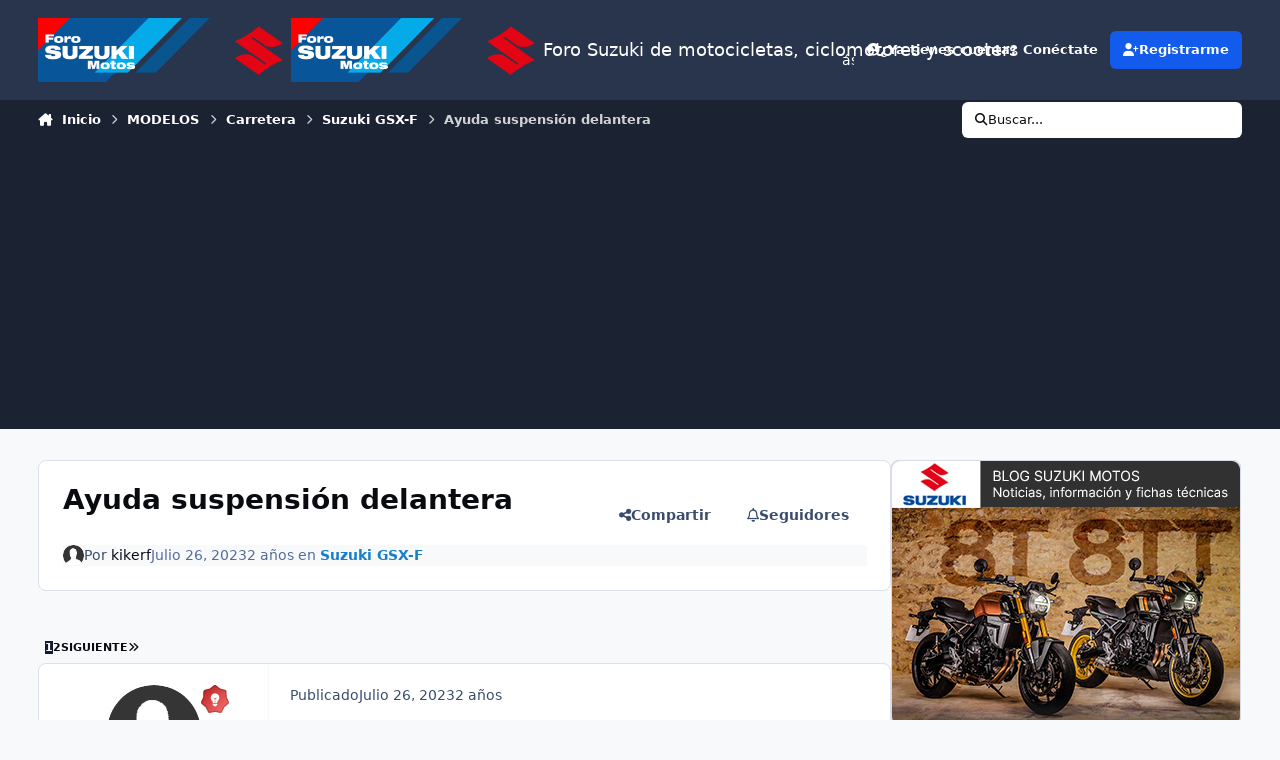

--- FILE ---
content_type: text/html;charset=UTF-8
request_url: https://forosuzukimotos.com/topic/16104-ayuda-suspensi%C3%B3n-delantera/
body_size: 35010
content:
<!DOCTYPE html>
<html lang="es-ES" dir="ltr" 

data-ips-path="/topic/16104-ayuda-suspensión-delantera/"
data-ips-scheme='light'
data-ips-scheme-active='light'
data-ips-scheme-default='light'
data-ips-theme="15"
data-ips-scheme-toggle="true"


    data-ips-guest


data-ips-theme-setting-change-scheme='1'
data-ips-theme-setting-link-panels='1'
data-ips-theme-setting-nav-bar-icons='1'
data-ips-theme-setting-mobile-icons-location='footer'
data-ips-theme-setting-mobile-footer-labels='1'
data-ips-theme-setting-sticky-sidebar='1'
data-ips-theme-setting-flip-sidebar='0'

data-ips-layout='default'



>
	<head data-ips-hook="head">
		<meta charset="utf-8">
		<title data-ips-hook="title">Ayuda suspensión delantera - Suzuki GSX-F - Foro Suzuki de motocicletas, ciclomotores y scooters</title>
		
		
		
		

		


	<script>
		(() => {
			function getCookie(n) {
				let v = `; ${document.cookie}`, parts = v.split(`; ${n}=`);
				if (parts.length === 2) return parts.pop().split(';').shift();
			}
			
			const s = getCookie('ips4_scheme_preference');
			if(!s || s === document.documentElement.getAttribute("data-ips-scheme-active")) return;
			if(s === "system"){
				document.documentElement.setAttribute('data-ips-scheme',(window.matchMedia('(prefers-color-scheme:dark)').matches)?'dark':'light');
			} else {
				document.documentElement.setAttribute("data-ips-scheme",s);
			}
			document.documentElement.setAttribute("data-ips-scheme-active",s);
		})();
	</script>

		
			<!-- Global site tag (gtag.js) - Google Analytics -->
<script async src="https://www.googletagmanager.com/gtag/js?id=UA-126415512-1"></script>
<script>
  window.dataLayer = window.dataLayer || [];
  function gtag(){dataLayer.push(arguments);}
  gtag('js', new Date());

  gtag('config', 'UA-126415512-1');
</script>
<script async src="https://pagead2.googlesyndication.com/pagead/js/adsbygoogle.js?client=ca-pub-3812333494776801"
     crossorigin="anonymous"></script>
<script async src="https://fundingchoicesmessages.google.com/i/pub-3812333494776801?ers=1" nonce="MVefDGtfnnei32FxTauXxw"></script><script nonce="MVefDGtfnnei32FxTauXxw">(function() {function signalGooglefcPresent() {if (!window.frames['googlefcPresent']) {if (document.body) {const iframe = document.createElement('iframe'); iframe.style = 'width: 0; height: 0; border: none; z-index: -1000; left: -1000px; top: -1000px;'; iframe.style.display = 'none'; iframe.name = 'googlefcPresent'; document.body.appendChild(iframe);} else {setTimeout(signalGooglefcPresent, 0);}}}signalGooglefcPresent();})();</script>
		
		
		
		
		


	<!--!Font Awesome Free 6 by @fontawesome - https://fontawesome.com License - https://fontawesome.com/license/free Copyright 2024 Fonticons, Inc.-->
	<link rel='stylesheet' href='//forosuzukimotos.com/applications/core/interface/static/fontawesome/css/all.min.css?v=6.7.2'>



	<link rel='stylesheet' href='//forosuzukimotos.com/static/css/core_global_framework_framework.css?v=f6fd6ba55f1767787169'>

	<link rel='stylesheet' href='//forosuzukimotos.com/static/css/core_global_flags.css?v=f6fd6ba55f1767787169'>

	<link rel='stylesheet' href='//forosuzukimotos.com/static/css/core_front_core.css?v=f6fd6ba55f1767787169'>

	<link rel='stylesheet' href='//forosuzukimotos.com/static/css/forums_front_forums.css?v=f6fd6ba55f1767787169'>

	<link rel='stylesheet' href='//forosuzukimotos.com/static/css/forums_front_topics.css?v=f6fd6ba55f1767787169'>


<!-- Content Config CSS Properties -->
<style id="contentOptionsCSS">
    :root {
        --i-embed-max-width: 500px;
        --i-embed-default-width: 500px;
        --i-embed-media-max-width: 100%;
    }
</style>



	
	
	<style id="themeVariables">
		
			:root{

--set__i-logo--he: 100;
--set__i-nav-bar-icons: 1;
--set__logo-light: url('https://forosuzukimotos.com/uploads/set_resources_15/6d538d11ecfced46f459ee300b5e80ec_cabecero-forosuzukimotos-2022.png.a0a8c71c81deaafde0fc682dbf3c4995_c56c94_2c2239.png');
--set__logo-dark: url('https://forosuzukimotos.com/uploads/set_resources_15/6d538d11ecfced46f459ee300b5e80ec_cabecero-forosuzukimotos-2022.png.a0a8c71c81deaafde0fc682dbf3c4995_c56c94_4fe69e.png');
--set__mobile-logo-light: url('https://forosuzukimotos.com/uploads/set_resources_15/6d538d11ecfced46f459ee300b5e80ec_cabecero-forosuzukimotos-2022.png.a0a8c71c81deaafde0fc682dbf3c4995_c56c94_9b7ff5.png');
--set__mobile-logo-dark: url('https://forosuzukimotos.com/uploads/set_resources_15/6d538d11ecfced46f459ee300b5e80ec_cabecero-forosuzukimotos-2022.png.a0a8c71c81deaafde0fc682dbf3c4995_c56c94_3092fd.png');
--set__i-default-scheme: light;

}
		
	</style>

	
		<style id="themeCustomCSS">
			
		</style>
	

	


		



	<meta name="viewport" content="width=device-width, initial-scale=1, viewport-fit=cover">
	<meta name="apple-mobile-web-app-status-bar-style" content="black-translucent">
	
	
	
		<meta name="twitter:card" content="summary_large_image">
	
	
	
		
			
				
					<meta property="og:title" content="Ayuda suspensión delantera">
				
			
		
	
		
			
				
					<meta property="og:type" content="website">
				
			
		
	
		
			
				
					<meta property="og:url" content="https://forosuzukimotos.com/topic/16104-ayuda-suspensi%C3%B3n-delantera/">
				
			
		
	
		
			
				
					<meta name="description" content="Hola a todos recientemente e comprado una gsx600f del 92 y e notado en varias ocasiones que si suelto una mano del manillar empieza un temblor en el, movimiento a más que si no lo agarro posiblemente me lleve al suelo, las horquillas las tengo al máximo de presión de los reguladores pero las noto...">
				
			
		
	
		
			
				
					<meta property="og:description" content="Hola a todos recientemente e comprado una gsx600f del 92 y e notado en varias ocasiones que si suelto una mano del manillar empieza un temblor en el, movimiento a más que si no lo agarro posiblemente me lleve al suelo, las horquillas las tengo al máximo de presión de los reguladores pero las noto...">
				
			
		
	
		
			
				
					<meta property="og:updated_time" content="2023-09-05T13:08:37Z">
				
			
		
	
		
			
				
					<meta property="og:image" content="https://forosuzukimotos.com/uploads/monthly_2023_09/IMG20230903134539.jpg.871290658d55811c0951d5a7f53e46e9.jpg">
				
			
		
	
		
			
				
					<meta property="og:site_name" content="Foro Suzuki de motocicletas, ciclomotores y scooters">
				
			
		
	
		
			
				
					<meta property="og:locale" content="es_ES">
				
			
		
	
	
		
			<link rel="next" href="https://forosuzukimotos.com/topic/16104-ayuda-suspensi%C3%B3n-delantera/page/2/">
		
	
		
			<link rel="last" href="https://forosuzukimotos.com/topic/16104-ayuda-suspensi%C3%B3n-delantera/page/2/">
		
	
		
			<link rel="canonical" href="https://forosuzukimotos.com/topic/16104-ayuda-suspensi%C3%B3n-delantera/">
		
	
	
	
	
	
	<link rel="manifest" href="https://forosuzukimotos.com/manifest.webmanifest/">
	
	

	
	
		
	
		
	
		
	
		
	
		
	
		
	
		
			<link rel="icon" sizes="192x192" href="https://forosuzukimotos.com/uploads/monthly_2025_03/android-chrome-192x192.png?v=1741261573">
		
	
		
	
		
	
		
			<link rel="icon" sizes="512x512" href="https://forosuzukimotos.com/uploads/monthly_2025_03/android-chrome-512x512.png?v=1741261573">
		
	
		
	
		
	
		
	
		
	
		
	
		
	
		
	
		
	
		
	
		
	
		
	
		
	
		
	
		
			<link rel="apple-touch-icon" href="https://forosuzukimotos.com/uploads/monthly_2025_03/apple-touch-icon-180x180.png?v=1741261573">
		
	

	
	
		<meta name="apple-mobile-web-app-capable" content="yes">
		<meta name="mobile-web-app-capable" content="yes">
		
			
		
	


		

	
	<link rel='icon' href='https://forosuzukimotos.com/uploads/monthly_2025_03/favicon-foro-suzuki-motos.png' type="image/png">

	</head>
	<body data-ips-hook="body" class="ipsApp ipsApp_front " data-contentClass="IPS\forums\Topic" data-controller="core.front.core.app" data-pageApp="forums" data-pageLocation="front" data-pageModule="forums" data-pageController="topic" data-id="16104" >
		<a href="#ipsLayout__main" class="ipsSkipToContent">Salta al contenido</a>
		
		
		

<i-pull-to-refresh aria-hidden="true">
	<div class="iPullToRefresh"></div>
</i-pull-to-refresh>
		


	<i-pwa-install id="ipsPwaInstall">
		
		
			
		
			
		
			
		
			
		
			
		
			
		
			
		
			
		
			
		
			
		
			
		
			
		
			
		
			
		
			
		
			
		
			
		
			
		
			
		
			
		
			
		
			
		
			
		
			
				<img src="https://forosuzukimotos.com/uploads/monthly_2025_03/apple-touch-icon-180x180.png" alt="" width="180" height="180" class="iPwaInstall__icon">
			
		
		<div class="iPwaInstall__content">
			<div class="iPwaInstall__title">Ver en la app</div>
			<p class="iPwaInstall__desc">Una mejor manera de navegar. <strong>Saber más</strong>.</p>
		</div>
		<button type="button" class="iPwaInstall__learnMore" popovertarget="iPwaInstall__learnPopover">Learn more</button>
		<button type="button" class="iPwaInstall__dismiss" id="iPwaInstall__dismiss"><span aria-hidden="true">&times;</span><span class="ipsInvisible">Dismiss</span></button>
	</i-pwa-install>
	
	<i-card popover id="iPwaInstall__learnPopover">
		<button class="iCardDismiss" type="button" tabindex="-1" popovertarget="iPwaInstall__learnPopover" popovertargetaction="hide">Close</button>
		<div class="iCard">
			<div class="iCard__content iPwaInstallPopover">
				<div class="i-flex i-gap_2">
					
						
					
						
					
						
					
						
					
						
					
						
					
						
					
						
					
						
					
						
					
						
					
						
					
						
					
						
					
						
					
						
					
						
					
						
					
						
					
						
					
						
					
						
					
						
					
						
							<img src="https://forosuzukimotos.com/uploads/monthly_2025_03/apple-touch-icon-180x180.png" alt="" width="180" height="180" class="iPwaInstallPopover__icon">
						
					
					<div class="i-flex_11 i-align-self_center">
						<div class="i-font-weight_700 i-color_hard">Foro Suzuki de motocicletas, ciclomotores y scooters</div>
						<p>Una aplicación de pantalla completa en tu pantalla de inicio con notificaciones push, insignias y más.</p>
					</div>
				</div>

				<div class="iPwaInstallPopover__ios">
					<div class="iPwaInstallPopover__title">
						<svg xmlns="http://www.w3.org/2000/svg" viewBox="0 0 384 512"><path d="M318.7 268.7c-.2-36.7 16.4-64.4 50-84.8-18.8-26.9-47.2-41.7-84.7-44.6-35.5-2.8-74.3 20.7-88.5 20.7-15 0-49.4-19.7-76.4-19.7C63.3 141.2 4 184.8 4 273.5q0 39.3 14.4 81.2c12.8 36.7 59 126.7 107.2 125.2 25.2-.6 43-17.9 75.8-17.9 31.8 0 48.3 17.9 76.4 17.9 48.6-.7 90.4-82.5 102.6-119.3-65.2-30.7-61.7-90-61.7-91.9zm-56.6-164.2c27.3-32.4 24.8-61.9 24-72.5-24.1 1.4-52 16.4-67.9 34.9-17.5 19.8-27.8 44.3-25.6 71.9 26.1 2 49.9-11.4 69.5-34.3z"/></svg>
						<span>Para instalar esta app en iOS o iPadOS</span>
					</div>
					<ol class="ipsList ipsList--bullets i-color_soft i-margin-top_2">
						<li>Toque el <svg xmlns='http://www.w3.org/2000/svg' viewBox='0 0 416 550.4' class='iPwaInstallPopover__svg'><path d='M292.8 129.6 208 44.8l-84.8 84.8-22.4-22.4L208 0l107.2 107.2-22.4 22.4Z'/><path d='M192 22.4h32v336h-32v-336Z'/><path d='M368 550.4H48c-27.2 0-48-20.8-48-48v-288c0-27.2 20.8-48 48-48h112v32H48c-9.6 0-16 6.4-16 16v288c0 9.6 6.4 16 16 16h320c9.6 0 16-6.4 16-16v-288c0-9.6-6.4-16-16-16H256v-32h112c27.2 0 48 20.8 48 48v288c0 27.2-20.8 48-48 48Z'/></svg> Icono de Compartir en Safari</li>
						<li>Desplácese por el menú y toque <strong>Agregar a la pantalla de inicio</strong>.</li>
						<li>Toque <strong>Agregar</strong> en la esquina superior derecha.</li>
					</ol>
				</div>
				<div class="iPwaInstallPopover__android">
					<div class="iPwaInstallPopover__title">
						<svg xmlns="http://www.w3.org/2000/svg" viewBox="0 0 576 512"><path d="M420.6 301.9a24 24 0 1 1 24-24 24 24 0 0 1 -24 24m-265.1 0a24 24 0 1 1 24-24 24 24 0 0 1 -24 24m273.7-144.5 47.9-83a10 10 0 1 0 -17.3-10h0l-48.5 84.1a301.3 301.3 0 0 0 -246.6 0L116.2 64.5a10 10 0 1 0 -17.3 10h0l47.9 83C64.5 202.2 8.2 285.6 0 384H576c-8.2-98.5-64.5-181.8-146.9-226.6"/></svg>
						<span>Para instalar esta app en Android</span>
					</div>
					<ol class="ipsList ipsList--bullets i-color_soft i-margin-top_2">
						<li>Tap the 3-dot menu (⋮) in the top-right corner of the browser.</li>
						<li>Tap <strong>Add to Home screen</strong> or <strong>Install app</strong>.</li>
						<li>Confirm by tapping <strong>Install</strong>.</li>
					</ol>
				</div>
			</div>
		</div>
	</i-card>

		
		<div class="ipsLayout" id="ipsLayout" data-ips-hook="layout">
			
			<div class="ipsLayout__app" data-ips-hook="app">
				
				<div data-ips-hook="mobileHeader" class="ipsMobileHeader ipsResponsive_header--mobile">
					
<a href="https://forosuzukimotos.com/" data-ips-hook="logo" class="ipsLogo ipsLogo--mobile" accesskey="1">
	
		

    
    
    
    <picture class='ipsLogo__image ipsLogo__image--light'>
        <source srcset="[data-uri]" media="(min-width: 980px)">
        <img src="https://forosuzukimotos.com/uploads/set_resources_15/6d538d11ecfced46f459ee300b5e80ec_cabecero-forosuzukimotos-2022.png.a0a8c71c81deaafde0fc682dbf3c4995_c56c94_9b7ff5.png" width="6667" height="1667" alt='Foro Suzuki de motocicletas, ciclomotores y scooters' data-ips-theme-image='mobile-logo-light'>
    </picture>

		

    
    
    
    <picture class='ipsLogo__image ipsLogo__image--dark'>
        <source srcset="[data-uri]" media="(min-width: 980px)">
        <img src="https://forosuzukimotos.com/uploads/set_resources_15/6d538d11ecfced46f459ee300b5e80ec_cabecero-forosuzukimotos-2022.png.a0a8c71c81deaafde0fc682dbf3c4995_c56c94_3092fd.png" width="6667" height="1667" alt='Foro Suzuki de motocicletas, ciclomotores y scooters' data-ips-theme-image='mobile-logo-dark'>
    </picture>

	
  	<div class="ipsLogo__text">
		<span class="ipsLogo__name" data-ips-theme-text="set__i-logo-text">Foro Suzuki de motocicletas, ciclomotores y scooters</span>
		
			<span class="ipsLogo__slogan" data-ips-theme-text="set__i-logo-slogan"></span>
		
	</div>
</a>
					
<ul data-ips-hook="mobileNavHeader" class="ipsMobileNavIcons ipsResponsive_header--mobile">
	
		<li data-el="guest">
			<button type="button" class="ipsMobileNavIcons__button ipsMobileNavIcons__button--primary" aria-controls="ipsOffCanvas--guest" aria-expanded="false" data-ipscontrols>
				<span>Conectarme</span>
			</button>
		</li>
	
	
	
		
	
    
	
	
</ul>
				</div>
				
				


				
					
<nav class="ipsBreadcrumb ipsBreadcrumb--mobile ipsResponsive_header--mobile" aria-label="Breadcrumbs" >
	<ol itemscope itemtype="https://schema.org/BreadcrumbList" class="ipsBreadcrumb__list">
		<li itemprop="itemListElement" itemscope itemtype="https://schema.org/ListItem">
			<a title="Inicio" href="https://forosuzukimotos.com/" itemprop="item">
				<i class="fa-solid fa-house-chimney"></i> <span itemprop="name">Inicio</span>
			</a>
			<meta itemprop="position" content="1">
		</li>
		
		
		
			
				<li itemprop="itemListElement" itemscope itemtype="https://schema.org/ListItem">
					<a href="https://forosuzukimotos.com/forum/131-modelos/" itemprop="item">
						<span itemprop="name">MODELOS </span>
					</a>
					<meta itemprop="position" content="2">
				</li>
			
			
		
			
				<li itemprop="itemListElement" itemscope itemtype="https://schema.org/ListItem">
					<a href="https://forosuzukimotos.com/forum/139-carretera/" itemprop="item">
						<span itemprop="name">Carretera </span>
					</a>
					<meta itemprop="position" content="3">
				</li>
			
			
		
			
				<li itemprop="itemListElement" itemscope itemtype="https://schema.org/ListItem">
					<a href="https://forosuzukimotos.com/forum/262-suzuki-gsx-f/" itemprop="item">
						<span itemprop="name">Suzuki GSX-F </span>
					</a>
					<meta itemprop="position" content="4">
				</li>
			
			
		
			
				<li aria-current="location" itemprop="itemListElement" itemscope itemtype="https://schema.org/ListItem">
					<span itemprop="name">Ayuda suspensión delantera</span>
					<meta itemprop="position" content="5">
				</li>
			
			
		
	</ol>
	<ul class="ipsBreadcrumb__feed" data-ips-hook="feed">
		
		<li >
			<a data-action="defaultStream" href="https://forosuzukimotos.com/discover/" ><i class="fa-regular fa-file-lines"></i> <span data-role="defaultStreamName">Toda la actividad</span></a>
		</li>
	</ul>
</nav>
				
				
					<header data-ips-hook="header" class="ipsHeader ipsResponsive_header--desktop">
						
						
							<div data-ips-hook="primaryHeader" class="ipsHeader__primary" >
								<div class="ipsWidth ipsHeader__align">
									<div data-ips-header-position="4" class="ipsHeader__start">


	
		<div data-ips-header-content='logo'>
			<!-- logo -->
			
				
<a href="https://forosuzukimotos.com/" data-ips-hook="logo" class="ipsLogo ipsLogo--desktop" accesskey="1">
	
		

    
    
    
    <picture class='ipsLogo__image ipsLogo__image--light'>
        <source srcset="[data-uri]" media="(max-width: 979px)">
        <img src="https://forosuzukimotos.com/uploads/set_resources_15/6d538d11ecfced46f459ee300b5e80ec_cabecero-forosuzukimotos-2022.png.a0a8c71c81deaafde0fc682dbf3c4995_c56c94_2c2239.png" width="6667" height="1667" alt='Foro Suzuki de motocicletas, ciclomotores y scooters' data-ips-theme-image='logo-light'>
    </picture>

		

    
    
    
    <picture class='ipsLogo__image ipsLogo__image--dark'>
        <source srcset="[data-uri]" media="(max-width: 979px)">
        <img src="https://forosuzukimotos.com/uploads/set_resources_15/6d538d11ecfced46f459ee300b5e80ec_cabecero-forosuzukimotos-2022.png.a0a8c71c81deaafde0fc682dbf3c4995_c56c94_4fe69e.png" width="6667" height="1667" alt='Foro Suzuki de motocicletas, ciclomotores y scooters' data-ips-theme-image='logo-dark'>
    </picture>

	
  	<div class="ipsLogo__text">
		<span class="ipsLogo__name" data-ips-theme-text="set__i-logo-text">Foro Suzuki de motocicletas, ciclomotores y scooters</span>
		
			<span class="ipsLogo__slogan" data-ips-theme-text="set__i-logo-slogan"></span>
		
	</div>
</a>
			
			
			    
			    
			    
			    
			
		</div>
	

	

	

	

	
</div>
									<div data-ips-header-position="5" class="ipsHeader__center">


	

	
		<div data-ips-header-content='navigation'>
			<!-- navigation -->
			
			
			    
				    


<nav data-ips-hook="navBar" class="ipsNav" aria-label="Primary">
	<i-navigation-menu>
		<ul class="ipsNavBar" data-role="menu">
			


	
		
		
			
		
		
		<li  data-id="1" data-active data-navApp="core" data-navExt="Menu" >
			
			
				
					<button aria-expanded="false" aria-controls="elNavSecondary_1" data-ipscontrols type="button">
						<span class="ipsNavBar__icon" aria-hidden="true">
							
								<i class="fa-solid" style="--icon:'\f1c5'"></i>
							
						</span>
						<span class="ipsNavBar__text">
							<span class="ipsNavBar__label">INICIO</span>
							<i class="fa-solid fa-angle-down"></i>
						</span>
					</button>
					
						<ul class='ipsNav__dropdown' id='elNavSecondary_1' data-ips-hidden-light-dismiss hidden>
							


	
		
		
			
		
		
		<li  data-id="3" data-active data-navApp="forums" data-navExt="Forums" >
			
			
				
					<a href="https://forosuzukimotos.com"  data-navItem-id="3" aria-current="page">
						<span class="ipsNavBar__icon" aria-hidden="true">
							
								<i class="fa-solid" style="--icon:'\f075'"></i>
							
						</span>
						<span class="ipsNavBar__text">
							<span class="ipsNavBar__label">Foros</span>
						</span>
					</a>
				
			
		</li>
	

	
		
		
		
		<li  data-id="6"  data-navApp="core" data-navExt="StaffDirectory" >
			
			
				
					<a href="https://forosuzukimotos.com/staff/"  data-navItem-id="6" >
						<span class="ipsNavBar__icon" aria-hidden="true">
							
								<i class="fa-solid" style="--icon:'\f2bb'"></i>
							
						</span>
						<span class="ipsNavBar__text">
							<span class="ipsNavBar__label">Equipo</span>
						</span>
					</a>
				
			
		</li>
	

	
		
		
		
		<li  data-id="7"  data-navApp="core" data-navExt="OnlineUsers" >
			
			
				
					<a href="https://forosuzukimotos.com/online/"  data-navItem-id="7" >
						<span class="ipsNavBar__icon" aria-hidden="true">
							
								<i class="fa-solid" style="--icon:'\f017'"></i>
							
						</span>
						<span class="ipsNavBar__text">
							<span class="ipsNavBar__label">Usuarios Conectados</span>
						</span>
					</a>
				
			
		</li>
	

						</ul>
					
				
			
		</li>
	

	
		
		
		
		<li  data-id="2"  data-navApp="core" data-navExt="Menu" >
			
			
				
					<button aria-expanded="false" aria-controls="elNavSecondary_2" data-ipscontrols type="button">
						<span class="ipsNavBar__icon" aria-hidden="true">
							
								<i class="fa-solid" style="--icon:'\f1c5'"></i>
							
						</span>
						<span class="ipsNavBar__text">
							<span class="ipsNavBar__label">Actividad</span>
							<i class="fa-solid fa-angle-down"></i>
						</span>
					</button>
					
						<ul class='ipsNav__dropdown' id='elNavSecondary_2' data-ips-hidden-light-dismiss hidden>
							


	
		
		
		
		<li  data-id="8"  data-navApp="core" data-navExt="AllActivity" >
			
			
				
					<a href="https://forosuzukimotos.com/discover/"  data-navItem-id="8" >
						<span class="ipsNavBar__icon" aria-hidden="true">
							
								<i class="fa-solid" style="--icon:'\f0ca'"></i>
							
						</span>
						<span class="ipsNavBar__text">
							<span class="ipsNavBar__label">Toda la actividad</span>
						</span>
					</a>
				
			
		</li>
	

	
		
		
		
		<li  data-id="9"  data-navApp="core" data-navExt="YourActivityStreams" >
			
			
				
					<a href="#"  data-navItem-id="9" >
						<span class="ipsNavBar__icon" aria-hidden="true">
							
								<i class="fa-solid" style="--icon:'\f0ae'"></i>
							
						</span>
						<span class="ipsNavBar__text">
							<span class="ipsNavBar__label">Mi Flujo de actividad Menú</span>
						</span>
					</a>
				
			
		</li>
	

	
		
		
		
		<li  data-id="10"  data-navApp="core" data-navExt="YourActivityStreamsItem" data-streamid='10'>
			
			
				
					<a href="https://forosuzukimotos.com/discover/unread/"  data-navItem-id="10" >
						<span class="ipsNavBar__icon" aria-hidden="true">
							
								<i class="fa-solid" style="--icon:'\f1ea'"></i>
							
						</span>
						<span class="ipsNavBar__text">
							<span class="ipsNavBar__label">Contenido no leído</span>
						</span>
					</a>
				
			
		</li>
	

	
		
		
		
		<li  data-id="11"  data-navApp="core" data-navExt="YourActivityStreamsItem" data-streamid='11'>
			
			
				
					<a href="https://forosuzukimotos.com/discover/content-started/"  data-navItem-id="11" >
						<span class="ipsNavBar__icon" aria-hidden="true">
							
								<i class="fa-solid" style="--icon:'\f2bd'"></i>
							
						</span>
						<span class="ipsNavBar__text">
							<span class="ipsNavBar__label">Contenido que comencé</span>
						</span>
					</a>
				
			
		</li>
	

	
		
		
		
		<li  data-id="12"  data-navApp="core" data-navExt="Search" >
			
			
				
					<a href="https://forosuzukimotos.com/search/"  data-navItem-id="12" >
						<span class="ipsNavBar__icon" aria-hidden="true">
							
								<i class="fa-solid" style="--icon:'\f002'"></i>
							
						</span>
						<span class="ipsNavBar__text">
							<span class="ipsNavBar__label">Buscar</span>
						</span>
					</a>
				
			
		</li>
	

						</ul>
					
				
			
		</li>
	

	

	
		
		
		
		<li  data-id="15"  data-navApp="core" data-navExt="Leaderboard" >
			
			
				
					<a href="https://forosuzukimotos.com/leaderboard/"  data-navItem-id="15" >
						<span class="ipsNavBar__icon" aria-hidden="true">
							
								<i class="fa-solid" style="--icon:'\f091'"></i>
							
						</span>
						<span class="ipsNavBar__text">
							<span class="ipsNavBar__label">Clasificación</span>
						</span>
					</a>
				
			
		</li>
	

	
		
		
		
		<li  data-id="13"  data-navApp="core" data-navExt="CustomItem" >
			
			
				
					<a href="https://forosuzukimotos.com/topic/1897-normas-del-foro-leer-antes-de-postear/"  data-navItem-id="13" >
						<span class="ipsNavBar__icon" aria-hidden="true">
							
								<i class="fa-solid" style="--icon:'\f1c5'"></i>
							
						</span>
						<span class="ipsNavBar__text">
							<span class="ipsNavBar__label">Normas</span>
						</span>
					</a>
				
			
		</li>
	

	
		
		
		
		<li  data-id="17"  data-navApp="core" data-navExt="CustomItem" >
			
			
				
					<a href="https://servicemanualsgsxr.com/es" target='_blank' rel="noopener" data-navItem-id="17" >
						<span class="ipsNavBar__icon" aria-hidden="true">
							
								<i class="fa-solid" style="--icon:'\f1c5'"></i>
							
						</span>
						<span class="ipsNavBar__text">
							<span class="ipsNavBar__label">Blog</span>
						</span>
					</a>
				
			
		</li>
	

			<li data-role="moreLi" hidden>
				<button aria-expanded="false" aria-controls="nav__more" data-ipscontrols type="button">
					<span class="ipsNavBar__icon" aria-hidden="true">
						<i class="fa-solid fa-bars"></i>
					</span>
					<span class="ipsNavBar__text">
						<span class="ipsNavBar__label">Más</span>
						<i class="fa-solid fa-angle-down"></i>
					</span>
				</button>
				<ul class="ipsNav__dropdown" id="nav__more" data-role="moreMenu" data-ips-hidden-light-dismiss hidden></ul>
			</li>
		</ul>
		<div class="ipsNavPriority js-ipsNavPriority" aria-hidden="true">
			<ul class="ipsNavBar" data-role="clone">
				<li data-role="moreLiClone">
					<button aria-expanded="false" aria-controls="nav__more" data-ipscontrols type="button">
						<span class="ipsNavBar__icon" aria-hidden="true">
							<i class="fa-solid fa-bars"></i>
						</span>
						<span class="ipsNavBar__text">
							<span class="ipsNavBar__label">Más</span>
							<i class="fa-solid fa-angle-down"></i>
						</span>
					</button>
				</li>
				


	
		
		
			
		
		
		<li  data-id="1" data-active data-navApp="core" data-navExt="Menu" >
			
			
				
					<button aria-expanded="false" aria-controls="elNavSecondary_1" data-ipscontrols type="button">
						<span class="ipsNavBar__icon" aria-hidden="true">
							
								<i class="fa-solid" style="--icon:'\f1c5'"></i>
							
						</span>
						<span class="ipsNavBar__text">
							<span class="ipsNavBar__label">INICIO</span>
							<i class="fa-solid fa-angle-down"></i>
						</span>
					</button>
					
				
			
		</li>
	

	
		
		
		
		<li  data-id="2"  data-navApp="core" data-navExt="Menu" >
			
			
				
					<button aria-expanded="false" aria-controls="elNavSecondary_2" data-ipscontrols type="button">
						<span class="ipsNavBar__icon" aria-hidden="true">
							
								<i class="fa-solid" style="--icon:'\f1c5'"></i>
							
						</span>
						<span class="ipsNavBar__text">
							<span class="ipsNavBar__label">Actividad</span>
							<i class="fa-solid fa-angle-down"></i>
						</span>
					</button>
					
				
			
		</li>
	

	

	
		
		
		
		<li  data-id="15"  data-navApp="core" data-navExt="Leaderboard" >
			
			
				
					<a href="https://forosuzukimotos.com/leaderboard/"  data-navItem-id="15" >
						<span class="ipsNavBar__icon" aria-hidden="true">
							
								<i class="fa-solid" style="--icon:'\f091'"></i>
							
						</span>
						<span class="ipsNavBar__text">
							<span class="ipsNavBar__label">Clasificación</span>
						</span>
					</a>
				
			
		</li>
	

	
		
		
		
		<li  data-id="13"  data-navApp="core" data-navExt="CustomItem" >
			
			
				
					<a href="https://forosuzukimotos.com/topic/1897-normas-del-foro-leer-antes-de-postear/"  data-navItem-id="13" >
						<span class="ipsNavBar__icon" aria-hidden="true">
							
								<i class="fa-solid" style="--icon:'\f1c5'"></i>
							
						</span>
						<span class="ipsNavBar__text">
							<span class="ipsNavBar__label">Normas</span>
						</span>
					</a>
				
			
		</li>
	

	
		
		
		
		<li  data-id="17"  data-navApp="core" data-navExt="CustomItem" >
			
			
				
					<a href="https://servicemanualsgsxr.com/es" target='_blank' rel="noopener" data-navItem-id="17" >
						<span class="ipsNavBar__icon" aria-hidden="true">
							
								<i class="fa-solid" style="--icon:'\f1c5'"></i>
							
						</span>
						<span class="ipsNavBar__text">
							<span class="ipsNavBar__label">Blog</span>
						</span>
					</a>
				
			
		</li>
	

			</ul>
		</div>
	</i-navigation-menu>
</nav>
			    
			    
			    
			    
			
		</div>
	

	

	

	
</div>
									<div data-ips-header-position="6" class="ipsHeader__end">


	

	

	
		<div data-ips-header-content='user'>
			<!-- user -->
			
			
			    
			    
				    

	<ul id="elUserNav" data-ips-hook="userBarGuest" class="ipsUserNav ipsUserNav--guest">
        
		
        
        
        
            
            <li id="elSignInLink" data-el="sign-in">
                <a href="https://forosuzukimotos.com/login/" class="ipsUserNav__link" data-ipsmenu-closeonclick="false" data-ipsmenu id="elUserSignIn">
                	<i class="fa-solid fa-circle-user"></i>
                	<span class="ipsUserNav__text">¿Ya tienes cuenta? Conéctate</span>
                </a>
                
<div id='elUserSignIn_menu' class='ipsMenu ipsMenu_auto ipsHide'>
	<form accept-charset='utf-8' method='post' action='https://forosuzukimotos.com/login/'>
		<input type="hidden" name="csrfKey" value="646ce1bf4a5cff1a54466d82643b5608">
		<input type="hidden" name="ref" value="aHR0cHM6Ly9mb3Jvc3V6dWtpbW90b3MuY29tL3RvcGljLzE2MTA0LWF5dWRhLXN1c3BlbnNpJUMzJUIzbi1kZWxhbnRlcmEv">
		<div data-role="loginForm">
			
			
			
				
<div class="">
	<h4 class="ipsTitle ipsTitle--h3 i-padding_2 i-padding-bottom_0 i-color_hard">Iniciar Sesión</h4>
	<ul class='ipsForm ipsForm--vertical ipsForm--login-popup'>
		<li class="ipsFieldRow ipsFieldRow--noLabel ipsFieldRow--fullWidth">
			<label class="ipsFieldRow__label" for="login_popup_email">Email</label>
			<div class="ipsFieldRow__content">
                <input type="email" class='ipsInput ipsInput--text' placeholder="Email" name="auth" autocomplete="email" id='login_popup_email'>
			</div>
		</li>
		<li class="ipsFieldRow ipsFieldRow--noLabel ipsFieldRow--fullWidth">
			<label class="ipsFieldRow__label" for="login_popup_password">Contraseña</label>
			<div class="ipsFieldRow__content">
				<input type="password" class='ipsInput ipsInput--text' placeholder="Contraseña" name="password" autocomplete="current-password" id='login_popup_password'>
			</div>
		</li>
		<li class="ipsFieldRow ipsFieldRow--checkbox">
			<input type="checkbox" name="remember_me" id="remember_me_checkbox_popup" value="1" checked class="ipsInput ipsInput--toggle">
			<div class="ipsFieldRow__content">
				<label class="ipsFieldRow__label" for="remember_me_checkbox_popup">Recuérdame</label>
				<div class="ipsFieldRow__desc">No recomendado en ordenadores compartidos</div>
			</div>
		</li>
		<li class="ipsSubmitRow">
			<button type="submit" name="_processLogin" value="usernamepassword" class="ipsButton ipsButton--primary i-width_100p">Iniciar Sesión</button>
			
				<p class="i-color_soft i-link-color_inherit i-font-weight_500 i-font-size_-1 i-margin-top_2">
					
						<a href='https://forosuzukimotos.com/lostpassword/' data-ipsDialog data-ipsDialog-title='¿Olvidaste tu contraseña?'>
					
					¿Olvidaste tu contraseña?</a>
				</p>
			
		</li>
	</ul>
</div>
			
		</div>
	</form>
</div>
            </li>
            
        
		
			<li data-el="sign-up">
				
					<a href="https://forosuzukimotos.com/register/" class="ipsUserNav__link ipsUserNav__link--sign-up" data-ipsdialog data-ipsdialog-size="narrow" data-ipsdialog-title="Registrarme"  id="elRegisterButton">
						<i class="fa-solid fa-user-plus"></i>
						<span class="ipsUserNav__text">Registrarme</span>
					</a>
				
			</li>
		
		
	</ul>

			    
			    
			    
			
		</div>
	

	

	
</div>
								</div>
							</div>
						
						
							<div data-ips-hook="secondaryHeader" class="ipsHeader__secondary" >
								<div class="ipsWidth ipsHeader__align">
									<div data-ips-header-position="7" class="ipsHeader__start">


	

	

	

	
		<div data-ips-header-content='breadcrumb'>
			<!-- breadcrumb -->
			
			
			    
			    
			    
				    
<nav class="ipsBreadcrumb ipsBreadcrumb--top " aria-label="Breadcrumbs" >
	<ol itemscope itemtype="https://schema.org/BreadcrumbList" class="ipsBreadcrumb__list">
		<li itemprop="itemListElement" itemscope itemtype="https://schema.org/ListItem">
			<a title="Inicio" href="https://forosuzukimotos.com/" itemprop="item">
				<i class="fa-solid fa-house-chimney"></i> <span itemprop="name">Inicio</span>
			</a>
			<meta itemprop="position" content="1">
		</li>
		
		
		
			
				<li itemprop="itemListElement" itemscope itemtype="https://schema.org/ListItem">
					<a href="https://forosuzukimotos.com/forum/131-modelos/" itemprop="item">
						<span itemprop="name">MODELOS </span>
					</a>
					<meta itemprop="position" content="2">
				</li>
			
			
		
			
				<li itemprop="itemListElement" itemscope itemtype="https://schema.org/ListItem">
					<a href="https://forosuzukimotos.com/forum/139-carretera/" itemprop="item">
						<span itemprop="name">Carretera </span>
					</a>
					<meta itemprop="position" content="3">
				</li>
			
			
		
			
				<li itemprop="itemListElement" itemscope itemtype="https://schema.org/ListItem">
					<a href="https://forosuzukimotos.com/forum/262-suzuki-gsx-f/" itemprop="item">
						<span itemprop="name">Suzuki GSX-F </span>
					</a>
					<meta itemprop="position" content="4">
				</li>
			
			
		
			
				<li aria-current="location" itemprop="itemListElement" itemscope itemtype="https://schema.org/ListItem">
					<span itemprop="name">Ayuda suspensión delantera</span>
					<meta itemprop="position" content="5">
				</li>
			
			
		
	</ol>
	<ul class="ipsBreadcrumb__feed" data-ips-hook="feed">
		
		<li >
			<a data-action="defaultStream" href="https://forosuzukimotos.com/discover/" ><i class="fa-regular fa-file-lines"></i> <span data-role="defaultStreamName">Toda la actividad</span></a>
		</li>
	</ul>
</nav>
			    
			    
			
		</div>
	

	
</div>
									<div data-ips-header-position="8" class="ipsHeader__center">


	

	

	

	

	
</div>
									<div data-ips-header-position="9" class="ipsHeader__end">


	

	

	

	

	
		<div data-ips-header-content='search'>
			<!-- search -->
			
			
			    
			    
			    
			    
				    

	<button class='ipsSearchPseudo' aria-controls="ipsSearchDialog" aria-expanded="false" data-ipscontrols>
		<i class="fa-solid fa-magnifying-glass"></i>
		<span>Buscar...</span>
	</button>

			    
			
		</div>
	
</div>
								</div>
							</div>
						
					</header>
				
				<main data-ips-hook="main" class="ipsLayout__main" id="ipsLayout__main" tabindex="-1">
					<div class="ipsWidth ipsWidth--main-content">
						<div class="ipsContentWrap">
							
							

							<div class="ipsLayout__columns">
								<section data-ips-hook="primaryColumn" class="ipsLayout__primary-column">
									
									
									
                                    
									

	





    
    



									




<!-- Start #ipsTopicView -->
<div class="ipsBlockSpacer" id="ipsTopicView" data-ips-topic-ui="traditional" data-ips-topic-first-page="true" data-ips-topic-comments="all">




<div class="ipsBox ipsBox--topicHeader ipsPull">
	<header class="ipsPageHeader">
		<div class="ipsPageHeader__row">
			<div data-ips-hook="header" class="ipsPageHeader__primary">
				<div class="ipsPageHeader__title">
					
						<h1 data-ips-hook="title">Ayuda suspensión delantera</h1>
					
					<div data-ips-hook="badges" class="ipsBadges">
						
					</div>
				</div>
				
				
			</div>
			
				<ul data-ips-hook="topicHeaderButtons" class="ipsButtons">
					
						<li>


    <a href='#elShareItem_690378071_menu' id='elShareItem_690378071' data-ipsMenu class='ipsButton ipsButton--share ipsButton--inherit '>
        <i class='fa-solid fa-share-nodes'></i><span class="ipsButton__label">Compartir</span>
    </a>
    <div class='i-padding_2 ipsMenu ipsMenu_normal ipsHide' id='elShareItem_690378071_menu' data-controller="core.front.core.sharelink">
        
        
        <span data-ipsCopy data-ipsCopy-flashmessage>
            <a href="https://forosuzukimotos.com/topic/16104-ayuda-suspensi%C3%B3n-delantera/" class="ipsPageActions__mainLink" data-role="copyButton" data-clipboard-text="https://forosuzukimotos.com/topic/16104-ayuda-suspensi%C3%B3n-delantera/" data-ipstooltip title='Copy Link to Clipboard'><i class="fa-regular fa-copy"></i> https://forosuzukimotos.com/topic/16104-ayuda-suspensi%C3%B3n-delantera/</a>
        </span>
        <ul class='ipsList ipsList--inline i-justify-content_center i-gap_1 i-margin-top_2'>
            
                <li>
<a href="https://www.facebook.com/sharer/sharer.php?u=https%3A%2F%2Fforosuzukimotos.com%2Ftopic%2F16104-ayuda-suspensi%25C3%25B3n-delantera%2F" class="ipsShareLink ipsShareLink--facebook" target="_blank" data-role="shareLink" title='Compartir en Facebook' data-ipsTooltip rel='noopener nofollow'>
	<i class="fa-brands fa-facebook"></i>
</a></li>
            
                <li>
<a href="https://x.com/share?url=https%3A%2F%2Fforosuzukimotos.com%2Ftopic%2F16104-ayuda-suspensi%2525C3%2525B3n-delantera%2F" class="ipsShareLink ipsShareLink--x" target="_blank" data-role="shareLink" title='Share on X' data-ipsTooltip rel='nofollow noopener'>
    <i class="fa-brands fa-x-twitter"></i>
</a></li>
            
                <li>
<a href="https://pinterest.com/pin/create/button/?url=https://forosuzukimotos.com/topic/16104-ayuda-suspensi%25C3%25B3n-delantera/&amp;media=" class="ipsShareLink ipsShareLink--pinterest" rel="nofollow noopener" target="_blank" data-role="shareLink" title='Compartir en Pinterest' data-ipsTooltip>
	<i class="fa-brands fa-pinterest"></i>
</a></li>
            
                <li>
<a href="mailto:?subject=Ayuda%20suspensi%C3%B3n%20delantera&body=https%3A%2F%2Fforosuzukimotos.com%2Ftopic%2F16104-ayuda-suspensi%25C3%25B3n-delantera%2F" rel='nofollow' class='ipsShareLink ipsShareLink--email' title='Compartir por email' data-ipsTooltip>
	<i class="fa-solid fa-envelope"></i>
</a></li>
            
                <li>
<a href="https://www.reddit.com/submit?url=https%3A%2F%2Fforosuzukimotos.com%2Ftopic%2F16104-ayuda-suspensi%25C3%25B3n-delantera%2F&amp;title=Ayuda+suspensi%C3%B3n+delantera" rel="nofollow noopener" class="ipsShareLink ipsShareLink--reddit" target="_blank" title='Compartir en Reddit' data-ipsTooltip>
	<i class="fa-brands fa-reddit"></i>
</a></li>
            
                <li>
<a href="https://www.linkedin.com/shareArticle?mini=true&amp;url=https%3A%2F%2Fforosuzukimotos.com%2Ftopic%2F16104-ayuda-suspensi%25C3%25B3n-delantera%2F&amp;title=Ayuda+suspensi%C3%B3n+delantera" rel="nofollow noopener" class="ipsShareLink ipsShareLink--linkedin" target="_blank" data-role="shareLink" title='Compartir en LinkedIn' data-ipsTooltip>
	<i class="fa-brands fa-linkedin"></i>
</a></li>
            
        </ul>
        
            <button class='ipsHide ipsButton ipsButton--small ipsButton--soft ipsButton--wide i-margin-top_2' data-controller='core.front.core.webshare' data-role='webShare' data-webShareTitle='Ayuda suspensión delantera' data-webShareText='Ayuda suspensión delantera' data-webShareUrl='https://forosuzukimotos.com/topic/16104-ayuda-suspensi%C3%B3n-delantera/'>Más opciones de compartir...</button>
        
    </div>
</li>
					
					
					<li>

<div data-followApp='forums' data-followArea='topic' data-followID='16104' data-controller='core.front.core.followButton'>
	

	<a data-ips-hook="guest" href="https://forosuzukimotos.com/login/" rel="nofollow" class="ipsButton ipsButton--follow" data-role="followButton" data-ipstooltip title="Conéctate para seguir esto">
		<span>
			<i class="fa-regular fa-bell"></i>
			<span class="ipsButton__label">Seguidores</span>
		</span>
		
	</a>

</div></li>
				</ul>
			
		</div>
		
		
			<!-- PageHeader footer is only shown in traditional view -->
			<div class="ipsPageHeader__row ipsPageHeader__row--footer">
				<div class="ipsPageHeader__primary">
					<div class="ipsPhotoPanel ipsPhotoPanel--inline">
						


	<a data-ips-hook="userPhotoWithUrl" href="https://forosuzukimotos.com/profile/19577-kikerf/" rel="nofollow" data-ipshover data-ipshover-width="370" data-ipshover-target="https://forosuzukimotos.com/profile/19577-kikerf/?&amp;do=hovercard"  class="ipsUserPhoto ipsUserPhoto--fluid" title="Ir al perfil de kikerf" data-group="3" aria-hidden="true" tabindex="-1">
		<img src="https://forosuzukimotos.com/static/resources/core_84c1e40ea0e759e3f1505eb1788ddf3c_default_photo.png" alt="kikerf" loading="lazy">
	</a>

						<div data-ips-hook="topicHeaderMetaData" class="ipsPhotoPanel__text">
							<div class="ipsPhotoPanel__primary">Por 


<a href='https://forosuzukimotos.com/profile/19577-kikerf/' rel="nofollow" data-ipsHover data-ipsHover-width='370' data-ipsHover-target='https://forosuzukimotos.com/profile/19577-kikerf/?&amp;do=hovercard&amp;referrer=https%253A%252F%252Fforosuzukimotos.com%252Ftopic%252F16104-ayuda-suspensi%2525C3%2525B3n-delantera%252F' title="Ir al perfil de kikerf" class="ipsUsername" translate="no">kikerf</a></div>
							<div class="ipsPhotoPanel__secondary"><time datetime='2023-07-26T09:21:08Z' title='26/07/23 09:21' data-short='2 años' class='ipsTime ipsTime--long'><span class='ipsTime__long'>Julio 26, 2023</span><span class='ipsTime__short'>2 años</span></time> en <a href="https://forosuzukimotos.com/forum/262-suzuki-gsx-f/" class="i-font-weight_600">

<span class="ipsContainerTitle" 

	
	style="--i-featured: #177ec9; --i-featured-text: #ffffff;"
>Suzuki GSX-F</span>
</a></div>
						</div>
					</div>
				</div>
				
			</div>
		
	</header>

	

</div>





<!-- These can be hidden on traditional first page using <div data-ips-hide="traditional-first"> -->


<!-- Content messages -->









<div class="i-flex i-flex-wrap_wrap-reverse i-align-items_center i-gap_3">

	<!-- All replies / Helpful Replies: This isn't shown on the first page, due to data-ips-hide="traditional-first" -->
	

	<!-- Start new topic, Reply to topic: Shown on all views -->
	<ul data-ips-hook="topicMainButtons" class="i-flex_11 ipsButtons ipsButtons--main">
		<li>
			
		</li>
		
		
	</ul>
</div>





<section data-controller='core.front.core.recommendedComments' data-url='https://forosuzukimotos.com/topic/16104-ayuda-suspensi%C3%B3n-delantera/?&amp;recommended=comments' class='ipsBox ipsBox--featuredComments ipsRecommendedComments ipsHide'>
	<div data-role="recommendedComments">
		<header class='ipsBox__header'>
			<h2>Featured Replies</h2>
			

<div class='ipsCarouselNav ' data-ipscarousel='topic-featured-posts' >
	<button class='ipsCarouselNav__button' data-carousel-arrow='prev'><span class="ipsInvisible">Previous carousel slide</span><i class='fa-ips' aria-hidden='true'></i></button>
	<button class='ipsCarouselNav__button' data-carousel-arrow='next'><span class="ipsInvisible">Next carousel slide</span><i class='fa-ips' aria-hidden='true'></i></button>
</div>
		</header>
		
	</div>
</section>

<div id="comments" data-controller="core.front.core.commentFeed,forums.front.topic.view, core.front.core.ignoredComments" data-autopoll data-baseurl="https://forosuzukimotos.com/topic/16104-ayuda-suspensi%C3%B3n-delantera/"  data-feedid="forums-ips_forums_topic-16104" class="cTopic ipsBlockSpacer" data-follow-area-id="topic-16104">

	<div data-ips-hook="topicPostFeed" id="elPostFeed" class="ipsEntries ipsPull ipsEntries--topic" data-role="commentFeed" data-controller="core.front.core.moderation" >

		
			<div class="ipsButtonBar ipsButtonBar--top">
				
					<div class="ipsButtonBar__pagination">


	
	<ul class='ipsPagination ' id='elPagination_5eb671ce7ccb27bcc9a5798dfa7525ed_1048279978' data-ipsPagination-seoPagination='true' data-pages='2' data-ipsPagination  data-ipsPagination-pages="2" data-ipsPagination-perPage='10'>
		
			
				<li class='ipsPagination__first ipsPagination__inactive'><a href='https://forosuzukimotos.com/topic/16104-ayuda-suspensi%C3%B3n-delantera/#comments' rel="first" data-page='1' data-ipsTooltip title='Primera página'><i class='fa-solid fa-angles-left'></i></a></li>
				<li class='ipsPagination__prev ipsPagination__inactive'><a href='https://forosuzukimotos.com/topic/16104-ayuda-suspensi%C3%B3n-delantera/#comments' rel="prev" data-page='0' data-ipsTooltip title='Página anterior'>Anterior</a></li>
			
			<li class='ipsPagination__page ipsPagination__active'><a href='https://forosuzukimotos.com/topic/16104-ayuda-suspensi%C3%B3n-delantera/#comments' data-page='1'>1</a></li>
			
				
					<li class='ipsPagination__page'><a href='https://forosuzukimotos.com/topic/16104-ayuda-suspensi%C3%B3n-delantera/page/2/#comments' data-page='2'>2</a></li>
				
				<li class='ipsPagination__next'><a href='https://forosuzukimotos.com/topic/16104-ayuda-suspensi%C3%B3n-delantera/page/2/#comments' rel="next" data-page='2' data-ipsTooltip title='Página siguiente'>Siguiente</a></li>
				<li class='ipsPagination__last'><a href='https://forosuzukimotos.com/topic/16104-ayuda-suspensi%C3%B3n-delantera/page/2/#comments' rel="last" data-page='2' data-ipsTooltip title='Última página'><i class='fa-solid fa-angles-right'></i></a></li>
			
			
				<li class='ipsPagination__pageJump'>
					<a href='#' data-ipsMenu data-ipsMenu-closeOnClick='false' data-ipsMenu-appendTo='#elPagination_5eb671ce7ccb27bcc9a5798dfa7525ed_1048279978' id='elPagination_5eb671ce7ccb27bcc9a5798dfa7525ed_1048279978_jump'>Página 1 de 2 &nbsp;<i class='fa-solid fa-caret-down'></i></a>
					<div class='ipsMenu ipsMenu_narrow ipsHide' id='elPagination_5eb671ce7ccb27bcc9a5798dfa7525ed_1048279978_jump_menu'>
						<form accept-charset='utf-8' method='post' action='https://forosuzukimotos.com/topic/16104-ayuda-suspensi%C3%B3n-delantera/#comments' data-role="pageJump" data-baseUrl='https://forosuzukimotos.com/topic/16104-ayuda-suspensi%C3%B3n-delantera/#comments' data-bypassValidation='true'>
							<ul class='i-flex i-gap_1'>
								<input type='number' min='1' max='2' placeholder='Número de página' class='ipsInput i-flex_11 i-text-transform_none' name='page' inputmode="numeric">
								<input type='submit' class='ipsButton ipsButton--primary' value='Ir'>
							</ul>
						</form>
					</div>
				</li>
			
		
	</ul>
</div>
				
				
			</div>
		
		<form action="https://forosuzukimotos.com/topic/16104-ayuda-suspensi%C3%B3n-delantera/?&amp;csrfKey=646ce1bf4a5cff1a54466d82643b5608&amp;do=multimodComment" method="post" data-ipspageaction data-role="moderationTools">
			
			
				

					

					
					



<a id="findComment-115648"></a>
<div id="comment-115648"></div>
<article data-ips-hook="postWrapper" id="elComment_115648" class="
		ipsEntry js-ipsEntry  ipsEntry--post 
        
        
        
        
        
		"   data-ips-first-post>
	
		<aside data-ips-hook="topicAuthorColumn" class="ipsEntry__author-column">
			
			<div data-ips-hook="postUserPhoto" class="ipsAvatarStack">
				


	<a data-ips-hook="userPhotoWithUrl" href="https://forosuzukimotos.com/profile/19577-kikerf/" rel="nofollow" data-ipshover data-ipshover-width="370" data-ipshover-target="https://forosuzukimotos.com/profile/19577-kikerf/?&amp;do=hovercard"  class="ipsUserPhoto ipsUserPhoto--fluid" title="Ir al perfil de kikerf" data-group="3" aria-hidden="true" tabindex="-1">
		<img src="https://forosuzukimotos.com/static/resources/core_84c1e40ea0e759e3f1505eb1788ddf3c_default_photo.png" alt="kikerf" loading="lazy">
	</a>

				
				
					
<img src='https://forosuzukimotos.com/uploads/monthly_2021_06/6_Enthusiast.svg' loading="lazy" alt="Entusiasta" class="ipsAvatarStack__rank" data-ipsTooltip title="Rango: Entusiasta (6/14)">
								
			</div>
			<h3 data-ips-hook="postUsername" class="ipsEntry__username">
				
				


<a href='https://forosuzukimotos.com/profile/19577-kikerf/' rel="nofollow" data-ipsHover data-ipsHover-width='370' data-ipsHover-target='https://forosuzukimotos.com/profile/19577-kikerf/?&amp;do=hovercard&amp;referrer=https%253A%252F%252Fforosuzukimotos.com%252Ftopic%252F16104-ayuda-suspensi%2525C3%2525B3n-delantera%252F' title="Ir al perfil de kikerf" class="ipsUsername" translate="no">kikerf</a>
				
			</h3>
			
				<div data-ips-hook="postUserGroup" class="ipsEntry__group">
					
						Miembros
					
				</div>
			
			
			
				<ul data-ips-hook="postUserStats" class="ipsEntry__authorStats ipsEntry__authorStats--minimal">
					<li data-i-el="posts">
						
							<a href="https://forosuzukimotos.com/profile/19577-kikerf/content/" rel="nofollow" title="Publicaciones" data-ipstooltip>
								<i class="fa-solid fa-comment"></i>
								<span data-i-el="number">120</span>
								<span data-i-el="label">publicaciones</span>
							</a>
						
					</li>
					
					
						<li data-ips-hook="postUserBadges" data-i-el="badges">
							<a href="https://forosuzukimotos.com/profile/19577-kikerf/badges/" data-action="badgeLog" title="Insignias">
								<i class="fa-solid fa-award"></i>
								<span data-i-el="number">7</span>
								<span data-i-el="label">Insignias</span>
							</a>
						</li>
					
					
						<li data-ips-hook="postUserReputation" data-i-el="reputation">
							
								<span>
									<i class="fa-solid fa-heart"></i>
									<span data-i-el="number">28</span>
									<span data-i-el="label">Reputación</span>
								</span>
							
						</li>
					
				</ul>
				<ul data-ips-hook="postUserCustomFields" class="ipsEntry__authorFields">
					

				</ul>
			
			
		</aside>
	
	
<aside data-ips-hook="topicAuthorColumn" class="ipsEntry__header" data-feedid="forums-ips_forums_topic-16104">
	<div class="ipsEntry__header-align">

		<div class="ipsPhotoPanel">
			<!-- Avatar -->
			<div class="ipsAvatarStack" data-ips-hook="postUserPhoto">
				


	<a data-ips-hook="userPhotoWithUrl" href="https://forosuzukimotos.com/profile/19577-kikerf/" rel="nofollow" data-ipshover data-ipshover-width="370" data-ipshover-target="https://forosuzukimotos.com/profile/19577-kikerf/?&amp;do=hovercard"  class="ipsUserPhoto ipsUserPhoto--fluid" title="Ir al perfil de kikerf" data-group="3" aria-hidden="true" tabindex="-1">
		<img src="https://forosuzukimotos.com/static/resources/core_84c1e40ea0e759e3f1505eb1788ddf3c_default_photo.png" alt="kikerf" loading="lazy">
	</a>

				
					
<img src='https://forosuzukimotos.com/uploads/monthly_2021_06/6_Enthusiast.svg' loading="lazy" alt="Entusiasta" class="ipsAvatarStack__rank" data-ipsTooltip title="Rango: Entusiasta (6/14)">
				
				
			</div>
			<!-- Username -->
			<div class="ipsPhotoPanel__text">
				<h3 data-ips-hook="postUsername" class="ipsEntry__username">
					


<a href='https://forosuzukimotos.com/profile/19577-kikerf/' rel="nofollow" data-ipsHover data-ipsHover-width='370' data-ipsHover-target='https://forosuzukimotos.com/profile/19577-kikerf/?&amp;do=hovercard&amp;referrer=https%253A%252F%252Fforosuzukimotos.com%252Ftopic%252F16104-ayuda-suspensi%2525C3%2525B3n-delantera%252F' title="Ir al perfil de kikerf" class="ipsUsername" translate="no">kikerf</a>
					
						<span class="ipsEntry__group">
							
								Miembros
							
						</span>
					
					
				</h3>
				<p class="ipsPhotoPanel__secondary">
					Publicado <time datetime='2023-07-26T09:21:08Z' title='26/07/23 09:21' data-short='2 años' class='ipsTime ipsTime--long'><span class='ipsTime__long'>Julio 26, 2023</span><span class='ipsTime__short'>2 años</span></time>
				</p>
			</div>
		</div>

		<!-- Minimal badges -->
		<ul data-ips-hook="postBadgesSecondary" class="ipsBadges">
			
			
			
			
			
			
		</ul>

		

		

		
			<!-- Expand mini profile -->
			<button class="ipsEntry__topButton ipsEntry__topButton--profile" type="button" aria-controls="mini-profile-115648" aria-expanded="false" data-ipscontrols data-ipscontrols-src="https://forosuzukimotos.com/?&amp;app=core&amp;module=system&amp;controller=ajax&amp;do=miniProfile&amp;authorId=19577&amp;solvedCount=load" aria-label="Author stats" data-ipstooltip><i class="fa-solid fa-chevron-down" aria-hidden="true"></i></button>
		

        
<!-- Mini profile -->

	<div id='mini-profile-115648' data-ips-hidden-animation="slide-fade" hidden class="ipsEntry__profile-row ipsLoading ipsLoading--small">
        
            <ul class='ipsEntry__profile'></ul>
        
	</div>

	</div>
</aside>
	

<div id="comment-115648_wrap" data-controller="core.front.core.comment" data-feedid="forums-ips_forums_topic-16104" data-commentapp="forums" data-commenttype="forums" data-commentid="115648" data-quotedata="{&quot;userid&quot;:19577,&quot;username&quot;:&quot;kikerf&quot;,&quot;timestamp&quot;:1690363268,&quot;contentapp&quot;:&quot;forums&quot;,&quot;contenttype&quot;:&quot;forums&quot;,&quot;contentid&quot;:16104,&quot;contentclass&quot;:&quot;forums_Topic&quot;,&quot;contentcommentid&quot;:115648}" class="ipsEntry__content js-ipsEntry__content"   data-first-post="true" data-first-page="true" >
	<div class="ipsEntry__post">
		<div class="ipsEntry__meta">
			Publicado <time datetime='2023-07-26T09:21:08Z' title='26/07/23 09:21' data-short='2 años' class='ipsTime ipsTime--long'><span class='ipsTime__long'>Julio 26, 2023</span><span class='ipsTime__short'>2 años</span></time>
			<!-- Traditional badges -->
			<ul data-ips-hook="postBadges" class="ipsBadges">
				
				
				
				
                
				
			</ul>
			
			
		</div>
		

		

		

		<!-- Post content -->
		<div data-ips-hook="postContent" class="ipsRichText ipsRichText--user" data-role="commentContent" data-controller="core.front.core.lightboxedImages">

			
			

				<p>
	Hola a  todos recientemente e comprado una gsx600f del 92 y e notado en varias ocasiones que si suelto una mano del manillar empieza un temblor en el, movimiento a más que si no lo agarro posiblemente me lleve al suelo, las horquillas las tengo al máximo de presión de los reguladores pero las noto blandas .
</p>

<p>
	Alguien le a pasado esto?
</p>

<p>
	En el caso de cambiar el hidráulico de las dos barras que cantidad y tipo lleva ?
</p>

<p>
	Gracias 
</p>


			

			
		</div>

		

	</div>
	
	
</div>
</article>

                    
                    
					
						<!-- If this is the first post in the traditional UI, show some of the extras/messages below it -->
						

						<!-- Show the All Replies / Most Helpful tabs -->
						
					
					
					

					
					
					
				

					

					
					



<a id="findComment-115649"></a>
<div id="comment-115649"></div>
<article data-ips-hook="postWrapper" id="elComment_115649" class="
		ipsEntry js-ipsEntry  ipsEntry--post 
        
        
        
        
        
		"   >
	
		<aside data-ips-hook="topicAuthorColumn" class="ipsEntry__author-column">
			
			<div data-ips-hook="postUserPhoto" class="ipsAvatarStack">
				


	<a data-ips-hook="userPhotoWithUrl" href="https://forosuzukimotos.com/profile/15633-b_gorka/" rel="nofollow" data-ipshover data-ipshover-width="370" data-ipshover-target="https://forosuzukimotos.com/profile/15633-b_gorka/?&amp;do=hovercard"  class="ipsUserPhoto ipsUserPhoto--fluid" title="Ir al perfil de B_gorka" data-group="3" aria-hidden="true" tabindex="-1">
		<img src="https://forosuzukimotos.com/uploads/monthly_2021_02/IMG-20210225-WA0024.thumb.jpg.32a495be0a81578e8831bb72a5615165.jpg" alt="B_gorka" loading="lazy">
	</a>

				
				
					
<img src='https://forosuzukimotos.com/uploads/monthly_2021_06/12_Mentor.svg' loading="lazy" alt="Mentor" class="ipsAvatarStack__rank" data-ipsTooltip title="Rango: Mentor (12/14)">
								
			</div>
			<h3 data-ips-hook="postUsername" class="ipsEntry__username">
				
				


<a href='https://forosuzukimotos.com/profile/15633-b_gorka/' rel="nofollow" data-ipsHover data-ipsHover-width='370' data-ipsHover-target='https://forosuzukimotos.com/profile/15633-b_gorka/?&amp;do=hovercard&amp;referrer=https%253A%252F%252Fforosuzukimotos.com%252Ftopic%252F16104-ayuda-suspensi%2525C3%2525B3n-delantera%252F' title="Ir al perfil de B_gorka" class="ipsUsername" translate="no">B_gorka</a>
				
			</h3>
			
				<div data-ips-hook="postUserGroup" class="ipsEntry__group">
					
						Miembros
					
				</div>
			
			
			
				<ul data-ips-hook="postUserStats" class="ipsEntry__authorStats ipsEntry__authorStats--minimal">
					<li data-i-el="posts">
						
							<a href="https://forosuzukimotos.com/profile/15633-b_gorka/content/" rel="nofollow" title="Publicaciones" data-ipstooltip>
								<i class="fa-solid fa-comment"></i>
								<span data-i-el="number">2,6 mil</span>
								<span data-i-el="label">publicaciones</span>
							</a>
						
					</li>
					
					
						<li data-ips-hook="postUserBadges" data-i-el="badges">
							<a href="https://forosuzukimotos.com/profile/15633-b_gorka/badges/" data-action="badgeLog" title="Insignias">
								<i class="fa-solid fa-award"></i>
								<span data-i-el="number">10</span>
								<span data-i-el="label">Insignias</span>
							</a>
						</li>
					
					
						<li data-ips-hook="postUserReputation" data-i-el="reputation">
							
								<span>
									<i class="fa-solid fa-heart"></i>
									<span data-i-el="number">951</span>
									<span data-i-el="label">Reputación</span>
								</span>
							
						</li>
					
				</ul>
				<ul data-ips-hook="postUserCustomFields" class="ipsEntry__authorFields">
					

	
		<li data-el='core_pfield_6' data-role='custom-field'>
			
<span class='ft'>Localización: </span><span class='fc'>Santurtzi</span>
		</li>
	
		<li data-el='core_pfield_11' data-role='custom-field'>
			
<span class='ft'>Moto: </span><span class='fc'>Suzuki GSXS 1000 F</span>
		</li>
	

				</ul>
			
			
		</aside>
	
	
<aside data-ips-hook="topicAuthorColumn" class="ipsEntry__header" data-feedid="forums-ips_forums_topic-16104">
	<div class="ipsEntry__header-align">

		<div class="ipsPhotoPanel">
			<!-- Avatar -->
			<div class="ipsAvatarStack" data-ips-hook="postUserPhoto">
				


	<a data-ips-hook="userPhotoWithUrl" href="https://forosuzukimotos.com/profile/15633-b_gorka/" rel="nofollow" data-ipshover data-ipshover-width="370" data-ipshover-target="https://forosuzukimotos.com/profile/15633-b_gorka/?&amp;do=hovercard"  class="ipsUserPhoto ipsUserPhoto--fluid" title="Ir al perfil de B_gorka" data-group="3" aria-hidden="true" tabindex="-1">
		<img src="https://forosuzukimotos.com/uploads/monthly_2021_02/IMG-20210225-WA0024.thumb.jpg.32a495be0a81578e8831bb72a5615165.jpg" alt="B_gorka" loading="lazy">
	</a>

				
					
<img src='https://forosuzukimotos.com/uploads/monthly_2021_06/12_Mentor.svg' loading="lazy" alt="Mentor" class="ipsAvatarStack__rank" data-ipsTooltip title="Rango: Mentor (12/14)">
				
				
			</div>
			<!-- Username -->
			<div class="ipsPhotoPanel__text">
				<h3 data-ips-hook="postUsername" class="ipsEntry__username">
					


<a href='https://forosuzukimotos.com/profile/15633-b_gorka/' rel="nofollow" data-ipsHover data-ipsHover-width='370' data-ipsHover-target='https://forosuzukimotos.com/profile/15633-b_gorka/?&amp;do=hovercard&amp;referrer=https%253A%252F%252Fforosuzukimotos.com%252Ftopic%252F16104-ayuda-suspensi%2525C3%2525B3n-delantera%252F' title="Ir al perfil de B_gorka" class="ipsUsername" translate="no">B_gorka</a>
					
						<span class="ipsEntry__group">
							
								Miembros
							
						</span>
					
					
				</h3>
				<p class="ipsPhotoPanel__secondary">
					Publicado <time datetime='2023-07-26T09:24:30Z' title='26/07/23 09:24' data-short='2 años' class='ipsTime ipsTime--long'><span class='ipsTime__long'>Julio 26, 2023</span><span class='ipsTime__short'>2 años</span></time>
				</p>
			</div>
		</div>

		<!-- Minimal badges -->
		<ul data-ips-hook="postBadgesSecondary" class="ipsBadges">
			
			
			
			
			
			
		</ul>

		

		

		
			<!-- Expand mini profile -->
			<button class="ipsEntry__topButton ipsEntry__topButton--profile" type="button" aria-controls="mini-profile-115649" aria-expanded="false" data-ipscontrols data-ipscontrols-src="https://forosuzukimotos.com/?&amp;app=core&amp;module=system&amp;controller=ajax&amp;do=miniProfile&amp;authorId=15633&amp;solvedCount=load" aria-label="Author stats" data-ipstooltip><i class="fa-solid fa-chevron-down" aria-hidden="true"></i></button>
		

        
<!-- Mini profile -->

	<div id='mini-profile-115649' data-ips-hidden-animation="slide-fade" hidden class="ipsEntry__profile-row ipsLoading ipsLoading--small">
        
            <ul class='ipsEntry__profile'></ul>
        
	</div>

	</div>
</aside>
	

<div id="comment-115649_wrap" data-controller="core.front.core.comment" data-feedid="forums-ips_forums_topic-16104" data-commentapp="forums" data-commenttype="forums" data-commentid="115649" data-quotedata="{&quot;userid&quot;:15633,&quot;username&quot;:&quot;B_gorka&quot;,&quot;timestamp&quot;:1690363470,&quot;contentapp&quot;:&quot;forums&quot;,&quot;contenttype&quot;:&quot;forums&quot;,&quot;contentid&quot;:16104,&quot;contentclass&quot;:&quot;forums_Topic&quot;,&quot;contentcommentid&quot;:115649}" class="ipsEntry__content js-ipsEntry__content"  >
	<div class="ipsEntry__post">
		<div class="ipsEntry__meta">
			Publicado <time datetime='2023-07-26T09:24:30Z' title='26/07/23 09:24' data-short='2 años' class='ipsTime ipsTime--long'><span class='ipsTime__long'>Julio 26, 2023</span><span class='ipsTime__short'>2 años</span></time>
			<!-- Traditional badges -->
			<ul data-ips-hook="postBadges" class="ipsBadges">
				
				
				
				
                
				
			</ul>
			
			
		</div>
		

		

		

		<!-- Post content -->
		<div data-ips-hook="postContent" class="ipsRichText ipsRichText--user" data-role="commentContent" data-controller="core.front.core.lightboxedImages">

			
			

				<p>
	Antes de empezar por lo más complicado, has mirado estado u presión de los neumáticos?
</p>


			

			
		</div>

		

	</div>
	
	
</div>
</article>

                    
                    
					
					
					

					
					
					
				

					

					
					



<a id="findComment-115650"></a>
<div id="comment-115650"></div>
<article data-ips-hook="postWrapper" id="elComment_115650" class="
		ipsEntry js-ipsEntry  ipsEntry--post 
        
        
        
        
        
		"   >
	
		<aside data-ips-hook="topicAuthorColumn" class="ipsEntry__author-column">
			
			<div data-ips-hook="postUserPhoto" class="ipsAvatarStack">
				


	<a data-ips-hook="userPhotoWithUrl" href="https://forosuzukimotos.com/profile/19577-kikerf/" rel="nofollow" data-ipshover data-ipshover-width="370" data-ipshover-target="https://forosuzukimotos.com/profile/19577-kikerf/?&amp;do=hovercard"  class="ipsUserPhoto ipsUserPhoto--fluid" title="Ir al perfil de kikerf" data-group="3" aria-hidden="true" tabindex="-1">
		<img src="https://forosuzukimotos.com/static/resources/core_84c1e40ea0e759e3f1505eb1788ddf3c_default_photo.png" alt="kikerf" loading="lazy">
	</a>

				
				
					
<img src='https://forosuzukimotos.com/uploads/monthly_2021_06/6_Enthusiast.svg' loading="lazy" alt="Entusiasta" class="ipsAvatarStack__rank" data-ipsTooltip title="Rango: Entusiasta (6/14)">
								
			</div>
			<h3 data-ips-hook="postUsername" class="ipsEntry__username">
				
				


<a href='https://forosuzukimotos.com/profile/19577-kikerf/' rel="nofollow" data-ipsHover data-ipsHover-width='370' data-ipsHover-target='https://forosuzukimotos.com/profile/19577-kikerf/?&amp;do=hovercard&amp;referrer=https%253A%252F%252Fforosuzukimotos.com%252Ftopic%252F16104-ayuda-suspensi%2525C3%2525B3n-delantera%252F' title="Ir al perfil de kikerf" class="ipsUsername" translate="no">kikerf</a>
				
			</h3>
			
				<div data-ips-hook="postUserGroup" class="ipsEntry__group">
					
						Miembros
					
				</div>
			
			
			
				<ul data-ips-hook="postUserStats" class="ipsEntry__authorStats ipsEntry__authorStats--minimal">
					<li data-i-el="posts">
						
							<a href="https://forosuzukimotos.com/profile/19577-kikerf/content/" rel="nofollow" title="Publicaciones" data-ipstooltip>
								<i class="fa-solid fa-comment"></i>
								<span data-i-el="number">120</span>
								<span data-i-el="label">publicaciones</span>
							</a>
						
					</li>
					
					
						<li data-ips-hook="postUserBadges" data-i-el="badges">
							<a href="https://forosuzukimotos.com/profile/19577-kikerf/badges/" data-action="badgeLog" title="Insignias">
								<i class="fa-solid fa-award"></i>
								<span data-i-el="number">7</span>
								<span data-i-el="label">Insignias</span>
							</a>
						</li>
					
					
						<li data-ips-hook="postUserReputation" data-i-el="reputation">
							
								<span>
									<i class="fa-solid fa-heart"></i>
									<span data-i-el="number">28</span>
									<span data-i-el="label">Reputación</span>
								</span>
							
						</li>
					
				</ul>
				<ul data-ips-hook="postUserCustomFields" class="ipsEntry__authorFields">
					

				</ul>
			
			
		</aside>
	
	
<aside data-ips-hook="topicAuthorColumn" class="ipsEntry__header" data-feedid="forums-ips_forums_topic-16104">
	<div class="ipsEntry__header-align">

		<div class="ipsPhotoPanel">
			<!-- Avatar -->
			<div class="ipsAvatarStack" data-ips-hook="postUserPhoto">
				


	<a data-ips-hook="userPhotoWithUrl" href="https://forosuzukimotos.com/profile/19577-kikerf/" rel="nofollow" data-ipshover data-ipshover-width="370" data-ipshover-target="https://forosuzukimotos.com/profile/19577-kikerf/?&amp;do=hovercard"  class="ipsUserPhoto ipsUserPhoto--fluid" title="Ir al perfil de kikerf" data-group="3" aria-hidden="true" tabindex="-1">
		<img src="https://forosuzukimotos.com/static/resources/core_84c1e40ea0e759e3f1505eb1788ddf3c_default_photo.png" alt="kikerf" loading="lazy">
	</a>

				
					
<img src='https://forosuzukimotos.com/uploads/monthly_2021_06/6_Enthusiast.svg' loading="lazy" alt="Entusiasta" class="ipsAvatarStack__rank" data-ipsTooltip title="Rango: Entusiasta (6/14)">
				
				
			</div>
			<!-- Username -->
			<div class="ipsPhotoPanel__text">
				<h3 data-ips-hook="postUsername" class="ipsEntry__username">
					


<a href='https://forosuzukimotos.com/profile/19577-kikerf/' rel="nofollow" data-ipsHover data-ipsHover-width='370' data-ipsHover-target='https://forosuzukimotos.com/profile/19577-kikerf/?&amp;do=hovercard&amp;referrer=https%253A%252F%252Fforosuzukimotos.com%252Ftopic%252F16104-ayuda-suspensi%2525C3%2525B3n-delantera%252F' title="Ir al perfil de kikerf" class="ipsUsername" translate="no">kikerf</a>
					
						<span class="ipsEntry__group">
							
								Miembros
							
						</span>
					
					
				</h3>
				<p class="ipsPhotoPanel__secondary">
					Publicado <time datetime='2023-07-26T11:41:50Z' title='26/07/23 11:41' data-short='2 años' class='ipsTime ipsTime--long'><span class='ipsTime__long'>Julio 26, 2023</span><span class='ipsTime__short'>2 años</span></time>
				</p>
			</div>
		</div>

		<!-- Minimal badges -->
		<ul data-ips-hook="postBadgesSecondary" class="ipsBadges">
			
				<li><span class="ipsBadge ipsBadge--author">Autor</span></li>
			
			
			
			
			
			
		</ul>

		

		

		
			<!-- Expand mini profile -->
			<button class="ipsEntry__topButton ipsEntry__topButton--profile" type="button" aria-controls="mini-profile-115650" aria-expanded="false" data-ipscontrols data-ipscontrols-src="https://forosuzukimotos.com/?&amp;app=core&amp;module=system&amp;controller=ajax&amp;do=miniProfile&amp;authorId=19577&amp;solvedCount=load" aria-label="Author stats" data-ipstooltip><i class="fa-solid fa-chevron-down" aria-hidden="true"></i></button>
		

        
<!-- Mini profile -->

	<div id='mini-profile-115650' data-ips-hidden-animation="slide-fade" hidden class="ipsEntry__profile-row ipsLoading ipsLoading--small">
        
            <ul class='ipsEntry__profile'></ul>
        
	</div>

	</div>
</aside>
	

<div id="comment-115650_wrap" data-controller="core.front.core.comment" data-feedid="forums-ips_forums_topic-16104" data-commentapp="forums" data-commenttype="forums" data-commentid="115650" data-quotedata="{&quot;userid&quot;:19577,&quot;username&quot;:&quot;kikerf&quot;,&quot;timestamp&quot;:1690371710,&quot;contentapp&quot;:&quot;forums&quot;,&quot;contenttype&quot;:&quot;forums&quot;,&quot;contentid&quot;:16104,&quot;contentclass&quot;:&quot;forums_Topic&quot;,&quot;contentcommentid&quot;:115650}" class="ipsEntry__content js-ipsEntry__content"  >
	<div class="ipsEntry__post">
		<div class="ipsEntry__meta">
			Publicado <time datetime='2023-07-26T11:41:50Z' title='26/07/23 11:41' data-short='2 años' class='ipsTime ipsTime--long'><span class='ipsTime__long'>Julio 26, 2023</span><span class='ipsTime__short'>2 años</span></time>
			<!-- Traditional badges -->
			<ul data-ips-hook="postBadges" class="ipsBadges">
				
					<li><span class="ipsBadge ipsBadge--author">Autor</span></li>
				
				
				
				
                
				
			</ul>
			
			
		</div>
		

		

		

		<!-- Post content -->
		<div data-ips-hook="postContent" class="ipsRichText ipsRichText--user" data-role="commentContent" data-controller="core.front.core.lightboxedImages">

			
			

				<p>
	Hola si la presión y el estado de los neumáticos es correcto, y no hay holguras en dirección ni rueda , las botellas no pierden hidráulico .
</p>


			

			
		</div>

		

	</div>
	
	
</div>
</article>

                    
                    
					
					
					

					
					
					
				

					

					
					



<a id="findComment-115652"></a>
<div id="comment-115652"></div>
<article data-ips-hook="postWrapper" id="elComment_115652" class="
		ipsEntry js-ipsEntry  ipsEntry--post 
        
        
        
        
        
		"   >
	
		<aside data-ips-hook="topicAuthorColumn" class="ipsEntry__author-column">
			
			<div data-ips-hook="postUserPhoto" class="ipsAvatarStack">
				


	<a data-ips-hook="userPhotoWithUrl" href="https://forosuzukimotos.com/profile/19585-jderu/" rel="nofollow" data-ipshover data-ipshover-width="370" data-ipshover-target="https://forosuzukimotos.com/profile/19585-jderu/?&amp;do=hovercard"  class="ipsUserPhoto ipsUserPhoto--fluid" title="Ir al perfil de Jderu" data-group="3" aria-hidden="true" tabindex="-1">
		<img src="https://forosuzukimotos.com/static/resources/core_84c1e40ea0e759e3f1505eb1788ddf3c_default_photo.png" alt="Jderu" loading="lazy">
	</a>

				
				
					
<img src='https://forosuzukimotos.com/uploads/monthly_2021_06/2_Rookie.svg' loading="lazy" alt="Rookie" class="ipsAvatarStack__rank" data-ipsTooltip title="Rango: Rookie (2/14)">
								
			</div>
			<h3 data-ips-hook="postUsername" class="ipsEntry__username">
				
				


<a href='https://forosuzukimotos.com/profile/19585-jderu/' rel="nofollow" data-ipsHover data-ipsHover-width='370' data-ipsHover-target='https://forosuzukimotos.com/profile/19585-jderu/?&amp;do=hovercard&amp;referrer=https%253A%252F%252Fforosuzukimotos.com%252Ftopic%252F16104-ayuda-suspensi%2525C3%2525B3n-delantera%252F' title="Ir al perfil de Jderu" class="ipsUsername" translate="no">Jderu</a>
				
			</h3>
			
				<div data-ips-hook="postUserGroup" class="ipsEntry__group">
					
						Miembros
					
				</div>
			
			
			
				<ul data-ips-hook="postUserStats" class="ipsEntry__authorStats ipsEntry__authorStats--minimal">
					<li data-i-el="posts">
						
							<a href="https://forosuzukimotos.com/profile/19585-jderu/content/" rel="nofollow" title="Publicaciones" data-ipstooltip>
								<i class="fa-solid fa-comment"></i>
								<span data-i-el="number">11</span>
								<span data-i-el="label">publicaciones</span>
							</a>
						
					</li>
					
					
						<li data-ips-hook="postUserBadges" data-i-el="badges">
							<a href="https://forosuzukimotos.com/profile/19585-jderu/badges/" data-action="badgeLog" title="Insignias">
								<i class="fa-solid fa-award"></i>
								<span data-i-el="number">4</span>
								<span data-i-el="label">Insignias</span>
							</a>
						</li>
					
					
						<li data-ips-hook="postUserReputation" data-i-el="reputation">
							
								<span>
									<i class="fa-solid fa-heart"></i>
									<span data-i-el="number">1</span>
									<span data-i-el="label">Reputación</span>
								</span>
							
						</li>
					
				</ul>
				<ul data-ips-hook="postUserCustomFields" class="ipsEntry__authorFields">
					

				</ul>
			
			
		</aside>
	
	
<aside data-ips-hook="topicAuthorColumn" class="ipsEntry__header" data-feedid="forums-ips_forums_topic-16104">
	<div class="ipsEntry__header-align">

		<div class="ipsPhotoPanel">
			<!-- Avatar -->
			<div class="ipsAvatarStack" data-ips-hook="postUserPhoto">
				


	<a data-ips-hook="userPhotoWithUrl" href="https://forosuzukimotos.com/profile/19585-jderu/" rel="nofollow" data-ipshover data-ipshover-width="370" data-ipshover-target="https://forosuzukimotos.com/profile/19585-jderu/?&amp;do=hovercard"  class="ipsUserPhoto ipsUserPhoto--fluid" title="Ir al perfil de Jderu" data-group="3" aria-hidden="true" tabindex="-1">
		<img src="https://forosuzukimotos.com/static/resources/core_84c1e40ea0e759e3f1505eb1788ddf3c_default_photo.png" alt="Jderu" loading="lazy">
	</a>

				
					
<img src='https://forosuzukimotos.com/uploads/monthly_2021_06/2_Rookie.svg' loading="lazy" alt="Rookie" class="ipsAvatarStack__rank" data-ipsTooltip title="Rango: Rookie (2/14)">
				
				
			</div>
			<!-- Username -->
			<div class="ipsPhotoPanel__text">
				<h3 data-ips-hook="postUsername" class="ipsEntry__username">
					


<a href='https://forosuzukimotos.com/profile/19585-jderu/' rel="nofollow" data-ipsHover data-ipsHover-width='370' data-ipsHover-target='https://forosuzukimotos.com/profile/19585-jderu/?&amp;do=hovercard&amp;referrer=https%253A%252F%252Fforosuzukimotos.com%252Ftopic%252F16104-ayuda-suspensi%2525C3%2525B3n-delantera%252F' title="Ir al perfil de Jderu" class="ipsUsername" translate="no">Jderu</a>
					
						<span class="ipsEntry__group">
							
								Miembros
							
						</span>
					
					
				</h3>
				<p class="ipsPhotoPanel__secondary">
					Publicado <time datetime='2023-07-26T19:49:04Z' title='26/07/23 19:49' data-short='2 años' class='ipsTime ipsTime--long'><span class='ipsTime__long'>Julio 26, 2023</span><span class='ipsTime__short'>2 años</span></time>
				</p>
			</div>
		</div>

		<!-- Minimal badges -->
		<ul data-ips-hook="postBadgesSecondary" class="ipsBadges">
			
			
			
			
			
			
		</ul>

		

		

		
			<!-- Expand mini profile -->
			<button class="ipsEntry__topButton ipsEntry__topButton--profile" type="button" aria-controls="mini-profile-115652" aria-expanded="false" data-ipscontrols data-ipscontrols-src="https://forosuzukimotos.com/?&amp;app=core&amp;module=system&amp;controller=ajax&amp;do=miniProfile&amp;authorId=19585&amp;solvedCount=load" aria-label="Author stats" data-ipstooltip><i class="fa-solid fa-chevron-down" aria-hidden="true"></i></button>
		

        
<!-- Mini profile -->

	<div id='mini-profile-115652' data-ips-hidden-animation="slide-fade" hidden class="ipsEntry__profile-row ipsLoading ipsLoading--small">
        
            <ul class='ipsEntry__profile'></ul>
        
	</div>

	</div>
</aside>
	

<div id="comment-115652_wrap" data-controller="core.front.core.comment" data-feedid="forums-ips_forums_topic-16104" data-commentapp="forums" data-commenttype="forums" data-commentid="115652" data-quotedata="{&quot;userid&quot;:19585,&quot;username&quot;:&quot;Jderu&quot;,&quot;timestamp&quot;:1690400944,&quot;contentapp&quot;:&quot;forums&quot;,&quot;contenttype&quot;:&quot;forums&quot;,&quot;contentid&quot;:16104,&quot;contentclass&quot;:&quot;forums_Topic&quot;,&quot;contentcommentid&quot;:115652}" class="ipsEntry__content js-ipsEntry__content"  >
	<div class="ipsEntry__post">
		<div class="ipsEntry__meta">
			Publicado <time datetime='2023-07-26T19:49:04Z' title='26/07/23 19:49' data-short='2 años' class='ipsTime ipsTime--long'><span class='ipsTime__long'>Julio 26, 2023</span><span class='ipsTime__short'>2 años</span></time>
			<!-- Traditional badges -->
			<ul data-ips-hook="postBadges" class="ipsBadges">
				
				
				
				
                
				
			</ul>
			
			
		</div>
		

		

		

		<!-- Post content -->
		<div data-ips-hook="postContent" class="ipsRichText ipsRichText--user" data-role="commentContent" data-controller="core.front.core.lightboxedImages">

			
			

				<p>
	hola. Los amortiguadores de las motos suelen perder aceite por el vastago de la suspension a primera vista no se nota pero si le pasas la mano veras ke hay aceite. Por lo menos esto me paso a mi. Ke cojia los badenes y en algunas ocasiones pegan unas hostias de la leche cuando llegan abajo.
</p>


			

			
		</div>

		

	</div>
	
	
</div>
</article>

                    
                    
					
					
					

					
					
					
				

					

					
					



<a id="findComment-115660"></a>
<div id="comment-115660"></div>
<article data-ips-hook="postWrapper" id="elComment_115660" class="
		ipsEntry js-ipsEntry  ipsEntry--post 
        
        
        
        
        
		"   >
	
		<aside data-ips-hook="topicAuthorColumn" class="ipsEntry__author-column">
			
			<div data-ips-hook="postUserPhoto" class="ipsAvatarStack">
				


	<a data-ips-hook="userPhotoWithUrl" href="https://forosuzukimotos.com/profile/12339-cachorro/" rel="nofollow" data-ipshover data-ipshover-width="370" data-ipshover-target="https://forosuzukimotos.com/profile/12339-cachorro/?&amp;do=hovercard"  class="ipsUserPhoto ipsUserPhoto--fluid" title="Ir al perfil de cachorro" data-group="3" aria-hidden="true" tabindex="-1">
		<img src="https://forosuzukimotos.com/uploads/profile/photo-thumb-12339.png" alt="cachorro" loading="lazy">
	</a>

				
				
					
<img src='https://forosuzukimotos.com/uploads/monthly_2021_06/14_GrandMaster.svg' loading="lazy" alt="Gran maestre" class="ipsAvatarStack__rank" data-ipsTooltip title="Rango: Gran maestre (14/14)">
								
			</div>
			<h3 data-ips-hook="postUsername" class="ipsEntry__username">
				
				


<a href='https://forosuzukimotos.com/profile/12339-cachorro/' rel="nofollow" data-ipsHover data-ipsHover-width='370' data-ipsHover-target='https://forosuzukimotos.com/profile/12339-cachorro/?&amp;do=hovercard&amp;referrer=https%253A%252F%252Fforosuzukimotos.com%252Ftopic%252F16104-ayuda-suspensi%2525C3%2525B3n-delantera%252F' title="Ir al perfil de cachorro" class="ipsUsername" translate="no">cachorro</a>
				
			</h3>
			
				<div data-ips-hook="postUserGroup" class="ipsEntry__group">
					
						Miembros
					
				</div>
			
			
			
				<ul data-ips-hook="postUserStats" class="ipsEntry__authorStats ipsEntry__authorStats--minimal">
					<li data-i-el="posts">
						
							<a href="https://forosuzukimotos.com/profile/12339-cachorro/content/" rel="nofollow" title="Publicaciones" data-ipstooltip>
								<i class="fa-solid fa-comment"></i>
								<span data-i-el="number">8,1 mil</span>
								<span data-i-el="label">publicaciones</span>
							</a>
						
					</li>
					
					
						<li data-ips-hook="postUserBadges" data-i-el="badges">
							<a href="https://forosuzukimotos.com/profile/12339-cachorro/badges/" data-action="badgeLog" title="Insignias">
								<i class="fa-solid fa-award"></i>
								<span data-i-el="number">11</span>
								<span data-i-el="label">Insignias</span>
							</a>
						</li>
					
					
						<li data-ips-hook="postUserReputation" data-i-el="reputation">
							
								<span>
									<i class="fa-solid fa-heart"></i>
									<span data-i-el="number">1,6 mil</span>
									<span data-i-el="label">Reputación</span>
								</span>
							
						</li>
					
				</ul>
				<ul data-ips-hook="postUserCustomFields" class="ipsEntry__authorFields">
					

	
		<li data-el='core_pfield_6' data-role='custom-field'>
			
<span class='ft'>Localización: </span><span class='fc'>Madrid</span>
		</li>
	
		<li data-el='core_pfield_11' data-role='custom-field'>
			
<span class='ft'>Moto: </span><span class='fc'>gs 500 92    cb two fifty
vfr 750 f  93</span>
		</li>
	

				</ul>
			
			
		</aside>
	
	
<aside data-ips-hook="topicAuthorColumn" class="ipsEntry__header" data-feedid="forums-ips_forums_topic-16104">
	<div class="ipsEntry__header-align">

		<div class="ipsPhotoPanel">
			<!-- Avatar -->
			<div class="ipsAvatarStack" data-ips-hook="postUserPhoto">
				


	<a data-ips-hook="userPhotoWithUrl" href="https://forosuzukimotos.com/profile/12339-cachorro/" rel="nofollow" data-ipshover data-ipshover-width="370" data-ipshover-target="https://forosuzukimotos.com/profile/12339-cachorro/?&amp;do=hovercard"  class="ipsUserPhoto ipsUserPhoto--fluid" title="Ir al perfil de cachorro" data-group="3" aria-hidden="true" tabindex="-1">
		<img src="https://forosuzukimotos.com/uploads/profile/photo-thumb-12339.png" alt="cachorro" loading="lazy">
	</a>

				
					
<img src='https://forosuzukimotos.com/uploads/monthly_2021_06/14_GrandMaster.svg' loading="lazy" alt="Gran maestre" class="ipsAvatarStack__rank" data-ipsTooltip title="Rango: Gran maestre (14/14)">
				
				
			</div>
			<!-- Username -->
			<div class="ipsPhotoPanel__text">
				<h3 data-ips-hook="postUsername" class="ipsEntry__username">
					


<a href='https://forosuzukimotos.com/profile/12339-cachorro/' rel="nofollow" data-ipsHover data-ipsHover-width='370' data-ipsHover-target='https://forosuzukimotos.com/profile/12339-cachorro/?&amp;do=hovercard&amp;referrer=https%253A%252F%252Fforosuzukimotos.com%252Ftopic%252F16104-ayuda-suspensi%2525C3%2525B3n-delantera%252F' title="Ir al perfil de cachorro" class="ipsUsername" translate="no">cachorro</a>
					
						<span class="ipsEntry__group">
							
								Miembros
							
						</span>
					
					
				</h3>
				<p class="ipsPhotoPanel__secondary">
					Publicado <time datetime='2023-07-27T16:00:41Z' title='27/07/23 16:00' data-short='2 años' class='ipsTime ipsTime--long'><span class='ipsTime__long'>Julio 27, 2023</span><span class='ipsTime__short'>2 años</span></time>
				</p>
			</div>
		</div>

		<!-- Minimal badges -->
		<ul data-ips-hook="postBadgesSecondary" class="ipsBadges">
			
			
			
			
			
			
		</ul>

		

		

		
			<!-- Expand mini profile -->
			<button class="ipsEntry__topButton ipsEntry__topButton--profile" type="button" aria-controls="mini-profile-115660" aria-expanded="false" data-ipscontrols data-ipscontrols-src="https://forosuzukimotos.com/?&amp;app=core&amp;module=system&amp;controller=ajax&amp;do=miniProfile&amp;authorId=12339&amp;solvedCount=load" aria-label="Author stats" data-ipstooltip><i class="fa-solid fa-chevron-down" aria-hidden="true"></i></button>
		

        
<!-- Mini profile -->

	<div id='mini-profile-115660' data-ips-hidden-animation="slide-fade" hidden class="ipsEntry__profile-row ipsLoading ipsLoading--small">
        
            <ul class='ipsEntry__profile'></ul>
        
	</div>

	</div>
</aside>
	

<div id="comment-115660_wrap" data-controller="core.front.core.comment" data-feedid="forums-ips_forums_topic-16104" data-commentapp="forums" data-commenttype="forums" data-commentid="115660" data-quotedata="{&quot;userid&quot;:12339,&quot;username&quot;:&quot;cachorro&quot;,&quot;timestamp&quot;:1690473641,&quot;contentapp&quot;:&quot;forums&quot;,&quot;contenttype&quot;:&quot;forums&quot;,&quot;contentid&quot;:16104,&quot;contentclass&quot;:&quot;forums_Topic&quot;,&quot;contentcommentid&quot;:115660}" class="ipsEntry__content js-ipsEntry__content"  >
	<div class="ipsEntry__post">
		<div class="ipsEntry__meta">
			Publicado <time datetime='2023-07-27T16:00:41Z' title='27/07/23 16:00' data-short='2 años' class='ipsTime ipsTime--long'><span class='ipsTime__long'>Julio 27, 2023</span><span class='ipsTime__short'>2 años</span></time>
			<!-- Traditional badges -->
			<ul data-ips-hook="postBadges" class="ipsBadges">
				
				
				
				
                
				
			</ul>
			
			
		</div>
		

		

		

		<!-- Post content -->
		<div data-ips-hook="postContent" class="ipsRichText ipsRichText--user" data-role="commentContent" data-controller="core.front.core.lightboxedImages">

			
			

				<p>
	Cuando dan ese "hostia" de la que hablas es porque han hecho tope y suena muy feo, si que es verdad.
</p>

<p>
	En motos ya con años es común que las suspensiones no estén ya para muchas alegrias, pero siempre se puede mejorar algo.  Hay mucho escrito sobre esto, pero empecemos por el principio.
</p>

<p>
	Soltar una mano aun, pero las dos no se deben soltar nunca........ que si, que lo hacemos a veces, pero esta mal hecho.
</p>

<p>
	La moto tiene contrapesos en el manillar? son muy importantes. Como esta el equilibrado del neumático delantero??  Tiene algún golpe la llanta delantera revisando esta con la vista pero al detalle??
</p>

<p>
	Si en todo esto no hay problema, volvemos al tema neumáticos; Aunque no este mal de desgaste (muy desgasto o muy viejo) cuando el neumático delantero se desgasta no lo hace ni por los bordes ni por el centro del neumático, si no por esas 2 zonas que quedan a los lados del centro del neumático; digamos que se afila.... y en lineal recta tiene tendencia a ir de un lado a otro, como dices. 
</p>

<p>
	Tampoco ayuda que la suspensión trasera no tenga firmeza y en ese caso provoca un poco lo mismo que hemos dicho antes y es que el eje delantero digamos que no presiona el suelo con fuerza, si no que al ir la suspension trasera blanda el eje delantero queda como suelto y otra vez se provoca lo que hemos dicho antes.
</p>

<p>
	A parte de esto en verano vamos muchas veces con ropa suelta o que oscila por el viento y todo esto es mala cosa.
</p>

<p>
	Ve revisando un poco las cosas para ir descartando cosas "evidentes" aunque seguramente es un poco mezcla de todo. En motos antiguas cuando pones ruedas nuevas la moto va genial y es por que el resto de cosas están un poco al limite.
</p>

<p>
	Ya nos dices......
</p>


			

			
		</div>

		

	</div>
	
		<div class="ipsEntry__footer">
			<menu data-ips-hook="postFooterControls" class="ipsEntry__controls" data-role="commentControls" data-controller="core.front.helpful.helpful">
				
					
					
					
					
                    
						

                    
				
				<li class="ipsHide" data-role="commentLoading">
					<span class="ipsLoading ipsLoading--tiny"></span>
				</li>
			</menu>
			
				

	<div data-controller='core.front.core.reaction' class='ipsReact '>	
		
			
			<div class='ipsReact_blurb ' data-role='reactionBlurb'>
				
					

	
	<ul class='ipsReact_reactions'>
		
		
			
				
				<li class='ipsReact_reactCount'>
					
						<span data-ipsTooltip title="Me Gusta">
					
							<span>
								<img src='https://forosuzukimotos.com/uploads/reactions/react_like.png' alt="Me Gusta" loading="lazy">
							</span>
							<span>
								1
							</span>
					
						</span>
					
				</li>
			
		
	</ul>

				
			</div>
		
		
		
	</div>

			
		</div>
	
	
</div>
</article>

                    
                    
					
					
					

					
					
					
				

					

					
					



<a id="findComment-115662"></a>
<div id="comment-115662"></div>
<article data-ips-hook="postWrapper" id="elComment_115662" class="
		ipsEntry js-ipsEntry  ipsEntry--post 
        
        
        
        
        
		"   >
	
		<aside data-ips-hook="topicAuthorColumn" class="ipsEntry__author-column">
			
			<div data-ips-hook="postUserPhoto" class="ipsAvatarStack">
				


	<a data-ips-hook="userPhotoWithUrl" href="https://forosuzukimotos.com/profile/19577-kikerf/" rel="nofollow" data-ipshover data-ipshover-width="370" data-ipshover-target="https://forosuzukimotos.com/profile/19577-kikerf/?&amp;do=hovercard"  class="ipsUserPhoto ipsUserPhoto--fluid" title="Ir al perfil de kikerf" data-group="3" aria-hidden="true" tabindex="-1">
		<img src="https://forosuzukimotos.com/static/resources/core_84c1e40ea0e759e3f1505eb1788ddf3c_default_photo.png" alt="kikerf" loading="lazy">
	</a>

				
				
					
<img src='https://forosuzukimotos.com/uploads/monthly_2021_06/6_Enthusiast.svg' loading="lazy" alt="Entusiasta" class="ipsAvatarStack__rank" data-ipsTooltip title="Rango: Entusiasta (6/14)">
								
			</div>
			<h3 data-ips-hook="postUsername" class="ipsEntry__username">
				
				


<a href='https://forosuzukimotos.com/profile/19577-kikerf/' rel="nofollow" data-ipsHover data-ipsHover-width='370' data-ipsHover-target='https://forosuzukimotos.com/profile/19577-kikerf/?&amp;do=hovercard&amp;referrer=https%253A%252F%252Fforosuzukimotos.com%252Ftopic%252F16104-ayuda-suspensi%2525C3%2525B3n-delantera%252F' title="Ir al perfil de kikerf" class="ipsUsername" translate="no">kikerf</a>
				
			</h3>
			
				<div data-ips-hook="postUserGroup" class="ipsEntry__group">
					
						Miembros
					
				</div>
			
			
			
				<ul data-ips-hook="postUserStats" class="ipsEntry__authorStats ipsEntry__authorStats--minimal">
					<li data-i-el="posts">
						
							<a href="https://forosuzukimotos.com/profile/19577-kikerf/content/" rel="nofollow" title="Publicaciones" data-ipstooltip>
								<i class="fa-solid fa-comment"></i>
								<span data-i-el="number">120</span>
								<span data-i-el="label">publicaciones</span>
							</a>
						
					</li>
					
					
						<li data-ips-hook="postUserBadges" data-i-el="badges">
							<a href="https://forosuzukimotos.com/profile/19577-kikerf/badges/" data-action="badgeLog" title="Insignias">
								<i class="fa-solid fa-award"></i>
								<span data-i-el="number">7</span>
								<span data-i-el="label">Insignias</span>
							</a>
						</li>
					
					
						<li data-ips-hook="postUserReputation" data-i-el="reputation">
							
								<span>
									<i class="fa-solid fa-heart"></i>
									<span data-i-el="number">28</span>
									<span data-i-el="label">Reputación</span>
								</span>
							
						</li>
					
				</ul>
				<ul data-ips-hook="postUserCustomFields" class="ipsEntry__authorFields">
					

				</ul>
			
			
		</aside>
	
	
<aside data-ips-hook="topicAuthorColumn" class="ipsEntry__header" data-feedid="forums-ips_forums_topic-16104">
	<div class="ipsEntry__header-align">

		<div class="ipsPhotoPanel">
			<!-- Avatar -->
			<div class="ipsAvatarStack" data-ips-hook="postUserPhoto">
				


	<a data-ips-hook="userPhotoWithUrl" href="https://forosuzukimotos.com/profile/19577-kikerf/" rel="nofollow" data-ipshover data-ipshover-width="370" data-ipshover-target="https://forosuzukimotos.com/profile/19577-kikerf/?&amp;do=hovercard"  class="ipsUserPhoto ipsUserPhoto--fluid" title="Ir al perfil de kikerf" data-group="3" aria-hidden="true" tabindex="-1">
		<img src="https://forosuzukimotos.com/static/resources/core_84c1e40ea0e759e3f1505eb1788ddf3c_default_photo.png" alt="kikerf" loading="lazy">
	</a>

				
					
<img src='https://forosuzukimotos.com/uploads/monthly_2021_06/6_Enthusiast.svg' loading="lazy" alt="Entusiasta" class="ipsAvatarStack__rank" data-ipsTooltip title="Rango: Entusiasta (6/14)">
				
				
			</div>
			<!-- Username -->
			<div class="ipsPhotoPanel__text">
				<h3 data-ips-hook="postUsername" class="ipsEntry__username">
					


<a href='https://forosuzukimotos.com/profile/19577-kikerf/' rel="nofollow" data-ipsHover data-ipsHover-width='370' data-ipsHover-target='https://forosuzukimotos.com/profile/19577-kikerf/?&amp;do=hovercard&amp;referrer=https%253A%252F%252Fforosuzukimotos.com%252Ftopic%252F16104-ayuda-suspensi%2525C3%2525B3n-delantera%252F' title="Ir al perfil de kikerf" class="ipsUsername" translate="no">kikerf</a>
					
						<span class="ipsEntry__group">
							
								Miembros
							
						</span>
					
					
				</h3>
				<p class="ipsPhotoPanel__secondary">
					Publicado <time datetime='2023-07-28T11:00:38Z' title='28/07/23 11:00' data-short='2 años' class='ipsTime ipsTime--long'><span class='ipsTime__long'>Julio 28, 2023</span><span class='ipsTime__short'>2 años</span></time>
				</p>
			</div>
		</div>

		<!-- Minimal badges -->
		<ul data-ips-hook="postBadgesSecondary" class="ipsBadges">
			
				<li><span class="ipsBadge ipsBadge--author">Autor</span></li>
			
			
			
			
			
			
		</ul>

		

		

		
			<!-- Expand mini profile -->
			<button class="ipsEntry__topButton ipsEntry__topButton--profile" type="button" aria-controls="mini-profile-115662" aria-expanded="false" data-ipscontrols data-ipscontrols-src="https://forosuzukimotos.com/?&amp;app=core&amp;module=system&amp;controller=ajax&amp;do=miniProfile&amp;authorId=19577&amp;solvedCount=load" aria-label="Author stats" data-ipstooltip><i class="fa-solid fa-chevron-down" aria-hidden="true"></i></button>
		

        
<!-- Mini profile -->

	<div id='mini-profile-115662' data-ips-hidden-animation="slide-fade" hidden class="ipsEntry__profile-row ipsLoading ipsLoading--small">
        
            <ul class='ipsEntry__profile'></ul>
        
	</div>

	</div>
</aside>
	

<div id="comment-115662_wrap" data-controller="core.front.core.comment" data-feedid="forums-ips_forums_topic-16104" data-commentapp="forums" data-commenttype="forums" data-commentid="115662" data-quotedata="{&quot;userid&quot;:19577,&quot;username&quot;:&quot;kikerf&quot;,&quot;timestamp&quot;:1690542038,&quot;contentapp&quot;:&quot;forums&quot;,&quot;contenttype&quot;:&quot;forums&quot;,&quot;contentid&quot;:16104,&quot;contentclass&quot;:&quot;forums_Topic&quot;,&quot;contentcommentid&quot;:115662}" class="ipsEntry__content js-ipsEntry__content"  >
	<div class="ipsEntry__post">
		<div class="ipsEntry__meta">
			Publicado <time datetime='2023-07-28T11:00:38Z' title='28/07/23 11:00' data-short='2 años' class='ipsTime ipsTime--long'><span class='ipsTime__long'>Julio 28, 2023</span><span class='ipsTime__short'>2 años</span></time>
			<!-- Traditional badges -->
			<ul data-ips-hook="postBadges" class="ipsBadges">
				
					<li><span class="ipsBadge ipsBadge--author">Autor</span></li>
				
				
				
				
                
				
			</ul>
			
			
		</div>
		

		

		

		<!-- Post content -->
		<div data-ips-hook="postContent" class="ipsRichText ipsRichText--user" data-role="commentContent" data-controller="core.front.core.lightboxedImages">

			
			

				<p>
	Gracias a todos compañeros, creo cachorro que asta el dueño está al límite ya <span class="ipsEmoji">🤣</span><span class="ipsEmoji">🤣</span>.revisaré todos los puntos , creo que llega con mucha facilidad a topes está muy blanda , en el caso de cambiar el aceite, que cantidad lleva y que tipo alguien me lo puede decir gracias 
</p>


			

			
		</div>

		

	</div>
	
	
</div>
</article>

                    
                    
					
					
					

					
					
					
				

					

					
					



<a id="findComment-115664"></a>
<div id="comment-115664"></div>
<article data-ips-hook="postWrapper" id="elComment_115664" class="
		ipsEntry js-ipsEntry  ipsEntry--post 
        
        
        
        
        
		"   >
	
		<aside data-ips-hook="topicAuthorColumn" class="ipsEntry__author-column">
			
			<div data-ips-hook="postUserPhoto" class="ipsAvatarStack">
				


	<a data-ips-hook="userPhotoWithUrl" href="https://forosuzukimotos.com/profile/12339-cachorro/" rel="nofollow" data-ipshover data-ipshover-width="370" data-ipshover-target="https://forosuzukimotos.com/profile/12339-cachorro/?&amp;do=hovercard"  class="ipsUserPhoto ipsUserPhoto--fluid" title="Ir al perfil de cachorro" data-group="3" aria-hidden="true" tabindex="-1">
		<img src="https://forosuzukimotos.com/uploads/profile/photo-thumb-12339.png" alt="cachorro" loading="lazy">
	</a>

				
				
					
<img src='https://forosuzukimotos.com/uploads/monthly_2021_06/14_GrandMaster.svg' loading="lazy" alt="Gran maestre" class="ipsAvatarStack__rank" data-ipsTooltip title="Rango: Gran maestre (14/14)">
								
			</div>
			<h3 data-ips-hook="postUsername" class="ipsEntry__username">
				
				


<a href='https://forosuzukimotos.com/profile/12339-cachorro/' rel="nofollow" data-ipsHover data-ipsHover-width='370' data-ipsHover-target='https://forosuzukimotos.com/profile/12339-cachorro/?&amp;do=hovercard&amp;referrer=https%253A%252F%252Fforosuzukimotos.com%252Ftopic%252F16104-ayuda-suspensi%2525C3%2525B3n-delantera%252F' title="Ir al perfil de cachorro" class="ipsUsername" translate="no">cachorro</a>
				
			</h3>
			
				<div data-ips-hook="postUserGroup" class="ipsEntry__group">
					
						Miembros
					
				</div>
			
			
			
				<ul data-ips-hook="postUserStats" class="ipsEntry__authorStats ipsEntry__authorStats--minimal">
					<li data-i-el="posts">
						
							<a href="https://forosuzukimotos.com/profile/12339-cachorro/content/" rel="nofollow" title="Publicaciones" data-ipstooltip>
								<i class="fa-solid fa-comment"></i>
								<span data-i-el="number">8,1 mil</span>
								<span data-i-el="label">publicaciones</span>
							</a>
						
					</li>
					
					
						<li data-ips-hook="postUserBadges" data-i-el="badges">
							<a href="https://forosuzukimotos.com/profile/12339-cachorro/badges/" data-action="badgeLog" title="Insignias">
								<i class="fa-solid fa-award"></i>
								<span data-i-el="number">11</span>
								<span data-i-el="label">Insignias</span>
							</a>
						</li>
					
					
						<li data-ips-hook="postUserReputation" data-i-el="reputation">
							
								<span>
									<i class="fa-solid fa-heart"></i>
									<span data-i-el="number">1,6 mil</span>
									<span data-i-el="label">Reputación</span>
								</span>
							
						</li>
					
				</ul>
				<ul data-ips-hook="postUserCustomFields" class="ipsEntry__authorFields">
					

	
		<li data-el='core_pfield_6' data-role='custom-field'>
			
<span class='ft'>Localización: </span><span class='fc'>Madrid</span>
		</li>
	
		<li data-el='core_pfield_11' data-role='custom-field'>
			
<span class='ft'>Moto: </span><span class='fc'>gs 500 92    cb two fifty
vfr 750 f  93</span>
		</li>
	

				</ul>
			
			
		</aside>
	
	
<aside data-ips-hook="topicAuthorColumn" class="ipsEntry__header" data-feedid="forums-ips_forums_topic-16104">
	<div class="ipsEntry__header-align">

		<div class="ipsPhotoPanel">
			<!-- Avatar -->
			<div class="ipsAvatarStack" data-ips-hook="postUserPhoto">
				


	<a data-ips-hook="userPhotoWithUrl" href="https://forosuzukimotos.com/profile/12339-cachorro/" rel="nofollow" data-ipshover data-ipshover-width="370" data-ipshover-target="https://forosuzukimotos.com/profile/12339-cachorro/?&amp;do=hovercard"  class="ipsUserPhoto ipsUserPhoto--fluid" title="Ir al perfil de cachorro" data-group="3" aria-hidden="true" tabindex="-1">
		<img src="https://forosuzukimotos.com/uploads/profile/photo-thumb-12339.png" alt="cachorro" loading="lazy">
	</a>

				
					
<img src='https://forosuzukimotos.com/uploads/monthly_2021_06/14_GrandMaster.svg' loading="lazy" alt="Gran maestre" class="ipsAvatarStack__rank" data-ipsTooltip title="Rango: Gran maestre (14/14)">
				
				
			</div>
			<!-- Username -->
			<div class="ipsPhotoPanel__text">
				<h3 data-ips-hook="postUsername" class="ipsEntry__username">
					


<a href='https://forosuzukimotos.com/profile/12339-cachorro/' rel="nofollow" data-ipsHover data-ipsHover-width='370' data-ipsHover-target='https://forosuzukimotos.com/profile/12339-cachorro/?&amp;do=hovercard&amp;referrer=https%253A%252F%252Fforosuzukimotos.com%252Ftopic%252F16104-ayuda-suspensi%2525C3%2525B3n-delantera%252F' title="Ir al perfil de cachorro" class="ipsUsername" translate="no">cachorro</a>
					
						<span class="ipsEntry__group">
							
								Miembros
							
						</span>
					
					
				</h3>
				<p class="ipsPhotoPanel__secondary">
					Publicado <time datetime='2023-07-28T13:45:23Z' title='28/07/23 13:45' data-short='2 años' class='ipsTime ipsTime--long'><span class='ipsTime__long'>Julio 28, 2023</span><span class='ipsTime__short'>2 años</span></time>
				</p>
			</div>
		</div>

		<!-- Minimal badges -->
		<ul data-ips-hook="postBadgesSecondary" class="ipsBadges">
			
			
			
			
			
			
		</ul>

		

		

		
			<!-- Expand mini profile -->
			<button class="ipsEntry__topButton ipsEntry__topButton--profile" type="button" aria-controls="mini-profile-115664" aria-expanded="false" data-ipscontrols data-ipscontrols-src="https://forosuzukimotos.com/?&amp;app=core&amp;module=system&amp;controller=ajax&amp;do=miniProfile&amp;authorId=12339&amp;solvedCount=load" aria-label="Author stats" data-ipstooltip><i class="fa-solid fa-chevron-down" aria-hidden="true"></i></button>
		

        
<!-- Mini profile -->

	<div id='mini-profile-115664' data-ips-hidden-animation="slide-fade" hidden class="ipsEntry__profile-row ipsLoading ipsLoading--small">
        
            <ul class='ipsEntry__profile'></ul>
        
	</div>

	</div>
</aside>
	

<div id="comment-115664_wrap" data-controller="core.front.core.comment" data-feedid="forums-ips_forums_topic-16104" data-commentapp="forums" data-commenttype="forums" data-commentid="115664" data-quotedata="{&quot;userid&quot;:12339,&quot;username&quot;:&quot;cachorro&quot;,&quot;timestamp&quot;:1690551923,&quot;contentapp&quot;:&quot;forums&quot;,&quot;contenttype&quot;:&quot;forums&quot;,&quot;contentid&quot;:16104,&quot;contentclass&quot;:&quot;forums_Topic&quot;,&quot;contentcommentid&quot;:115664}" class="ipsEntry__content js-ipsEntry__content"  >
	<div class="ipsEntry__post">
		<div class="ipsEntry__meta">
			Publicado <time datetime='2023-07-28T13:45:23Z' title='28/07/23 13:45' data-short='2 años' class='ipsTime ipsTime--long'><span class='ipsTime__long'>Julio 28, 2023</span><span class='ipsTime__short'>2 años</span></time>
			<!-- Traditional badges -->
			<ul data-ips-hook="postBadges" class="ipsBadges">
				
				
				
				
                
				
			</ul>
			
			
		</div>
		

		

		

		<!-- Post content -->
		<div data-ips-hook="postContent" class="ipsRichText ipsRichText--user" data-role="commentContent" data-controller="core.front.core.lightboxedImages">

			
			

				<p>
	Evidentemente puedes poner aceite y probar pero quizá lo suyo seria desmontar y revisar, porque si los muelles estan muy cedidos (se puede medir) pues no ofrecen suficiente resistencia aunque se pueden suplementar con un taco de nylon o algo así y seria bueno poner retenes y el aceite claro.
</p>

<p>
	Al final las suspensiones son un todo (un conjunto) y si dejas bien la delantera pero la trasera esta blanda la moto no ira compensada, pero lo dicho.... puedes probar.
</p>

<p>
	No se decirte cantidad por barra, pero suelen tener algo menos de medio litro , como 450 ml y el sae pues un 10 o como mucho 15, no mas. Tendrias que hacerte con un manual de taller o darte un paseo por internet a ver si das con el. 
</p>

<p>
	Lo mismo en el foro esta puesto en algun hilo , esos de repasos completos a motos de estas.
</p>


			

			
		</div>

		

	</div>
	
	
</div>
</article>

                    
                    
					
					
					

					
					
					
				

					

					
					



<a id="findComment-115711"></a>
<div id="comment-115711"></div>
<article data-ips-hook="postWrapper" id="elComment_115711" class="
		ipsEntry js-ipsEntry  ipsEntry--post 
        
        
        
        
        
		"   >
	
		<aside data-ips-hook="topicAuthorColumn" class="ipsEntry__author-column">
			
			<div data-ips-hook="postUserPhoto" class="ipsAvatarStack">
				


	<a data-ips-hook="userPhotoWithUrl" href="https://forosuzukimotos.com/profile/17209-joiodi%C3%B3/" rel="nofollow" data-ipshover data-ipshover-width="370" data-ipshover-target="https://forosuzukimotos.com/profile/17209-joiodi%C3%B3/?&amp;do=hovercard"  class="ipsUserPhoto ipsUserPhoto--fluid" title="Ir al perfil de Joiodió" data-group="3" aria-hidden="true" tabindex="-1">
		<img src="https://forosuzukimotos.com/uploads/monthly_2022_02/655691346_IMG_20220208_1851412_1.thumb.jpg.c592f324e43ef745edc1d17c0fef5d9e.jpg" alt="Joiodió" loading="lazy">
	</a>

				
				
					
<img src='https://forosuzukimotos.com/uploads/monthly_2021_06/10_Proficient.svg' loading="lazy" alt="Competente" class="ipsAvatarStack__rank" data-ipsTooltip title="Rango: Competente (10/14)">
								
			</div>
			<h3 data-ips-hook="postUsername" class="ipsEntry__username">
				
				


<a href='https://forosuzukimotos.com/profile/17209-joiodi%C3%B3/' rel="nofollow" data-ipsHover data-ipsHover-width='370' data-ipsHover-target='https://forosuzukimotos.com/profile/17209-joiodi%C3%B3/?&amp;do=hovercard&amp;referrer=https%253A%252F%252Fforosuzukimotos.com%252Ftopic%252F16104-ayuda-suspensi%2525C3%2525B3n-delantera%252F' title="Ir al perfil de Joiodió" class="ipsUsername" translate="no">Joiodió</a>
				
			</h3>
			
				<div data-ips-hook="postUserGroup" class="ipsEntry__group">
					
						Miembros
					
				</div>
			
			
			
				<ul data-ips-hook="postUserStats" class="ipsEntry__authorStats ipsEntry__authorStats--minimal">
					<li data-i-el="posts">
						
							<a href="https://forosuzukimotos.com/profile/17209-joiodi%C3%B3/content/" rel="nofollow" title="Publicaciones" data-ipstooltip>
								<i class="fa-solid fa-comment"></i>
								<span data-i-el="number">679</span>
								<span data-i-el="label">publicaciones</span>
							</a>
						
					</li>
					
					
						<li data-ips-hook="postUserBadges" data-i-el="badges">
							<a href="https://forosuzukimotos.com/profile/17209-joiodi%C3%B3/badges/" data-action="badgeLog" title="Insignias">
								<i class="fa-solid fa-award"></i>
								<span data-i-el="number">10</span>
								<span data-i-el="label">Insignias</span>
							</a>
						</li>
					
					
						<li data-ips-hook="postUserReputation" data-i-el="reputation">
							
								<span>
									<i class="fa-solid fa-heart"></i>
									<span data-i-el="number">299</span>
									<span data-i-el="label">Reputación</span>
								</span>
							
						</li>
					
				</ul>
				<ul data-ips-hook="postUserCustomFields" class="ipsEntry__authorFields">
					

	
		<li data-el='core_pfield_6' data-role='custom-field'>
			
<span class='ft'>Localización: </span><span class='fc'>Granada-Huelva</span>
		</li>
	
		<li data-el='core_pfield_11' data-role='custom-field'>
			
<span class='ft'>Moto: </span><span class='fc'>Suzuki GSX 600 f 1990</span>
		</li>
	

				</ul>
			
			
		</aside>
	
	
<aside data-ips-hook="topicAuthorColumn" class="ipsEntry__header" data-feedid="forums-ips_forums_topic-16104">
	<div class="ipsEntry__header-align">

		<div class="ipsPhotoPanel">
			<!-- Avatar -->
			<div class="ipsAvatarStack" data-ips-hook="postUserPhoto">
				


	<a data-ips-hook="userPhotoWithUrl" href="https://forosuzukimotos.com/profile/17209-joiodi%C3%B3/" rel="nofollow" data-ipshover data-ipshover-width="370" data-ipshover-target="https://forosuzukimotos.com/profile/17209-joiodi%C3%B3/?&amp;do=hovercard"  class="ipsUserPhoto ipsUserPhoto--fluid" title="Ir al perfil de Joiodió" data-group="3" aria-hidden="true" tabindex="-1">
		<img src="https://forosuzukimotos.com/uploads/monthly_2022_02/655691346_IMG_20220208_1851412_1.thumb.jpg.c592f324e43ef745edc1d17c0fef5d9e.jpg" alt="Joiodió" loading="lazy">
	</a>

				
					
<img src='https://forosuzukimotos.com/uploads/monthly_2021_06/10_Proficient.svg' loading="lazy" alt="Competente" class="ipsAvatarStack__rank" data-ipsTooltip title="Rango: Competente (10/14)">
				
				
			</div>
			<!-- Username -->
			<div class="ipsPhotoPanel__text">
				<h3 data-ips-hook="postUsername" class="ipsEntry__username">
					


<a href='https://forosuzukimotos.com/profile/17209-joiodi%C3%B3/' rel="nofollow" data-ipsHover data-ipsHover-width='370' data-ipsHover-target='https://forosuzukimotos.com/profile/17209-joiodi%C3%B3/?&amp;do=hovercard&amp;referrer=https%253A%252F%252Fforosuzukimotos.com%252Ftopic%252F16104-ayuda-suspensi%2525C3%2525B3n-delantera%252F' title="Ir al perfil de Joiodió" class="ipsUsername" translate="no">Joiodió</a>
					
						<span class="ipsEntry__group">
							
								Miembros
							
						</span>
					
					
				</h3>
				<p class="ipsPhotoPanel__secondary">
					Publicado <time datetime='2023-08-04T11:35:17Z' title='04/08/23 11:35' data-short='2 años' class='ipsTime ipsTime--long'><span class='ipsTime__long'>Agosto 4, 2023</span><span class='ipsTime__short'>2 años</span></time>
				</p>
			</div>
		</div>

		<!-- Minimal badges -->
		<ul data-ips-hook="postBadgesSecondary" class="ipsBadges">
			
			
			
			
			
			
		</ul>

		

		

		
			<!-- Expand mini profile -->
			<button class="ipsEntry__topButton ipsEntry__topButton--profile" type="button" aria-controls="mini-profile-115711" aria-expanded="false" data-ipscontrols data-ipscontrols-src="https://forosuzukimotos.com/?&amp;app=core&amp;module=system&amp;controller=ajax&amp;do=miniProfile&amp;authorId=17209&amp;solvedCount=load" aria-label="Author stats" data-ipstooltip><i class="fa-solid fa-chevron-down" aria-hidden="true"></i></button>
		

        
<!-- Mini profile -->

	<div id='mini-profile-115711' data-ips-hidden-animation="slide-fade" hidden class="ipsEntry__profile-row ipsLoading ipsLoading--small">
        
            <ul class='ipsEntry__profile'></ul>
        
	</div>

	</div>
</aside>
	

<div id="comment-115711_wrap" data-controller="core.front.core.comment" data-feedid="forums-ips_forums_topic-16104" data-commentapp="forums" data-commenttype="forums" data-commentid="115711" data-quotedata="{&quot;userid&quot;:17209,&quot;username&quot;:&quot;Joiodi\u00f3&quot;,&quot;timestamp&quot;:1691148917,&quot;contentapp&quot;:&quot;forums&quot;,&quot;contenttype&quot;:&quot;forums&quot;,&quot;contentid&quot;:16104,&quot;contentclass&quot;:&quot;forums_Topic&quot;,&quot;contentcommentid&quot;:115711}" class="ipsEntry__content js-ipsEntry__content"  >
	<div class="ipsEntry__post">
		<div class="ipsEntry__meta">
			Publicado <time datetime='2023-08-04T11:35:17Z' title='04/08/23 11:35' data-short='2 años' class='ipsTime ipsTime--long'><span class='ipsTime__long'>Agosto 4, 2023</span><span class='ipsTime__short'>2 años</span></time>
			<!-- Traditional badges -->
			<ul data-ips-hook="postBadges" class="ipsBadges">
				
				
				
				
                
				
			</ul>
			
			
		</div>
		

		

		

		<!-- Post content -->
		<div data-ips-hook="postContent" class="ipsRichText ipsRichText--user" data-role="commentContent" data-controller="core.front.core.lightboxedImages">

			
			

				<p>
	Y mira también los neumáticos que lleva, pues los de las medidas originales son difíciles de encontrar, por lo que si tienen otras medidas cambia la geometría y por tanto el comportamiento. Yo noté una gran mejora al volver a las medidas originales, pero un manitas, subiendo o bajando las botellas y ajustando el de atrás puede hacer maravillas. Y hace poco en el foro salió el tema de la cantidad de aceite (que por otro lado, es difícil encontrar la referencia) y hay algún comentario refiriendo la distancia del nivel del aceite al borde de la botella. En Amoticos leí en su día 499cc, y también 160 mm hasta el borde de la botella (o sea, la cámara de aire)
</p>

<p>
	De todas formas, coge estos datos con pinzas.
</p>

<p>
	A ver cómo sale el tema (yo también tengo pendiente ponerlos a punto....)
</p>


			

			
		</div>

		

	</div>
	
	
</div>
</article>

                    
                    
					
					
					
						
						<ul class="ipsTopicMeta">
							
							
								<li class="ipsTopicMeta__item ipsTopicMeta__item--time">
									5 semanas más tarde...
								</li>
							
						</ul>
					

					
					
					
				

					

					
					



<a id="findComment-116005"></a>
<div id="comment-116005"></div>
<article data-ips-hook="postWrapper" id="elComment_116005" class="
		ipsEntry js-ipsEntry  ipsEntry--post 
        
        
        
        
        
		"   >
	
		<aside data-ips-hook="topicAuthorColumn" class="ipsEntry__author-column">
			
			<div data-ips-hook="postUserPhoto" class="ipsAvatarStack">
				


	<a data-ips-hook="userPhotoWithUrl" href="https://forosuzukimotos.com/profile/19577-kikerf/" rel="nofollow" data-ipshover data-ipshover-width="370" data-ipshover-target="https://forosuzukimotos.com/profile/19577-kikerf/?&amp;do=hovercard"  class="ipsUserPhoto ipsUserPhoto--fluid" title="Ir al perfil de kikerf" data-group="3" aria-hidden="true" tabindex="-1">
		<img src="https://forosuzukimotos.com/static/resources/core_84c1e40ea0e759e3f1505eb1788ddf3c_default_photo.png" alt="kikerf" loading="lazy">
	</a>

				
				
					
<img src='https://forosuzukimotos.com/uploads/monthly_2021_06/6_Enthusiast.svg' loading="lazy" alt="Entusiasta" class="ipsAvatarStack__rank" data-ipsTooltip title="Rango: Entusiasta (6/14)">
								
			</div>
			<h3 data-ips-hook="postUsername" class="ipsEntry__username">
				
				


<a href='https://forosuzukimotos.com/profile/19577-kikerf/' rel="nofollow" data-ipsHover data-ipsHover-width='370' data-ipsHover-target='https://forosuzukimotos.com/profile/19577-kikerf/?&amp;do=hovercard&amp;referrer=https%253A%252F%252Fforosuzukimotos.com%252Ftopic%252F16104-ayuda-suspensi%2525C3%2525B3n-delantera%252F' title="Ir al perfil de kikerf" class="ipsUsername" translate="no">kikerf</a>
				
			</h3>
			
				<div data-ips-hook="postUserGroup" class="ipsEntry__group">
					
						Miembros
					
				</div>
			
			
			
				<ul data-ips-hook="postUserStats" class="ipsEntry__authorStats ipsEntry__authorStats--minimal">
					<li data-i-el="posts">
						
							<a href="https://forosuzukimotos.com/profile/19577-kikerf/content/" rel="nofollow" title="Publicaciones" data-ipstooltip>
								<i class="fa-solid fa-comment"></i>
								<span data-i-el="number">120</span>
								<span data-i-el="label">publicaciones</span>
							</a>
						
					</li>
					
					
						<li data-ips-hook="postUserBadges" data-i-el="badges">
							<a href="https://forosuzukimotos.com/profile/19577-kikerf/badges/" data-action="badgeLog" title="Insignias">
								<i class="fa-solid fa-award"></i>
								<span data-i-el="number">7</span>
								<span data-i-el="label">Insignias</span>
							</a>
						</li>
					
					
						<li data-ips-hook="postUserReputation" data-i-el="reputation">
							
								<span>
									<i class="fa-solid fa-heart"></i>
									<span data-i-el="number">28</span>
									<span data-i-el="label">Reputación</span>
								</span>
							
						</li>
					
				</ul>
				<ul data-ips-hook="postUserCustomFields" class="ipsEntry__authorFields">
					

				</ul>
			
			
		</aside>
	
	
<aside data-ips-hook="topicAuthorColumn" class="ipsEntry__header" data-feedid="forums-ips_forums_topic-16104">
	<div class="ipsEntry__header-align">

		<div class="ipsPhotoPanel">
			<!-- Avatar -->
			<div class="ipsAvatarStack" data-ips-hook="postUserPhoto">
				


	<a data-ips-hook="userPhotoWithUrl" href="https://forosuzukimotos.com/profile/19577-kikerf/" rel="nofollow" data-ipshover data-ipshover-width="370" data-ipshover-target="https://forosuzukimotos.com/profile/19577-kikerf/?&amp;do=hovercard"  class="ipsUserPhoto ipsUserPhoto--fluid" title="Ir al perfil de kikerf" data-group="3" aria-hidden="true" tabindex="-1">
		<img src="https://forosuzukimotos.com/static/resources/core_84c1e40ea0e759e3f1505eb1788ddf3c_default_photo.png" alt="kikerf" loading="lazy">
	</a>

				
					
<img src='https://forosuzukimotos.com/uploads/monthly_2021_06/6_Enthusiast.svg' loading="lazy" alt="Entusiasta" class="ipsAvatarStack__rank" data-ipsTooltip title="Rango: Entusiasta (6/14)">
				
				
			</div>
			<!-- Username -->
			<div class="ipsPhotoPanel__text">
				<h3 data-ips-hook="postUsername" class="ipsEntry__username">
					


<a href='https://forosuzukimotos.com/profile/19577-kikerf/' rel="nofollow" data-ipsHover data-ipsHover-width='370' data-ipsHover-target='https://forosuzukimotos.com/profile/19577-kikerf/?&amp;do=hovercard&amp;referrer=https%253A%252F%252Fforosuzukimotos.com%252Ftopic%252F16104-ayuda-suspensi%2525C3%2525B3n-delantera%252F' title="Ir al perfil de kikerf" class="ipsUsername" translate="no">kikerf</a>
					
						<span class="ipsEntry__group">
							
								Miembros
							
						</span>
					
					
				</h3>
				<p class="ipsPhotoPanel__secondary">
					Publicado <time datetime='2023-09-04T08:49:18Z' title='04/09/23 08:49' data-short='2 años' class='ipsTime ipsTime--long'><span class='ipsTime__long'>Septiembre 4, 2023</span><span class='ipsTime__short'>2 años</span></time>
				</p>
			</div>
		</div>

		<!-- Minimal badges -->
		<ul data-ips-hook="postBadgesSecondary" class="ipsBadges">
			
				<li><span class="ipsBadge ipsBadge--author">Autor</span></li>
			
			
			
			
			
			
		</ul>

		

		

		
			<!-- Expand mini profile -->
			<button class="ipsEntry__topButton ipsEntry__topButton--profile" type="button" aria-controls="mini-profile-116005" aria-expanded="false" data-ipscontrols data-ipscontrols-src="https://forosuzukimotos.com/?&amp;app=core&amp;module=system&amp;controller=ajax&amp;do=miniProfile&amp;authorId=19577&amp;solvedCount=load" aria-label="Author stats" data-ipstooltip><i class="fa-solid fa-chevron-down" aria-hidden="true"></i></button>
		

        
<!-- Mini profile -->

	<div id='mini-profile-116005' data-ips-hidden-animation="slide-fade" hidden class="ipsEntry__profile-row ipsLoading ipsLoading--small">
        
            <ul class='ipsEntry__profile'></ul>
        
	</div>

	</div>
</aside>
	

<div id="comment-116005_wrap" data-controller="core.front.core.comment" data-feedid="forums-ips_forums_topic-16104" data-commentapp="forums" data-commenttype="forums" data-commentid="116005" data-quotedata="{&quot;userid&quot;:19577,&quot;username&quot;:&quot;kikerf&quot;,&quot;timestamp&quot;:1693817358,&quot;contentapp&quot;:&quot;forums&quot;,&quot;contenttype&quot;:&quot;forums&quot;,&quot;contentid&quot;:16104,&quot;contentclass&quot;:&quot;forums_Topic&quot;,&quot;contentcommentid&quot;:116005}" class="ipsEntry__content js-ipsEntry__content"  >
	<div class="ipsEntry__post">
		<div class="ipsEntry__meta">
			Publicado <time datetime='2023-09-04T08:49:18Z' title='04/09/23 08:49' data-short='2 años' class='ipsTime ipsTime--long'><span class='ipsTime__long'>Septiembre 4, 2023</span><span class='ipsTime__short'>2 años</span></time>
			<!-- Traditional badges -->
			<ul data-ips-hook="postBadges" class="ipsBadges">
				
					<li><span class="ipsBadge ipsBadge--author">Autor</span></li>
				
				
				
				
                
				
			</ul>
			
			
		</div>
		

		

		

		<!-- Post content -->
		<div data-ips-hook="postContent" class="ipsRichText ipsRichText--user" data-role="commentContent" data-controller="core.front.core.lightboxedImages">

			
			

				<p>
	Buenas está semana pasada me reventó una botella, y sin más remedio me tocó reparar , como tengo otra igual cambie las botellas de una a otra pero antes les cambie el aceite , desmontar drenar todo el aceite ,limpiar y montar todo , e puesto aceite motul 15w  cantidad 425cl con botella rendida precargada y sin muelles el aceite se queda a 10cm  del borde como no perdían la cantidad de aceite sucio que salió fue esa aproximadamente de hay no variar nada hoy me la e traído a trabajar y tengo que decir que el cambio a sido espectacular, incluso me puedo soltar de una mano para ajustar el casco sin las sacudidas de antes muy contento con mi gsx con muy poco son motos que te dan muchas satisfacciones. 
</p>

<p><a href="https://forosuzukimotos.com/uploads/monthly_2023_09/IMG20230903134539.jpg.871290658d55811c0951d5a7f53e46e9.jpg" class="ipsAttachLink ipsAttachLink_image"><img data-fileid="15359" src="https://forosuzukimotos.com/uploads/monthly_2023_09/IMG20230903134539.jpg.871290658d55811c0951d5a7f53e46e9.jpg" width="346" class="ipsImage ipsImage_thumbnailed" alt="IMG20230903134539.jpg" loading="lazy" height="764.66"></a></p>

			

			
		</div>

		

	</div>
	
		<div class="ipsEntry__footer">
			<menu data-ips-hook="postFooterControls" class="ipsEntry__controls" data-role="commentControls" data-controller="core.front.helpful.helpful">
				
					
					
					
					
                    
						

                    
				
				<li class="ipsHide" data-role="commentLoading">
					<span class="ipsLoading ipsLoading--tiny"></span>
				</li>
			</menu>
			
				

	<div data-controller='core.front.core.reaction' class='ipsReact '>	
		
			
			<div class='ipsReact_blurb ' data-role='reactionBlurb'>
				
					

	
	<ul class='ipsReact_reactions'>
		
		
			
				
				<li class='ipsReact_reactCount'>
					
						<span data-ipsTooltip title="Me Gusta">
					
							<span>
								<img src='https://forosuzukimotos.com/uploads/reactions/react_like.png' alt="Me Gusta" loading="lazy">
							</span>
							<span>
								1
							</span>
					
						</span>
					
				</li>
			
		
	</ul>

				
			</div>
		
		
		
	</div>

			
		</div>
	
	
</div>
</article>

                    
                    
					
					
					

					
					
					
				

					

					
					



<a id="findComment-116006"></a>
<div id="comment-116006"></div>
<article data-ips-hook="postWrapper" id="elComment_116006" class="
		ipsEntry js-ipsEntry  ipsEntry--post 
        
        
        
        
        
		"   >
	
		<aside data-ips-hook="topicAuthorColumn" class="ipsEntry__author-column">
			
			<div data-ips-hook="postUserPhoto" class="ipsAvatarStack">
				


	<a data-ips-hook="userPhotoWithUrl" href="https://forosuzukimotos.com/profile/17209-joiodi%C3%B3/" rel="nofollow" data-ipshover data-ipshover-width="370" data-ipshover-target="https://forosuzukimotos.com/profile/17209-joiodi%C3%B3/?&amp;do=hovercard"  class="ipsUserPhoto ipsUserPhoto--fluid" title="Ir al perfil de Joiodió" data-group="3" aria-hidden="true" tabindex="-1">
		<img src="https://forosuzukimotos.com/uploads/monthly_2022_02/655691346_IMG_20220208_1851412_1.thumb.jpg.c592f324e43ef745edc1d17c0fef5d9e.jpg" alt="Joiodió" loading="lazy">
	</a>

				
				
					
<img src='https://forosuzukimotos.com/uploads/monthly_2021_06/10_Proficient.svg' loading="lazy" alt="Competente" class="ipsAvatarStack__rank" data-ipsTooltip title="Rango: Competente (10/14)">
								
			</div>
			<h3 data-ips-hook="postUsername" class="ipsEntry__username">
				
				


<a href='https://forosuzukimotos.com/profile/17209-joiodi%C3%B3/' rel="nofollow" data-ipsHover data-ipsHover-width='370' data-ipsHover-target='https://forosuzukimotos.com/profile/17209-joiodi%C3%B3/?&amp;do=hovercard&amp;referrer=https%253A%252F%252Fforosuzukimotos.com%252Ftopic%252F16104-ayuda-suspensi%2525C3%2525B3n-delantera%252F' title="Ir al perfil de Joiodió" class="ipsUsername" translate="no">Joiodió</a>
				
			</h3>
			
				<div data-ips-hook="postUserGroup" class="ipsEntry__group">
					
						Miembros
					
				</div>
			
			
			
				<ul data-ips-hook="postUserStats" class="ipsEntry__authorStats ipsEntry__authorStats--minimal">
					<li data-i-el="posts">
						
							<a href="https://forosuzukimotos.com/profile/17209-joiodi%C3%B3/content/" rel="nofollow" title="Publicaciones" data-ipstooltip>
								<i class="fa-solid fa-comment"></i>
								<span data-i-el="number">679</span>
								<span data-i-el="label">publicaciones</span>
							</a>
						
					</li>
					
					
						<li data-ips-hook="postUserBadges" data-i-el="badges">
							<a href="https://forosuzukimotos.com/profile/17209-joiodi%C3%B3/badges/" data-action="badgeLog" title="Insignias">
								<i class="fa-solid fa-award"></i>
								<span data-i-el="number">10</span>
								<span data-i-el="label">Insignias</span>
							</a>
						</li>
					
					
						<li data-ips-hook="postUserReputation" data-i-el="reputation">
							
								<span>
									<i class="fa-solid fa-heart"></i>
									<span data-i-el="number">299</span>
									<span data-i-el="label">Reputación</span>
								</span>
							
						</li>
					
				</ul>
				<ul data-ips-hook="postUserCustomFields" class="ipsEntry__authorFields">
					

	
		<li data-el='core_pfield_6' data-role='custom-field'>
			
<span class='ft'>Localización: </span><span class='fc'>Granada-Huelva</span>
		</li>
	
		<li data-el='core_pfield_11' data-role='custom-field'>
			
<span class='ft'>Moto: </span><span class='fc'>Suzuki GSX 600 f 1990</span>
		</li>
	

				</ul>
			
			
		</aside>
	
	
<aside data-ips-hook="topicAuthorColumn" class="ipsEntry__header" data-feedid="forums-ips_forums_topic-16104">
	<div class="ipsEntry__header-align">

		<div class="ipsPhotoPanel">
			<!-- Avatar -->
			<div class="ipsAvatarStack" data-ips-hook="postUserPhoto">
				


	<a data-ips-hook="userPhotoWithUrl" href="https://forosuzukimotos.com/profile/17209-joiodi%C3%B3/" rel="nofollow" data-ipshover data-ipshover-width="370" data-ipshover-target="https://forosuzukimotos.com/profile/17209-joiodi%C3%B3/?&amp;do=hovercard"  class="ipsUserPhoto ipsUserPhoto--fluid" title="Ir al perfil de Joiodió" data-group="3" aria-hidden="true" tabindex="-1">
		<img src="https://forosuzukimotos.com/uploads/monthly_2022_02/655691346_IMG_20220208_1851412_1.thumb.jpg.c592f324e43ef745edc1d17c0fef5d9e.jpg" alt="Joiodió" loading="lazy">
	</a>

				
					
<img src='https://forosuzukimotos.com/uploads/monthly_2021_06/10_Proficient.svg' loading="lazy" alt="Competente" class="ipsAvatarStack__rank" data-ipsTooltip title="Rango: Competente (10/14)">
				
				
			</div>
			<!-- Username -->
			<div class="ipsPhotoPanel__text">
				<h3 data-ips-hook="postUsername" class="ipsEntry__username">
					


<a href='https://forosuzukimotos.com/profile/17209-joiodi%C3%B3/' rel="nofollow" data-ipsHover data-ipsHover-width='370' data-ipsHover-target='https://forosuzukimotos.com/profile/17209-joiodi%C3%B3/?&amp;do=hovercard&amp;referrer=https%253A%252F%252Fforosuzukimotos.com%252Ftopic%252F16104-ayuda-suspensi%2525C3%2525B3n-delantera%252F' title="Ir al perfil de Joiodió" class="ipsUsername" translate="no">Joiodió</a>
					
						<span class="ipsEntry__group">
							
								Miembros
							
						</span>
					
					
				</h3>
				<p class="ipsPhotoPanel__secondary">
					Publicado <time datetime='2023-09-04T10:31:03Z' title='04/09/23 10:31' data-short='2 años' class='ipsTime ipsTime--long'><span class='ipsTime__long'>Septiembre 4, 2023</span><span class='ipsTime__short'>2 años</span></time>
				</p>
			</div>
		</div>

		<!-- Minimal badges -->
		<ul data-ips-hook="postBadgesSecondary" class="ipsBadges">
			
			
			
			
			
			
		</ul>

		

		

		
			<!-- Expand mini profile -->
			<button class="ipsEntry__topButton ipsEntry__topButton--profile" type="button" aria-controls="mini-profile-116006" aria-expanded="false" data-ipscontrols data-ipscontrols-src="https://forosuzukimotos.com/?&amp;app=core&amp;module=system&amp;controller=ajax&amp;do=miniProfile&amp;authorId=17209&amp;solvedCount=load" aria-label="Author stats" data-ipstooltip><i class="fa-solid fa-chevron-down" aria-hidden="true"></i></button>
		

        
<!-- Mini profile -->

	<div id='mini-profile-116006' data-ips-hidden-animation="slide-fade" hidden class="ipsEntry__profile-row ipsLoading ipsLoading--small">
        
            <ul class='ipsEntry__profile'></ul>
        
	</div>

	</div>
</aside>
	

<div id="comment-116006_wrap" data-controller="core.front.core.comment" data-feedid="forums-ips_forums_topic-16104" data-commentapp="forums" data-commenttype="forums" data-commentid="116006" data-quotedata="{&quot;userid&quot;:17209,&quot;username&quot;:&quot;Joiodi\u00f3&quot;,&quot;timestamp&quot;:1693823463,&quot;contentapp&quot;:&quot;forums&quot;,&quot;contenttype&quot;:&quot;forums&quot;,&quot;contentid&quot;:16104,&quot;contentclass&quot;:&quot;forums_Topic&quot;,&quot;contentcommentid&quot;:116006}" class="ipsEntry__content js-ipsEntry__content"  >
	<div class="ipsEntry__post">
		<div class="ipsEntry__meta">
			Publicado <time datetime='2023-09-04T10:31:03Z' title='04/09/23 10:31' data-short='2 años' class='ipsTime ipsTime--long'><span class='ipsTime__long'>Septiembre 4, 2023</span><span class='ipsTime__short'>2 años</span></time>
			<!-- Traditional badges -->
			<ul data-ips-hook="postBadges" class="ipsBadges">
				
				
				
				
                
				
			</ul>
			
			
		</div>
		

		

		

		<!-- Post content -->
		<div data-ips-hook="postContent" class="ipsRichText ipsRichText--user" data-role="commentContent" data-controller="core.front.core.lightboxedImages">

			
			

				<blockquote class="ipsQuote" data-ipsquote="" data-ipsquote-contentapp="forums" data-ipsquote-contentclass="forums_Topic" data-ipsquote-contentcommentid="116005" data-ipsquote-contentid="16104" data-ipsquote-contenttype="forums" data-ipsquote-timestamp="1693817358" data-ipsquote-userid="19577" data-ipsquote-username="kikerf">
	<div class="ipsQuote_citation">
		hace 1 hora, kikerf dijo:
	</div>

	<div class="ipsQuote_contents">
		<p>
			Buenas está semana pasada me reventó una botella, y sin más remedio me tocó reparar , como tengo otra igual cambie las botellas de una a otra pero antes les cambie el aceite , desmontar drenar todo el aceite ,limpiar y montar todo , e puesto aceite motul 15w  cantidad 425cl con botella rendida precargada y sin muelles el aceite se queda a 10cm  del borde como no perdían la cantidad de aceite sucio que salió fue esa aproximadamente de hay no variar nada hoy me la e traído a trabajar y tengo que decir que el cambio a sido espectacular, incluso me puedo soltar de una mano para ajustar el casco sin las sacudidas de antes muy contento con mi gsx con muy poco son motos que te dan muchas satisfacciones. 
		</p>

		<p>
			<a class="ipsAttachLink ipsAttachLink_image" data-fileid="15359" href="https://forosuzukimotos.com/uploads/monthly_2023_09/IMG20230903134539.jpg.871290658d55811c0951d5a7f53e46e9.jpg" data-fileext="jpg" rel=""><img alt="IMG20230903134539.jpg" class="ipsImage ipsImage_thumbnailed" data-fileid="15359" width="346" src="https://forosuzukimotos.com/uploads/monthly_2023_09/IMG20230903134539.jpg.871290658d55811c0951d5a7f53e46e9.jpg" loading="lazy" height="764.66"></a>
		</p>
	</div>
</blockquote>

<p>
	Gracias por el reporte, y tomo nota de la cantidad de aceite (quiero cambiar los míos)
</p>


			

			
		</div>

		

	</div>
	
	
</div>
</article>

                    
                    
					
					
					

					
					
					
				
			
			
<input type="hidden" name="csrfKey" value="646ce1bf4a5cff1a54466d82643b5608" />


		</form>
		
			<div class="ipsButtonBar ipsButtonBar--bottom">
				<div class="ipsButtonBar__pagination">


	
	<ul class='ipsPagination ' id='elPagination_5eb671ce7ccb27bcc9a5798dfa7525ed_1048279978' data-ipsPagination-seoPagination='true' data-pages='2' data-ipsPagination  data-ipsPagination-pages="2" data-ipsPagination-perPage='10'>
		
			
				<li class='ipsPagination__first ipsPagination__inactive'><a href='https://forosuzukimotos.com/topic/16104-ayuda-suspensi%C3%B3n-delantera/#comments' rel="first" data-page='1' data-ipsTooltip title='Primera página'><i class='fa-solid fa-angles-left'></i></a></li>
				<li class='ipsPagination__prev ipsPagination__inactive'><a href='https://forosuzukimotos.com/topic/16104-ayuda-suspensi%C3%B3n-delantera/#comments' rel="prev" data-page='0' data-ipsTooltip title='Página anterior'>Anterior</a></li>
			
			<li class='ipsPagination__page ipsPagination__active'><a href='https://forosuzukimotos.com/topic/16104-ayuda-suspensi%C3%B3n-delantera/#comments' data-page='1'>1</a></li>
			
				
					<li class='ipsPagination__page'><a href='https://forosuzukimotos.com/topic/16104-ayuda-suspensi%C3%B3n-delantera/page/2/#comments' data-page='2'>2</a></li>
				
				<li class='ipsPagination__next'><a href='https://forosuzukimotos.com/topic/16104-ayuda-suspensi%C3%B3n-delantera/page/2/#comments' rel="next" data-page='2' data-ipsTooltip title='Página siguiente'>Siguiente</a></li>
				<li class='ipsPagination__last'><a href='https://forosuzukimotos.com/topic/16104-ayuda-suspensi%C3%B3n-delantera/page/2/#comments' rel="last" data-page='2' data-ipsTooltip title='Última página'><i class='fa-solid fa-angles-right'></i></a></li>
			
			
				<li class='ipsPagination__pageJump'>
					<a href='#' data-ipsMenu data-ipsMenu-closeOnClick='false' data-ipsMenu-appendTo='#elPagination_5eb671ce7ccb27bcc9a5798dfa7525ed_1048279978' id='elPagination_5eb671ce7ccb27bcc9a5798dfa7525ed_1048279978_jump'>Página 1 de 2 &nbsp;<i class='fa-solid fa-caret-down'></i></a>
					<div class='ipsMenu ipsMenu_narrow ipsHide' id='elPagination_5eb671ce7ccb27bcc9a5798dfa7525ed_1048279978_jump_menu'>
						<form accept-charset='utf-8' method='post' action='https://forosuzukimotos.com/topic/16104-ayuda-suspensi%C3%B3n-delantera/#comments' data-role="pageJump" data-baseUrl='https://forosuzukimotos.com/topic/16104-ayuda-suspensi%C3%B3n-delantera/#comments' data-bypassValidation='true'>
							<ul class='i-flex i-gap_1'>
								<input type='number' min='1' max='2' placeholder='Número de página' class='ipsInput i-flex_11 i-text-transform_none' name='page' inputmode="numeric">
								<input type='submit' class='ipsButton ipsButton--primary' value='Ir'>
							</ul>
						</form>
					</div>
				</li>
			
		
	</ul>
</div>
			</div>
		
	</div>
	
	
	
	
		<div id="replyForm" data-ips-hook="topicReplyForm" data-role="replyArea" class="cTopicPostArea ipsBox ipsPull cTopicPostArea_noSize" >
			
				
				

<div>
	<input type="hidden" name="csrfKey" value="646ce1bf4a5cff1a54466d82643b5608">
	
		<div class='i-text-align_center cGuestTeaser'>
			
				<h2 class='ipsTitle ipsTitle--h4'>Registra una cuenta o conéctate para comentar</h2>
			
	
			<div class='ipsFluid i-basis_260 i-margin-top_3'>
				<div>
					
						<a href='https://forosuzukimotos.com/register/' class='ipsButton ipsButton--primary ipsButton--wide' data-ipsDialog data-ipsDialog-size='narrow' data-ipsDialog-title='Registrarme'>
					
					Registrar una cuenta nueva</a>
				</div>
				<div>
					<a href='https://forosuzukimotos.com/login/?&amp;ref=aHR0cHM6Ly9mb3Jvc3V6dWtpbW90b3MuY29tL3RvcGljLzE2MTA0LWF5dWRhLXN1c3BlbnNpJUMzJUIzbi1kZWxhbnRlcmEvI3JlcGx5Rm9ybQ==' data-ipsDialog data-ipsDialog-size='medium' data-ipsDialog-remoteVerify="false" data-ipsDialog-title="Iniciar Sesión" class='ipsButton ipsButton--secondary ipsButton--wide'>Iniciar Sesión</a>
				</div>
			</div>
		</div>
	
</div>
			
		</div>
	

	
		<div class="ipsPageActions ipsBox i-padding_2 ipsPull ipsResponsive_showPhone">
			
				


    <a href='#elShareItem_1964764254_menu' id='elShareItem_1964764254' data-ipsMenu class='ipsButton ipsButton--share ipsButton--inherit '>
        <i class='fa-solid fa-share-nodes'></i><span class="ipsButton__label">Compartir</span>
    </a>
    <div class='i-padding_2 ipsMenu ipsMenu_normal ipsHide' id='elShareItem_1964764254_menu' data-controller="core.front.core.sharelink">
        
        
        <span data-ipsCopy data-ipsCopy-flashmessage>
            <a href="https://forosuzukimotos.com/topic/16104-ayuda-suspensi%C3%B3n-delantera/" class="ipsPageActions__mainLink" data-role="copyButton" data-clipboard-text="https://forosuzukimotos.com/topic/16104-ayuda-suspensi%C3%B3n-delantera/" data-ipstooltip title='Copy Link to Clipboard'><i class="fa-regular fa-copy"></i> https://forosuzukimotos.com/topic/16104-ayuda-suspensi%C3%B3n-delantera/</a>
        </span>
        <ul class='ipsList ipsList--inline i-justify-content_center i-gap_1 i-margin-top_2'>
            
                <li>
<a href="https://www.facebook.com/sharer/sharer.php?u=https%3A%2F%2Fforosuzukimotos.com%2Ftopic%2F16104-ayuda-suspensi%25C3%25B3n-delantera%2F" class="ipsShareLink ipsShareLink--facebook" target="_blank" data-role="shareLink" title='Compartir en Facebook' data-ipsTooltip rel='noopener nofollow'>
	<i class="fa-brands fa-facebook"></i>
</a></li>
            
                <li>
<a href="https://x.com/share?url=https%3A%2F%2Fforosuzukimotos.com%2Ftopic%2F16104-ayuda-suspensi%2525C3%2525B3n-delantera%2F" class="ipsShareLink ipsShareLink--x" target="_blank" data-role="shareLink" title='Share on X' data-ipsTooltip rel='nofollow noopener'>
    <i class="fa-brands fa-x-twitter"></i>
</a></li>
            
                <li>
<a href="https://pinterest.com/pin/create/button/?url=https://forosuzukimotos.com/topic/16104-ayuda-suspensi%25C3%25B3n-delantera/&amp;media=" class="ipsShareLink ipsShareLink--pinterest" rel="nofollow noopener" target="_blank" data-role="shareLink" title='Compartir en Pinterest' data-ipsTooltip>
	<i class="fa-brands fa-pinterest"></i>
</a></li>
            
                <li>
<a href="mailto:?subject=Ayuda%20suspensi%C3%B3n%20delantera&body=https%3A%2F%2Fforosuzukimotos.com%2Ftopic%2F16104-ayuda-suspensi%25C3%25B3n-delantera%2F" rel='nofollow' class='ipsShareLink ipsShareLink--email' title='Compartir por email' data-ipsTooltip>
	<i class="fa-solid fa-envelope"></i>
</a></li>
            
                <li>
<a href="https://www.reddit.com/submit?url=https%3A%2F%2Fforosuzukimotos.com%2Ftopic%2F16104-ayuda-suspensi%25C3%25B3n-delantera%2F&amp;title=Ayuda+suspensi%C3%B3n+delantera" rel="nofollow noopener" class="ipsShareLink ipsShareLink--reddit" target="_blank" title='Compartir en Reddit' data-ipsTooltip>
	<i class="fa-brands fa-reddit"></i>
</a></li>
            
                <li>
<a href="https://www.linkedin.com/shareArticle?mini=true&amp;url=https%3A%2F%2Fforosuzukimotos.com%2Ftopic%2F16104-ayuda-suspensi%25C3%25B3n-delantera%2F&amp;title=Ayuda+suspensi%C3%B3n+delantera" rel="nofollow noopener" class="ipsShareLink ipsShareLink--linkedin" target="_blank" data-role="shareLink" title='Compartir en LinkedIn' data-ipsTooltip>
	<i class="fa-brands fa-linkedin"></i>
</a></li>
            
        </ul>
        
            <button class='ipsHide ipsButton ipsButton--small ipsButton--soft ipsButton--wide i-margin-top_2' data-controller='core.front.core.webshare' data-role='webShare' data-webShareTitle='Ayuda suspensión delantera' data-webShareText='Ayuda suspensión delantera' data-webShareUrl='https://forosuzukimotos.com/topic/16104-ayuda-suspensi%C3%B3n-delantera/'>Más opciones de compartir...</button>
        
    </div>

			
			
			

<div data-followApp='forums' data-followArea='topic' data-followID='16104' data-controller='core.front.core.followButton'>
	

	<a data-ips-hook="guest" href="https://forosuzukimotos.com/login/" rel="nofollow" class="ipsButton ipsButton--follow" data-role="followButton" data-ipstooltip title="Conéctate para seguir esto">
		<span>
			<i class="fa-regular fa-bell"></i>
			<span class="ipsButton__label">Seguidores</span>
		</span>
		
	</a>

</div>
		</div>
	
</div>

<div class="ipsPager">
	<div class="ipsPager_prev">
		
			<a href="https://forosuzukimotos.com/forum/262-suzuki-gsx-f/" title="Ir a Suzuki GSX-F" rel="parent">
				<span class="ipsPager_type">Ir a la Lista de Temas</span>
			</a>
		
	</div>
	
</div>



</div> <!-- End #ipsTopicView -->




									



    
    



<section
	class="cWidgetContainer cWidgetContainer--main"
	
	data-role='widgetReceiver'
	data-orientation='horizontal'
	data-widgetArea='footer'
	style=""
	
	    data-widget-layout="wrap"
    
	    data-restrict-nesting="1"
    
    
>
    
    
    
        



<section
	class="cWidgetContainer cWidgetContainer--isWidget"
	
	data-role='widgetReceiver'
	data-orientation='horizontal'
	data-widgetArea='footer'
	style="--i-widget--gap:20px;--i-widget--size:300px;--i-widget--padding-block:0;--i-widget--padding-inline:0;"
	
	    data-widget-layout="wrap"
    
	    data-widget-gap-size="20"
    
	    data-widget-orientation="horizontal"
    
	    data-restrict-nesting="1"
    
     hidden
>
    
    
    

    
        
        <div class="ipsWidget__content--wrap">
            <div
                class='ipsWidget ipsWidget--horizontal'  data-blocktitle="Contenido Similar" data-blockID="app_core_relatedContent_r9g5vqw0i" data-blockErrorMessage="This block cannot be shown. This could be because it needs configuring, is unable to show on this page, or will show after reloading this page." data-menuStyle="menu" data-blockConfig="1" data-widget-customizable="1" data-widget-layouts=""
                data-controller='core.front.widgets.block'
            >
                
            </div>
        </div>
        
    

    
</section>

    
        



<section
	class="cWidgetContainer cWidgetContainer--isWidget"
	
	data-role='widgetReceiver'
	data-orientation='horizontal'
	data-widgetArea='footer'
	style=""
	
	    data-widget-layout="wrap"
    
	    data-widget-gap-size="20"
    
	    data-widget-orientation="horizontal"
    
	    data-restrict-nesting="1"
    
    
>
    
    
    

    
        
        <div class="ipsWidget__content--wrap">
            <div
                class='ipsWidget ipsWidget--horizontal'  data-blocktitle="En Línea" data-blockID="app_core_whosOnline_5n3j8ql65" data-blockErrorMessage="This block cannot be shown. This could be because it needs configuring, is unable to show on this page, or will show after reloading this page." data-menuStyle="menu" data-blockConfig="1"
                data-controller='core.front.widgets.block'
            >
                
<div style="border-radius:inherit">
    <h3 class='ipsWidget__header'>
        <span>
            En Línea
        </span>
        <span class='ipsWidget__header-secondary'>
            
            <a href='https://forosuzukimotos.com/online/'>(Ver toda la lista)</a>
        </span>
    </h3>
    <div class='ipsWidget__content ipsWidget__padding'>
        <ul class='ipsList ipsList--csv'>
            
                
                    <li data-memberId="20823">
<a href='https://forosuzukimotos.com/profile/20823-rubdcb/' rel="nofollow" data-ipsHover data-ipsHover-width="370" data-ipsHover-target='https://forosuzukimotos.com/profile/20823-rubdcb/?do=hovercard' title="Ir al perfil de Rubdcb" class="ipsUsername">Rubdcb</a></li>
                
                    <li data-memberId="19827">
<a href='https://forosuzukimotos.com/profile/19827-cabraenmoto/' rel="nofollow" data-ipsHover data-ipsHover-width="370" data-ipsHover-target='https://forosuzukimotos.com/profile/19827-cabraenmoto/?do=hovercard' title="Ir al perfil de cabraenmoto" class="ipsUsername">cabraenmoto</a></li>
                
            
        </ul>
        
    </div>
</div>
            </div>
        </div>
        
    

    
</section>

    
        



<section
	class="cWidgetContainer cWidgetContainer--isWidget"
	
	data-role='widgetReceiver'
	data-orientation='horizontal'
	data-widgetArea='footer'
	style=""
	
	    data-widget-layout="wrap"
    
	    data-widget-gap-size="20"
    
	    data-widget-orientation="horizontal"
    
	    data-restrict-nesting="1"
    
    
>
    
    
    

    
        
        <div class="ipsWidget__content--wrap">
            <div
                class='ipsWidget ipsWidget--horizontal'  data-blocktitle="Estadísticas de Miembros" data-blockID="app_core_stats_eozzg8yku" data-blockErrorMessage="This block cannot be shown. This could be because it needs configuring, is unable to show on this page, or will show after reloading this page." data-menuStyle="menu" data-blockConfig="1"
                data-controller='core.front.widgets.block'
            >
                
<h3 class='ipsWidget__header'>Estadísticas de Miembros</h3>
<div class='ipsWidget__content'>
	<ul class='ipsList ipsList--stats ipsList--stacked ipsList--border ipsList--fill'>
		<li>
			<strong class='ipsList__value'>4.662</strong>
			<span class='ipsList__label'>Cantidad de Miembros</span>
		</li>
		<li>
			<strong class='ipsList__value' data-ipsTooltip title='23/01/20 19:33'>1.473</strong>
			<span class='ipsList__label'>Récord de Conectados Simultáneamente</span>
		</li>
		
			<li class='i-padding_2 i-grid i-place-content_center'>
				<div class='ipsPhotoPanel i-align-items_center i-text-align_start'>
					


	<a data-ips-hook="userPhotoWithUrl" href="https://forosuzukimotos.com/profile/20827-martin0710/" rel="nofollow" data-ipshover data-ipshover-width="370" data-ipshover-target="https://forosuzukimotos.com/profile/20827-martin0710/?&amp;do=hovercard"  class="ipsUserPhoto ipsUserPhoto--" title="Ir al perfil de Martin0710" data-group="3" aria-hidden="true" tabindex="-1">
		<img src="https://forosuzukimotos.com/static/resources/core_84c1e40ea0e759e3f1505eb1788ddf3c_default_photo.png" alt="Martin0710" loading="lazy">
	</a>

					<div class='ipsPhotoPanel__text'>
						<strong class='ipsPhotoPanel__primary'>


<a href='https://forosuzukimotos.com/profile/20827-martin0710/' rel="nofollow" data-ipsHover data-ipsHover-width='370' data-ipsHover-target='https://forosuzukimotos.com/profile/20827-martin0710/?&amp;do=hovercard&amp;referrer=https%253A%252F%252Fforosuzukimotos.com%252Ftopic%252F16580-llave-de-gasolina-suzuki-gsx-600f-a%2525C3%2525B1o-1990%252F' title="Ir al perfil de Martin0710" class="ipsUsername" translate="no">Martin0710</a></strong>
						<small class='ipsPhotoPanel__secondary'>Último Miembro <span class='i-color_soft'> &middot; <time datetime='2026-01-22T14:12:13Z' title='22/01/26 14:12' data-short='1 día ' class='ipsTime ipsTime--long'><span class='ipsTime__long'>Jueves a las 14:12</span><span class='ipsTime__short'>1 día </span></time></span></small>
					</div>
				</div>
			</li>
		
	</ul>
</div>
            </div>
        </div>
        
    

    
</section>

    
        



<section
	class="cWidgetContainer cWidgetContainer--isWidget"
	
	data-role='widgetReceiver'
	data-orientation='horizontal'
	data-widgetArea='footer'
	style=""
	
	    data-widget-layout="wrap"
    
	    data-widget-gap-size="20"
    
	    data-widget-orientation="horizontal"
    
	    data-restrict-nesting="1"
    
    
>
    
    
    

    
        
        <div class="ipsWidget__content--wrap">
            <div
                class='ipsWidget ipsWidget--horizontal'  data-blocktitle="Estadísticas del Foro" data-blockID="app_forums_forumStatistics_prjticokj" data-blockErrorMessage="This block cannot be shown. This could be because it needs configuring, is unable to show on this page, or will show after reloading this page." data-menuStyle="menu" data-blockConfig="1"
                data-controller='core.front.widgets.block'
            >
                
<h3 class='ipsWidget__header'>Estadísticas del Foro</h3>
<div class="ipsWidget__content">
	<ul class='ipsList ipsList--stats ipsList--stacked ipsList--border ipsList--fill'>
		<li>
			<strong class='ipsList__label'>Temas Totales</strong>
			<span class='ipsList__value'>11 mil</span>
		</li>
		<li>
			<strong class='ipsList__label'>Mensajes Totales</strong>
			<span class='ipsList__value'>94,2 mil</span>
		</li>
	</ul>
</div>
            </div>
        </div>
        
    

    
</section>

    

    

    
</section>


								</section>
								


	<aside id="ipsLayout_sidebar" class="ipsLayout__secondary-column" data-controller="core.front.widgets.sidebar">
		<div class="ipsLayout__secondary-sticky-outer">
			<div class="ipsLayout__secondary-sticky-inner" data-ips-hook="sidebar">
				
				
				
				



    
    



<section
	class="cWidgetContainer cWidgetContainer--main"
	
	data-role='widgetReceiver'
	data-orientation='vertical'
	data-widgetArea='sidebar'
	style=""
	
	    data-widget-layout="wrap"
    
	    data-widget-area-id="0"
    
	    data-widget-full-width-items=""
    
	    data-restrict-nesting="1"
    
    
>
    
    
    
        



<section
	class="cWidgetContainer cWidgetContainer--isWidget"
	
	data-role='widgetReceiver'
	data-orientation='vertical'
	data-widgetArea='sidebar'
	style=""
	
	    data-widget-layout="table"
    
	    data-widget-area-id="1"
    
	    data-widget-full-width-items=""
    
	    data-widget-show-images="1"
    
	    data-widget-orientation="vertical"
    
	    data-restrict-nesting="1"
    
    
>
    
    
    

    
        
        <div class="ipsWidget__content--wrap">
            <div
                class='ipsWidget ipsWidget--transparent ipsWidget--vertical'  data-blocktitle="Advertisements" data-blockID="app_core_advertisements_a77188" data-blockErrorMessage="This block cannot be shown. This could be because it needs configuring, is unable to show on this page, or will show after reloading this page." data-menuStyle="menu" data-blockConfig="1"
                data-controller='core.front.widgets.block'
            >
                


	<section class="ipsWidget__content ipsWidget__content--tnemesitrevda i-text-align_center">	
		
			

<div class='ipsAf8b531940 i-text-align_center'>
	<ul>
		
		<li class='ipsAf8b531940_large ipsResponsive_showDesktop'>
			
				<a href='https://forosuzukimotos.com/index.php?app=core&amp;module=system&amp;controller=redirect&amp;do=advertisement&amp;ad=25&amp;key=28f75cd32d72039765e8a39264125448e84d2d4529c83637d0d115a3d02568f4' target='_blank' rel='nofollow noopener'>
			
				<img src='https://forosuzukimotos.com/uploads/monthly_2025_10/banner-blog-suzuki-moto-2025.png.7447d2561480d85fcf73f73cbfe26c6e.png' alt="Blog Motocicletas Suzuki"  loading="lazy">
			
				</a>
			
		</li>
		
		<li class='ipsAf8b531940_medium ipsResponsive_showTablet'>
			
				<a href='https://forosuzukimotos.com/index.php?app=core&amp;module=system&amp;controller=redirect&amp;do=advertisement&amp;ad=25&amp;key=28f75cd32d72039765e8a39264125448e84d2d4529c83637d0d115a3d02568f4' target='_blank' rel='nofollow noopener'>
			
				<img src='https://forosuzukimotos.com/uploads/monthly_2025_10/banner-blog-suzuki-moto-2025.png.7447d2561480d85fcf73f73cbfe26c6e.png' alt="Blog Motocicletas Suzuki"  loading="lazy">
			
				</a>
			
		</li>

		<li class='ipsAf8b531940_small ipsResponsive_showPhone'>
			
				<a href='https://forosuzukimotos.com/index.php?app=core&amp;module=system&amp;controller=redirect&amp;do=advertisement&amp;ad=25&amp;key=28f75cd32d72039765e8a39264125448e84d2d4529c83637d0d115a3d02568f4' target='_blank' rel='nofollow noopener'>
			
				<img src='https://forosuzukimotos.com/uploads/monthly_2025_10/banner-blog-suzuki-moto-2025.png.7447d2561480d85fcf73f73cbfe26c6e.png' alt="Blog Motocicletas Suzuki"  loading="lazy">
			
				</a>
			
		</li>
		
	</ul>
	
</div>

		
	</section>


            </div>
        </div>
        
    

    
</section>

    
        



<section
	class="cWidgetContainer cWidgetContainer--isWidget"
	
	data-role='widgetReceiver'
	data-orientation='vertical'
	data-widgetArea='sidebar'
	style="--i-widget--gap:0px;--i-widget--size:100%;--i-widget--padding-block:0;--i-widget--padding-inline:0;"
	
	    data-widget-layout="featured"
    
	    data-widget-area-id="2"
    
	    data-widget-full-width-items=""
    
	    data-widget-show-images="1"
    
	    data-widget-orientation="vertical"
    
	    data-restrict-nesting="1"
    
    
>
    
    
    

    
        
        <div class="ipsWidget__content--wrap">
            <div
                class='ipsWidget ipsWidget--vertical'  data-blocktitle="Post Feed" data-blockID="app_forums_postFeed_cf192c" data-blockErrorMessage="This block cannot be shown. This could be because it needs configuring, is unable to show on this page, or will show after reloading this page." data-menuStyle="menu" data-blockConfig="1" data-widget-customizable="1" data-widget-layouts=""
                data-controller='core.front.widgets.block'
            >
                

	<header class='ipsWidget__header'>
		<h3>Publicaciones</h3>
		
	</header>
	<div class='ipsWidget__content'>
		<i-data>
			<ul class='ipsData ipsData--featured  ipsData--widget-forums-postFeed' >
				
					<li class='ipsData__item ' >
						<a href='https://forosuzukimotos.com/topic/17280-suzuki-gsx600f1992/?&amp;do=findComment&amp;comment=122471' class="ipsLinkPanel" aria-hidden="true" tabindex="-1"><span>Suzuki gsx600F1992</span></a>
						
							<div class="ipsData__image" aria-hidden="true">
								
									<i></i>
								
							</div>
						
						<div class="ipsData__content">
							<div class='ipsData__main'>
								<div class='ipsData__title'>
									<h4><a href="https://forosuzukimotos.com/topic/17280-suzuki-gsx600f1992/?&amp;do=findComment&amp;comment=122471" title='Ver el tema Suzuki gsx600F1992'>Suzuki gsx600F1992</a></h4>
									
								</div>
								<div class='ipsData__desc ipsRichText' data-controller='core.front.core.lightboxedImages'>Buenas tengo un problema con una Suzuki gsx600f 1992 que compré hace poco la moto la cuesta arrancar luego no sé manteniene al ralentí algunas veces como que va a 3 cilindros incluso a 2 y aún estando caliente igual no se matiene está un rato y se acaba parando tiene los carburadores revisasados bujías se las pusieron nuevas también<br></div>
								<p class='ipsData__meta'>Por 


<a href='https://forosuzukimotos.com/profile/20823-rubdcb/' rel="nofollow" data-ipsHover data-ipsHover-width='370' data-ipsHover-target='https://forosuzukimotos.com/profile/20823-rubdcb/?&amp;do=hovercard&amp;referrer=https%253A%252F%252Fforosuzukimotos.com%252Ftopic%252F17280-suzuki-gsx600f1992%252F' title="Ir al perfil de Rubdcb" class="ipsUsername" translate="no">Rubdcb</a>,  &middot; <a href='https://forosuzukimotos.com/topic/17280-suzuki-gsx600f1992/?&amp;do=findComment&amp;comment=122471'>Publicado <time datetime='2026-01-24T12:58:26Z' title='24/01/26 12:58' data-short='2 min' class='ipsTime ipsTime--long'><span class='ipsTime__long'>hace 2 minutos</span><span class='ipsTime__short'>2 min</span></time></a></p>
							</div>
						</div>
					</li>
				
					<li class='ipsData__item ' >
						<a href='https://forosuzukimotos.com/topic/16418-cambio-discos-gsxs1000-2022/?&amp;do=findComment&amp;comment=122470' class="ipsLinkPanel" aria-hidden="true" tabindex="-1"><span>Cambio discos gsxs1000 2022</span></a>
						
							<div class="ipsData__image" aria-hidden="true">
								
									<img src="https://forosuzukimotos.com/uploads/monthly_2026_01/Screenshot_20260124_111716_Gallery.jpg.08db73b987309c9a920f32d2a4aaafed.jpg" alt="Cambio discos gsxs1000 2022" loading="lazy">
								
							</div>
						
						<div class="ipsData__content">
							<div class='ipsData__main'>
								<div class='ipsData__title'>
									<h4><a href="https://forosuzukimotos.com/topic/16418-cambio-discos-gsxs1000-2022/?&amp;do=findComment&amp;comment=122470" title='Ver el tema Cambio discos gsxs1000 2022'>Cambio discos gsxs1000 2022</a></h4>
									
								</div>
								<div class='ipsData__desc ipsRichText' data-controller='core.front.core.lightboxedImages'>Gracias por tu respuesta! La verdad que mi manera de frenar no ha cambiado jaja tengo una Trident que utilizo mas a menudo o mis anteriores motos y no he tenido este tipo de problema.<br>La llevaré en estos dias a la Suzuki que aún me queda garantía y que estos discos tienen 10 mil km conmigo.<br>Conozco casos en otras motos con pinzas similares de brembo como bmw, ktm o en las triumph street triple. El caso de la street, si lo he visto en persona y es brutal el color que cogen, disco completamente deformado y se quedó con la maneta tocando el puño... para colmo tuvo que pagar ya que no le aceptaron garantía. <br><br>Les daré informe de situación. <br>Un saludo.<br></div>
								<p class='ipsData__meta'>Por 


<a href='https://forosuzukimotos.com/profile/19827-cabraenmoto/' rel="nofollow" data-ipsHover data-ipsHover-width='370' data-ipsHover-target='https://forosuzukimotos.com/profile/19827-cabraenmoto/?&amp;do=hovercard&amp;referrer=https%253A%252F%252Fforosuzukimotos.com%252Ftopic%252F17280-suzuki-gsx600f1992%252F' title="Ir al perfil de cabraenmoto" class="ipsUsername" translate="no">cabraenmoto</a>,  &middot; <a href='https://forosuzukimotos.com/topic/16418-cambio-discos-gsxs1000-2022/?&amp;do=findComment&amp;comment=122470'>Publicado <time datetime='2026-01-24T11:26:03Z' title='24/01/26 11:26' data-short='1 hr ' class='ipsTime ipsTime--long'><span class='ipsTime__long'>hace 1 hora</span><span class='ipsTime__short'>1 hr </span></time></a></p>
							</div>
						</div>
					</li>
				
					<li class='ipsData__item ' >
						<a href='https://forosuzukimotos.com/topic/16418-cambio-discos-gsxs1000-2022/?&amp;do=findComment&amp;comment=122469' class="ipsLinkPanel" aria-hidden="true" tabindex="-1"><span>Cambio discos gsxs1000 2022</span></a>
						
							<div class="ipsData__image" aria-hidden="true">
								
									<img src="https://forosuzukimotos.com/uploads/monthly_2026_01/Screenshot_20260124_111716_Gallery.jpg.08db73b987309c9a920f32d2a4aaafed.jpg" alt="Cambio discos gsxs1000 2022" loading="lazy">
								
							</div>
						
						<div class="ipsData__content">
							<div class='ipsData__main'>
								<div class='ipsData__title'>
									<h4><a href="https://forosuzukimotos.com/topic/16418-cambio-discos-gsxs1000-2022/?&amp;do=findComment&amp;comment=122469" title='Ver el tema Cambio discos gsxs1000 2022'>Cambio discos gsxs1000 2022</a></h4>
									
								</div>
								<div class='ipsData__desc ipsRichText' data-controller='core.front.core.lightboxedImages'>Pues vaya tela....... ya no se que decirte, la verdad.<br>No se si es que frenas muy duro o realmente es un problema de la moto, pero además es que has cambiado también la bomba y me cuesta creer que una pinza este mal y genere el problema, que también podría ser.<br>Como ya estará fuera de garantia yo intentaría reparar las pinzas, desmontando y poniendo un juego de retenes nuevos y revisando las pinzas al montar y desmontar. <br>Si realmente el disco esta alabeado,  pondría uno de la industria auxiliar en vez de otro de la marca y probaría ........ no se.<br>Recuerdo que hace años un amigo con una Tomcat , le pasaba este tema y despues de darle muchas vueltas (como era una moto potente y muy pesadota) le era mejor darle una pasada en un torno a los discos usados, que montar unos nuevos porque tenia tendencia a alabearlos.<br>Una vez torneados los discos, con el tiempo le volvia el tema, pero de forma muy muy leve.  Lo digo por darte alguna idea mas........<br></div>
								<p class='ipsData__meta'>Por 


<a href='https://forosuzukimotos.com/profile/12339-cachorro/' rel="nofollow" data-ipsHover data-ipsHover-width='370' data-ipsHover-target='https://forosuzukimotos.com/profile/12339-cachorro/?&amp;do=hovercard&amp;referrer=https%253A%252F%252Fforosuzukimotos.com%252Ftopic%252F17280-suzuki-gsx600f1992%252F' title="Ir al perfil de cachorro" class="ipsUsername" translate="no">cachorro</a>,  &middot; <a href='https://forosuzukimotos.com/topic/16418-cambio-discos-gsxs1000-2022/?&amp;do=findComment&amp;comment=122469'>Publicado <time datetime='2026-01-24T06:16:39Z' title='24/01/26 06:16' data-short='6 hr ' class='ipsTime ipsTime--long'><span class='ipsTime__long'>hace 6 horas</span><span class='ipsTime__short'>6 hr </span></time></a></p>
							</div>
						</div>
					</li>
				
					<li class='ipsData__item ' >
						<a href='https://forosuzukimotos.com/topic/16418-cambio-discos-gsxs1000-2022/?&amp;do=findComment&amp;comment=122468' class="ipsLinkPanel" aria-hidden="true" tabindex="-1"><span>Cambio discos gsxs1000 2022</span></a>
						
							<div class="ipsData__image" aria-hidden="true">
								
									<img src="https://forosuzukimotos.com/uploads/monthly_2026_01/Screenshot_20260124_111716_Gallery.jpg.08db73b987309c9a920f32d2a4aaafed.jpg" alt="Cambio discos gsxs1000 2022" loading="lazy">
								
							</div>
						
						<div class="ipsData__content">
							<div class='ipsData__main'>
								<div class='ipsData__title'>
									<h4><a href="https://forosuzukimotos.com/topic/16418-cambio-discos-gsxs1000-2022/?&amp;do=findComment&amp;comment=122468" title='Ver el tema Cambio discos gsxs1000 2022'>Cambio discos gsxs1000 2022</a></h4>
									
								</div>
								<div class='ipsData__desc ipsRichText' data-controller='core.front.core.lightboxedImages'>Hola!<br>Ha vuelto el problema...<br>Después de cambiar los discos (por garantía aprox 11 mil km), tengo nuevamente uno de los discos alabeados (derecho). Se nota en bajas velocidades esos tirones y el mismo ruido que en los videos anteriores. La diferencia es que esta vez no han cogido ese color morado. A los 18 mil le puse bomba radial brembo y pastillas Galfer. Y ahora sobre los 21 mil es cuando ha vuelto el jaleo. ¿Que opinan? <br></div>
								<p class='ipsData__meta'>Por 


<a href='https://forosuzukimotos.com/profile/19827-cabraenmoto/' rel="nofollow" data-ipsHover data-ipsHover-width='370' data-ipsHover-target='https://forosuzukimotos.com/profile/19827-cabraenmoto/?&amp;do=hovercard&amp;referrer=https%253A%252F%252Fforosuzukimotos.com%252Ftopic%252F17280-suzuki-gsx600f1992%252F' title="Ir al perfil de cabraenmoto" class="ipsUsername" translate="no">cabraenmoto</a>,  &middot; <a href='https://forosuzukimotos.com/topic/16418-cambio-discos-gsxs1000-2022/?&amp;do=findComment&amp;comment=122468'>Publicado <time datetime='2026-01-23T12:22:16Z' title='23/01/26 12:22' data-short='1 día ' class='ipsTime ipsTime--long'><span class='ipsTime__long'>Ayer a las 12:22</span><span class='ipsTime__short'>1 día </span></time></a></p>
							</div>
						</div>
					</li>
				
					<li class='ipsData__item ' >
						<a href='https://forosuzukimotos.com/topic/17279-ba%C3%BAl-gsx-s1000f/?&amp;do=findComment&amp;comment=122467' class="ipsLinkPanel" aria-hidden="true" tabindex="-1"><span>Baúl gsx s1000f</span></a>
						
							<div class="ipsData__image" aria-hidden="true">
								
									<i></i>
								
							</div>
						
						<div class="ipsData__content">
							<div class='ipsData__main'>
								<div class='ipsData__title'>
									<h4><a href="https://forosuzukimotos.com/topic/17279-ba%C3%BAl-gsx-s1000f/?&amp;do=findComment&amp;comment=122467" title='Ver el tema Baúl gsx s1000f'>Baúl gsx s1000f</a></h4>
									
								</div>
								<div class='ipsData__desc ipsRichText' data-controller='core.front.core.lightboxedImages'>Navegando un poco se ven algunas opciones. En esta web que te adjunto se vende el soporte y la parrilla adicional, para monokey y monolock. También se puede descargar el pdf con las instrucciones de instalación. Se ve fácil.<br>Navegando seguro que encuentras otras opciones.<br>Adaptador soporte baul trasero Givi SUZUKI GSX S1000F- GSX S1000 15-18 | Nilmoto<br><br></div>
								<p class='ipsData__meta'>Por 


<a href='https://forosuzukimotos.com/profile/18133-robersdr/' rel="nofollow" data-ipsHover data-ipsHover-width='370' data-ipsHover-target='https://forosuzukimotos.com/profile/18133-robersdr/?&amp;do=hovercard&amp;referrer=https%253A%252F%252Fforosuzukimotos.com%252Ftopic%252F17280-suzuki-gsx600f1992%252F' title="Ir al perfil de RoberSDR" class="ipsUsername" translate="no">RoberSDR</a>,  &middot; <a href='https://forosuzukimotos.com/topic/17279-ba%C3%BAl-gsx-s1000f/?&amp;do=findComment&amp;comment=122467'>Publicado <time datetime='2026-01-21T20:21:26Z' title='21/01/26 20:21' data-short='2 días ' class='ipsTime ipsTime--long'><span class='ipsTime__long'>Miércoles a las 20:21</span><span class='ipsTime__short'>2 días </span></time></a></p>
							</div>
						</div>
					</li>
				
					<li class='ipsData__item ' >
						<a href='https://forosuzukimotos.com/topic/17278-reci%C3%A9n-llegado/?&amp;do=findComment&amp;comment=122466' class="ipsLinkPanel" aria-hidden="true" tabindex="-1"><span>Recién llegado.</span></a>
						
							<div class="ipsData__image" aria-hidden="true">
								
									<i></i>
								
							</div>
						
						<div class="ipsData__content">
							<div class='ipsData__main'>
								<div class='ipsData__title'>
									<h4><a href="https://forosuzukimotos.com/topic/17278-reci%C3%A9n-llegado/?&amp;do=findComment&amp;comment=122466" title='Ver el tema Recién llegado.'>Recién llegado.</a></h4>
									
								</div>
								<div class='ipsData__desc ipsRichText' data-controller='core.front.core.lightboxedImages'>Bienvenido al foro <br></div>
								<p class='ipsData__meta'>Por 


<a href='https://forosuzukimotos.com/profile/15633-b_gorka/' rel="nofollow" data-ipsHover data-ipsHover-width='370' data-ipsHover-target='https://forosuzukimotos.com/profile/15633-b_gorka/?&amp;do=hovercard&amp;referrer=https%253A%252F%252Fforosuzukimotos.com%252Ftopic%252F17280-suzuki-gsx600f1992%252F' title="Ir al perfil de B_gorka" class="ipsUsername" translate="no">B_gorka</a>,  &middot; <a href='https://forosuzukimotos.com/topic/17278-reci%C3%A9n-llegado/?&amp;do=findComment&amp;comment=122466'>Publicado <time datetime='2026-01-21T11:17:01Z' title='21/01/26 11:17' data-short='3 días ' class='ipsTime ipsTime--long'><span class='ipsTime__long'>Miércoles a las 11:17</span><span class='ipsTime__short'>3 días </span></time></a></p>
							</div>
						</div>
					</li>
				
					<li class='ipsData__item ' >
						<a href='https://forosuzukimotos.com/topic/17279-ba%C3%BAl-gsx-s1000f/?&amp;do=findComment&amp;comment=122465' class="ipsLinkPanel" aria-hidden="true" tabindex="-1"><span>Baúl gsx s1000f</span></a>
						
							<div class="ipsData__image" aria-hidden="true">
								
									<i></i>
								
							</div>
						
						<div class="ipsData__content">
							<div class='ipsData__main'>
								<div class='ipsData__title'>
									<h4><a href="https://forosuzukimotos.com/topic/17279-ba%C3%BAl-gsx-s1000f/?&amp;do=findComment&amp;comment=122465" title='Ver el tema Baúl gsx s1000f'>Baúl gsx s1000f</a></h4>
									
								</div>
								<div class='ipsData__desc ipsRichText' data-controller='core.front.core.lightboxedImages'>Lo siento pero nunca he intentado ponerle baúl <br></div>
								<p class='ipsData__meta'>Por 


<a href='https://forosuzukimotos.com/profile/15633-b_gorka/' rel="nofollow" data-ipsHover data-ipsHover-width='370' data-ipsHover-target='https://forosuzukimotos.com/profile/15633-b_gorka/?&amp;do=hovercard&amp;referrer=https%253A%252F%252Fforosuzukimotos.com%252Ftopic%252F17280-suzuki-gsx600f1992%252F' title="Ir al perfil de B_gorka" class="ipsUsername" translate="no">B_gorka</a>,  &middot; <a href='https://forosuzukimotos.com/topic/17279-ba%C3%BAl-gsx-s1000f/?&amp;do=findComment&amp;comment=122465'>Publicado <time datetime='2026-01-21T11:16:13Z' title='21/01/26 11:16' data-short='3 días ' class='ipsTime ipsTime--long'><span class='ipsTime__long'>Miércoles a las 11:16</span><span class='ipsTime__short'>3 días </span></time></a></p>
							</div>
						</div>
					</li>
				
					<li class='ipsData__item ' >
						<a href='https://forosuzukimotos.com/topic/17274-ruido-posible-aver%C3%ADa-en-suzuki-bandit-650-2007-inyeccion/?&amp;do=findComment&amp;comment=122464' class="ipsLinkPanel" aria-hidden="true" tabindex="-1"><span>Ruido (posible avería) en Suzuki Bandit 650 2007 INYECCION</span></a>
						
							<div class="ipsData__image" aria-hidden="true">
								
									<i></i>
								
							</div>
						
						<div class="ipsData__content">
							<div class='ipsData__main'>
								<div class='ipsData__title'>
									<h4><a href="https://forosuzukimotos.com/topic/17274-ruido-posible-aver%C3%ADa-en-suzuki-bandit-650-2007-inyeccion/?&amp;do=findComment&amp;comment=122464" title='Ver el tema Ruido (posible avería) en Suzuki Bandit 650 2007 INYECCION'>Ruido (posible avería) en Suzuki Bandit 650 2007 INYECCION</a></h4>
									
								</div>
								<div class='ipsData__desc ipsRichText' data-controller='core.front.core.lightboxedImages'>Muchas gracias me quedo un poco mas tranquilo no si hay alguien en el foro que tenga una bandit y me pueda decir si tiene el mismo ruido <br></div>
								<p class='ipsData__meta'>Por 


<a href='https://forosuzukimotos.com/profile/20802-paco600/' rel="nofollow" data-ipsHover data-ipsHover-width='370' data-ipsHover-target='https://forosuzukimotos.com/profile/20802-paco600/?&amp;do=hovercard&amp;referrer=https%253A%252F%252Fforosuzukimotos.com%252Ftopic%252F17280-suzuki-gsx600f1992%252F' title="Ir al perfil de paco600" class="ipsUsername" translate="no">paco600</a>,  &middot; <a href='https://forosuzukimotos.com/topic/17274-ruido-posible-aver%C3%ADa-en-suzuki-bandit-650-2007-inyeccion/?&amp;do=findComment&amp;comment=122464'>Publicado <time datetime='2026-01-20T20:21:08Z' title='20/01/26 20:21' data-short='3 días ' class='ipsTime ipsTime--long'><span class='ipsTime__long'>Martes a las 20:21</span><span class='ipsTime__short'>3 días </span></time></a></p>
							</div>
						</div>
					</li>
				
					<li class='ipsData__item ' >
						<a href='https://forosuzukimotos.com/topic/17279-ba%C3%BAl-gsx-s1000f/?&amp;do=findComment&amp;comment=122463' class="ipsLinkPanel" aria-hidden="true" tabindex="-1"><span>Baúl gsx s1000f</span></a>
						
							<div class="ipsData__image" aria-hidden="true">
								
									<i></i>
								
							</div>
						
						<div class="ipsData__content">
							<div class='ipsData__main'>
								<div class='ipsData__title'>
									<h4><a href="https://forosuzukimotos.com/topic/17279-ba%C3%BAl-gsx-s1000f/?&amp;do=findComment&amp;comment=122463" title='Ver el tema Baúl gsx s1000f'>Baúl gsx s1000f</a></h4>
									
								</div>
								<div class='ipsData__desc ipsRichText' data-controller='core.front.core.lightboxedImages'>Hola a todos alguien me puede echar una mano casi no encuentro opciones de baúl para la Gsx s1000f alguien sabe de algún soporte que le sirva?<br></div>
								<p class='ipsData__meta'>Por 


<a href='https://forosuzukimotos.com/profile/20816-ourense/' rel="nofollow" data-ipsHover data-ipsHover-width='370' data-ipsHover-target='https://forosuzukimotos.com/profile/20816-ourense/?&amp;do=hovercard&amp;referrer=https%253A%252F%252Fforosuzukimotos.com%252Ftopic%252F17280-suzuki-gsx600f1992%252F' title="Ir al perfil de Ourense" class="ipsUsername" translate="no">Ourense</a>,  &middot; <a href='https://forosuzukimotos.com/topic/17279-ba%C3%BAl-gsx-s1000f/?&amp;do=findComment&amp;comment=122463'>Publicado <time datetime='2026-01-20T19:03:09Z' title='20/01/26 19:03' data-short='3 días ' class='ipsTime ipsTime--long'><span class='ipsTime__long'>Martes a las 19:03</span><span class='ipsTime__short'>3 días </span></time></a></p>
							</div>
						</div>
					</li>
				
					<li class='ipsData__item ' >
						<a href='https://forosuzukimotos.com/topic/17269-novato/?&amp;do=findComment&amp;comment=122462' class="ipsLinkPanel" aria-hidden="true" tabindex="-1"><span>Novato</span></a>
						
							<div class="ipsData__image" aria-hidden="true">
								
									<i></i>
								
							</div>
						
						<div class="ipsData__content">
							<div class='ipsData__main'>
								<div class='ipsData__title'>
									<h4><a href="https://forosuzukimotos.com/topic/17269-novato/?&amp;do=findComment&amp;comment=122462" title='Ver el tema Novato'>Novato</a></h4>
									
								</div>
								<div class='ipsData__desc ipsRichText' data-controller='core.front.core.lightboxedImages'>bienvenido <br></div>
								<p class='ipsData__meta'>Por 


<a href='https://forosuzukimotos.com/profile/20372-astur/' rel="nofollow" data-ipsHover data-ipsHover-width='370' data-ipsHover-target='https://forosuzukimotos.com/profile/20372-astur/?&amp;do=hovercard&amp;referrer=https%253A%252F%252Fforosuzukimotos.com%252Ftopic%252F17280-suzuki-gsx600f1992%252F' title="Ir al perfil de astur" class="ipsUsername" translate="no">astur</a>,  &middot; <a href='https://forosuzukimotos.com/topic/17269-novato/?&amp;do=findComment&amp;comment=122462'>Publicado <time datetime='2026-01-19T20:01:20Z' title='19/01/26 20:01' data-short='4 días ' class='ipsTime ipsTime--long'><span class='ipsTime__long'>Lunes a las 20:01</span><span class='ipsTime__short'>4 días </span></time></a></p>
							</div>
						</div>
					</li>
				
			</ul>
		</i-data>
	</div>


            </div>
        </div>
        
    

    
</section>

    
        



<section
	class="cWidgetContainer cWidgetContainer--isWidget"
	
	data-role='widgetReceiver'
	data-orientation='vertical'
	data-widgetArea='sidebar'
	style=""
	
	    data-widget-layout="table"
    
	    data-widget-area-id="3"
    
	    data-widget-full-width-items=""
    
	    data-widget-show-images="1"
    
	    data-widget-orientation="vertical"
    
	    data-restrict-nesting="1"
    
    
>
    
    
    

    
        
        <div class="ipsWidget__content--wrap">
            <div
                class='ipsWidget ipsWidget--vertical'  data-blocktitle="Compártelo con tus amistades" data-blockID="app_core_invite_b4aced" data-blockErrorMessage="This block cannot be shown. This could be because it needs configuring, is unable to show on this page, or will show after reloading this page." data-menuStyle="menu" data-blockConfig="1"
                data-controller='core.front.widgets.block'
            >
                
<h3 class='ipsWidget__header'>Compártelo con tus amistades</h3>
<div class='ipsWidget__content'>
	<div class='ipsWidget__padding'>
		<div class="i-text-align_center i-font-weight_600">
			



<div class='ipsRichText ' data-controller='core.front.core.lightboxedImages' >Te gusta el Foro Suzuki de motocicletas, ciclomotores y scooters?<br>
Difúndelo entre tus contactos!</div>

		</div>
		<ul class="ipsButtons i-margin-top_3">
			<li><a class="ipsButton ipsButton--inherit" href='mailto:?subject=Echa%20un%20vistazo%20al%20Foro%20Suzuki%20de%20motocicletas%2C%20ciclomotores%20y%20scooters%21&body=https%3A%2F%2Fforosuzukimotos.com'><i class="fa-solid fa-envelope"></i><span>Email</span></a></li>
			<li><a class="ipsButton ipsButton--inherit" href='https://forosuzukimotos.com/index.php?app=core&amp;module=system&amp;controller=settings&amp;do=invite' data-ipsDialog data-ipsDialog-size="narrow"><i class="fa-solid fa-share-nodes"></i><span>Compartir</span></a></li>
		</ul>
	</div>
</div>
            </div>
        </div>
        
    

    
</section>

    

    

    
</section>


			</div>
		</div>
	</aside>

							</div>
							
								
<nav class="ipsBreadcrumb ipsBreadcrumb--bottom " aria-label="Breadcrumbs" >
	<ol itemscope itemtype="https://schema.org/BreadcrumbList" class="ipsBreadcrumb__list">
		<li itemprop="itemListElement" itemscope itemtype="https://schema.org/ListItem">
			<a title="Inicio" href="https://forosuzukimotos.com/" itemprop="item">
				<i class="fa-solid fa-house-chimney"></i> <span itemprop="name">Inicio</span>
			</a>
			<meta itemprop="position" content="1">
		</li>
		
		
		
			
				<li itemprop="itemListElement" itemscope itemtype="https://schema.org/ListItem">
					<a href="https://forosuzukimotos.com/forum/131-modelos/" itemprop="item">
						<span itemprop="name">MODELOS </span>
					</a>
					<meta itemprop="position" content="2">
				</li>
			
			
		
			
				<li itemprop="itemListElement" itemscope itemtype="https://schema.org/ListItem">
					<a href="https://forosuzukimotos.com/forum/139-carretera/" itemprop="item">
						<span itemprop="name">Carretera </span>
					</a>
					<meta itemprop="position" content="3">
				</li>
			
			
		
			
				<li itemprop="itemListElement" itemscope itemtype="https://schema.org/ListItem">
					<a href="https://forosuzukimotos.com/forum/262-suzuki-gsx-f/" itemprop="item">
						<span itemprop="name">Suzuki GSX-F </span>
					</a>
					<meta itemprop="position" content="4">
				</li>
			
			
		
			
				<li aria-current="location" itemprop="itemListElement" itemscope itemtype="https://schema.org/ListItem">
					<span itemprop="name">Ayuda suspensión delantera</span>
					<meta itemprop="position" content="5">
				</li>
			
			
		
	</ol>
	<ul class="ipsBreadcrumb__feed" data-ips-hook="feed">
		
		<li >
			<a data-action="defaultStream" href="https://forosuzukimotos.com/discover/" ><i class="fa-regular fa-file-lines"></i> <span data-role="defaultStreamName">Toda la actividad</span></a>
		</li>
	</ul>
</nav>
							
							
							
						</div>
					</div>
				</main>
				
					<div class="ipsFooter" data-ips-hook="footerWrapper">
						<aside class="ipsFooter__widgets ipsWidth">
							



    
    

						</aside>
						<footer data-ips-hook="footer" class="ipsFooter__footer">
							<div class="ipsWidth">
								<div class="ipsFooter__align">
									

<ul class="ipsColorSchemeChanger" data-controller="core.front.core.colorScheme" data-ips-hook="themeList">
	<li data-ipstooltip title="Light Mode">
		<button data-ips-prefers-color-scheme="light">
			<i class="fa-regular fa-lightbulb"></i>
			<span class="ipsInvisible">Light Mode</span>
		</button>
	</li>
	<li data-ipstooltip title="Dark Mode">
		<button data-ips-prefers-color-scheme="dark">
			<i class="fa-regular fa-moon"></i>
			<span class="ipsInvisible">Dark Mode</span>
		</button>
	</li>
	<li data-ipstooltip title="System Preference">
		<button data-ips-prefers-color-scheme="system">
			<i class="fa-solid fa-circle-half-stroke"></i>
			<span class="ipsInvisible">System Preference</span>
		</button>
	</li>
</ul>

<hr>

	<ul data-ips-hook="links" class="ipsFooterLinks">
		
		
		
			
			
		
		
			<li><a href="https://forosuzukimotos.com/privacy/">Política de Privacidad</a></li>
		
		
		<li><a rel="nofollow" href="https://forosuzukimotos.com/cookies/">Cookies</a></li>
		
	</ul>

<p class="ipsCopyright">
	<span class="ipsCopyright__user">FORO SUZUKI MOTOS. Foro Suzuki de motocicletas, ciclomotores y scooters donde encontrarás solución a problemas mecánicos y compartir tu afición.</span>
	<a rel="nofollow" title="Invision Community" href="https://www.invisioncommunity.com/">Powered by <span translate="no">Invision Community</span></a>
</p>
								</div>
							</div>
						</footer>
					</div>
				
				
			</div>	
		</div>
		
		
			

	<nav data-ips-hook="mobileFooter" class="ipsMobileFooter" id="ipsMobileFooter">
		<ul>
			
				
				
				
				
					<li data-el="sign-in" class="ipsMobileFooter__item">
						<a href="https://forosuzukimotos.com/login/" class="ipsMobileFooter__link">
							<span class="ipsMobileFooter__icon">
								<svg xmlns="http://www.w3.org/2000/svg" height="16" width="16" viewbox="0 0 512 512"><path d="M399 384.2C376.9 345.8 335.4 320 288 320H224c-47.4 0-88.9 25.8-111 64.2c35.2 39.2 86.2 63.8 143 63.8s107.8-24.7 143-63.8zM0 256a256 256 0 1 1 512 0A256 256 0 1 1 0 256zm256 16a72 72 0 1 0 0-144 72 72 0 1 0 0 144z"></path></svg>
							</span>
							<span class="ipsMobileFooter__text">Conectarme</span>
						</a>
					</li>
				
				
					<li data-el="sign-up" class="ipsMobileFooter__item">
						
							<a href="https://forosuzukimotos.com/register/" class="ipsMobileFooter__link ipsMobileFooter__link--sign-up">
								<span class="ipsMobileFooter__icon">
									<svg xmlns="http://www.w3.org/2000/svg" height="16" width="20" viewbox="0 0 640 512"><path d="M96 128a128 128 0 1 1 256 0A128 128 0 1 1 96 128zM0 482.3C0 383.8 79.8 304 178.3 304h91.4C368.2 304 448 383.8 448 482.3c0 16.4-13.3 29.7-29.7 29.7H29.7C13.3 512 0 498.7 0 482.3zM504 312V248H440c-13.3 0-24-10.7-24-24s10.7-24 24-24h64V136c0-13.3 10.7-24 24-24s24 10.7 24 24v64h64c13.3 0 24 10.7 24 24s-10.7 24-24 24H552v64c0 13.3-10.7 24-24 24s-24-10.7-24-24z"></path></svg>
								</span>
								<span class="ipsMobileFooter__text">Registrarme</span>
							</a>
						
					</li>
				
			
			
				<li data-el="search" class="ipsMobileFooter__item">
					<button class="ipsMobileFooter__link" aria-controls="ipsOffCanvas--search" aria-expanded="false" data-ipscontrols>
						<span class="ipsMobileFooter__icon">
							<svg xmlns="http://www.w3.org/2000/svg" height="16" width="16" viewbox="0 0 512 512"><path d="M416 208c0 45.9-14.9 88.3-40 122.7L502.6 457.4c12.5 12.5 12.5 32.8 0 45.3s-32.8 12.5-45.3 0L330.7 376c-34.4 25.2-76.8 40-122.7 40C93.1 416 0 322.9 0 208S93.1 0 208 0S416 93.1 416 208zM208 352a144 144 0 1 0 0-288 144 144 0 1 0 0 288z"></path></svg>
						</span>
						<span class="ipsMobileFooter__text">Buscar</span>
					</button>
				</li>
			
			
			<li data-el="more" class="ipsMobileFooter__item">
				<button class="ipsMobileFooter__link" aria-controls="ipsOffCanvas--navigation" aria-expanded="false" data-ipscontrols>
					<span class="ipsMobileFooter__icon">
						<svg xmlns="http://www.w3.org/2000/svg" height="16" width="14" viewbox="0 0 448 512"><path d="M0 96C0 78.3 14.3 64 32 64H416c17.7 0 32 14.3 32 32s-14.3 32-32 32H32C14.3 128 0 113.7 0 96zM0 256c0-17.7 14.3-32 32-32H416c17.7 0 32 14.3 32 32s-14.3 32-32 32H32c-17.7 0-32-14.3-32-32zM448 416c0 17.7-14.3 32-32 32H32c-17.7 0-32-14.3-32-32s14.3-32 32-32H416c17.7 0 32 14.3 32 32z"></path></svg>
					</span>
					
					
					<span class="ipsMobileFooter__text">Menu</span>
				</button>
			</li>
		</ul>
	</nav>




<section class="ipsOffCanvas" id="ipsOffCanvas--guest" data-ips-hidden-group="offcanvas" hidden data-ips-hidden-top-layer>
	<button class="ipsOffCanvas__overlay" aria-controls="ipsOffCanvas--guest" aria-expanded="false" data-ipscontrols><span class="ipsInvisible">Close panel</span></button>
	<div class="ipsOffCanvas__panel">

		<header class="ipsOffCanvas__header">
			<h4>Account</h4>
			<button class="ipsOffCanvas__header-button" aria-controls="ipsOffCanvas--guest" aria-expanded="false" data-ipscontrols>
				<i class="fa-solid fa-xmark"></i>
				<span class="ipsInvisible">Close panel</span>
			</button>
		</header>
		<div class="ipsOffCanvas__scroll">
			<div class="ipsOffCanvas__box">
				<ul class="ipsOffCanvas__nav ipsOffCanvas__nav--navigation">
					
					
					
					
						<li data-el="sign-in">
							<a href="https://forosuzukimotos.com/login/">
								<span class="ipsOffCanvas__icon">
									<i class="fa-solid fa-circle-user"></i>
								</span>
								<span class="ipsOffCanvas__label">¿Ya tienes cuenta? Conéctate</span>
							</a>
						</li>
					
					
						<li data-el="sign-up">
							
								<a href="https://forosuzukimotos.com/register/">
									<span class="ipsOffCanvas__icon">
										<i class="fa-solid fa-user-plus"></i>
									</span>
									<span class="ipsOffCanvas__label">Registrarme</span>
								</a>
							
						</li>
					
				</ul>
			</div>
		</div>
	</div>
</section>


<section class="ipsOffCanvas" id="ipsOffCanvas--navigation" data-ips-hidden-group="offcanvas" hidden data-ips-hidden-top-layer>
	<button class="ipsOffCanvas__overlay" aria-controls="ipsOffCanvas--navigation" aria-expanded="false" data-ipscontrols><span class="ipsInvisible">Close panel</span></button>
	<div class="ipsOffCanvas__panel">

		<header class="ipsOffCanvas__header">
			<h4>Navigation</h4>
			<button class="ipsOffCanvas__header-button" aria-controls="ipsOffCanvas--navigation" aria-expanded="false" data-ipscontrols>
				<i class="fa-solid fa-xmark"></i>
				<span class="ipsInvisible">Close panel</span>
			</button>
		</header>
		<div class="ipsOffCanvas__scroll">

			<!-- Navigation -->
			<nav aria-label="Mobile" class="ipsOffCanvas__box">
				<ul class="ipsOffCanvas__nav ipsOffCanvas__nav--navigation" data-ips-hook="mobileFooterMenu">
				    

					
					
					
					
						
							

							
							
								
							

							
								<li data-id="1">
									<button aria-expanded="true" aria-controls="mobile-nav__1" data-ipscontrols>
										<span class="ipsOffCanvas__icon">
											
												<i class="fa-solid" style="--icon:'\f1c5'"></i>
											
										</span>
										<span class="ipsOffCanvas__label">INICIO</span>
									</button>
									<ul class="ipsOffCanvas__nav-dropdown" id="mobile-nav__1" >
										
										
											
											
											
												
													
												
											
												
													
												
											
												
													
												
											
										
														
										
										
										
											


	
		
			<li data-id="3">
				
				<a href='https://forosuzukimotos.com'  aria-current="page">
					<span class="ipsOffCanvas__icon" aria-hidden="true">
						
							<i class="fa-solid" style="--icon:'\f075'"></i>
						
					</span>
					<span class="ipsOffCanvas__label">Foros</span>
				</a>
			</li>
		
	

	
		
			<li data-id="6">
				
				<a href='https://forosuzukimotos.com/staff/'  >
					<span class="ipsOffCanvas__icon" aria-hidden="true">
						
							<i class="fa-solid" style="--icon:'\f2bb'"></i>
						
					</span>
					<span class="ipsOffCanvas__label">Equipo</span>
				</a>
			</li>
		
	

	
		
			<li data-id="7">
				
				<a href='https://forosuzukimotos.com/online/'  >
					<span class="ipsOffCanvas__icon" aria-hidden="true">
						
							<i class="fa-solid" style="--icon:'\f017'"></i>
						
					</span>
					<span class="ipsOffCanvas__label">Usuarios Conectados</span>
				</a>
			</li>
		
	

										
									</ul>
								</li>
							
						
					
						
							

							
							

							
								<li data-id="2">
									<button aria-expanded="false" aria-controls="mobile-nav__2" data-ipscontrols>
										<span class="ipsOffCanvas__icon">
											
												<i class="fa-solid" style="--icon:'\f1c5'"></i>
											
										</span>
										<span class="ipsOffCanvas__label">Actividad</span>
									</button>
									<ul class="ipsOffCanvas__nav-dropdown" id="mobile-nav__2" hidden>
										
										
											
											
											
												
													
												
											
												
													
												
											
												
													
												
											
												
													
												
											
												
													
												
											
										
														
										
										
										
											


	
		
			<li data-id="8">
				
				<a href='https://forosuzukimotos.com/discover/'  >
					<span class="ipsOffCanvas__icon" aria-hidden="true">
						
							<i class="fa-solid" style="--icon:'\f0ca'"></i>
						
					</span>
					<span class="ipsOffCanvas__label">Toda la actividad</span>
				</a>
			</li>
		
	

	
		
			<li data-id="9">
				
				<a href=''  >
					<span class="ipsOffCanvas__icon" aria-hidden="true">
						
							<i class="fa-solid" style="--icon:'\f0ae'"></i>
						
					</span>
					<span class="ipsOffCanvas__label">Mi Flujo de actividad Menú</span>
				</a>
			</li>
		
	

	
		
			<li data-id="10">
				
				<a href='https://forosuzukimotos.com/discover/unread/'  >
					<span class="ipsOffCanvas__icon" aria-hidden="true">
						
							<i class="fa-solid" style="--icon:'\f1ea'"></i>
						
					</span>
					<span class="ipsOffCanvas__label">Contenido no leído</span>
				</a>
			</li>
		
	

	
		
			<li data-id="11">
				
				<a href='https://forosuzukimotos.com/discover/content-started/'  >
					<span class="ipsOffCanvas__icon" aria-hidden="true">
						
							<i class="fa-solid" style="--icon:'\f2bd'"></i>
						
					</span>
					<span class="ipsOffCanvas__label">Contenido que comencé</span>
				</a>
			</li>
		
	

	
		
			<li data-id="12">
				
				<a href='https://forosuzukimotos.com/search/'  >
					<span class="ipsOffCanvas__icon" aria-hidden="true">
						
							<i class="fa-solid" style="--icon:'\f002'"></i>
						
					</span>
					<span class="ipsOffCanvas__label">Buscar</span>
				</a>
			</li>
		
	

										
									</ul>
								</li>
							
						
					
						
					
						
							

							
							

							
								<li data-id="15"><a href="https://forosuzukimotos.com/leaderboard/"  >
									<span class="ipsOffCanvas__icon">
										
											<i class="fa-solid" style="--icon:'\f091'"></i>
										
									</span>
									<span class="ipsOffCanvas__label">Clasificación</span>
								</a></li>
							
						
					
						
							

							
							

							
								<li data-id="13"><a href="https://forosuzukimotos.com/topic/1897-normas-del-foro-leer-antes-de-postear/"  >
									<span class="ipsOffCanvas__icon">
										
											<i class="fa-solid" style="--icon:'\f1c5'"></i>
										
									</span>
									<span class="ipsOffCanvas__label">Normas</span>
								</a></li>
							
						
					
						
							

							
							

							
								<li data-id="17"><a href="https://servicemanualsgsxr.com/es" target="_blank"  rel="noopener"  >
									<span class="ipsOffCanvas__icon">
										
											<i class="fa-solid" style="--icon:'\f1c5'"></i>
										
									</span>
									<span class="ipsOffCanvas__label">Blog</span>
								</a></li>
							
						
					
				</ul>
			</nav>
		</div>
		
            
<nav class='ipsOffCanvas__breadcrumb' aria-label="Breadcrumbs">
<ol itemscope itemtype="https://schema.org/BreadcrumbList">
	<li itemprop="itemListElement" itemscope itemtype="https://schema.org/ListItem">
		<a title='Inicio' href='https://forosuzukimotos.com/' itemprop="item">
			<i class="fa-solid fa-house-chimney"></i> <span itemprop="name">Inicio</span>
		</a>
		<meta itemprop="position" content="1" />
	</li>
	
	
	
		
			<li itemprop="itemListElement" itemscope itemtype="https://schema.org/ListItem">
				<a href='https://forosuzukimotos.com/forum/131-modelos/' itemprop="item">
					<span itemprop="name">MODELOS </span>
				</a>
				<meta itemprop="position" content="2" />
			</li>
		
		
	
		
			<li itemprop="itemListElement" itemscope itemtype="https://schema.org/ListItem">
				<a href='https://forosuzukimotos.com/forum/139-carretera/' itemprop="item">
					<span itemprop="name">Carretera </span>
				</a>
				<meta itemprop="position" content="3" />
			</li>
		
		
	
		
			<li itemprop="itemListElement" itemscope itemtype="https://schema.org/ListItem">
				<a href='https://forosuzukimotos.com/forum/262-suzuki-gsx-f/' itemprop="item">
					<span itemprop="name">Suzuki GSX-F </span>
				</a>
				<meta itemprop="position" content="4" />
			</li>
		
		
	
		
			<li aria-current='location' itemprop="itemListElement" itemscope itemtype="https://schema.org/ListItem">
				<span itemprop="name">Ayuda suspensión delantera</span>
				<meta itemprop="position" content="5" />
			</li>
		
		
	
</ol>
</nav>
		
	</div>
</section>


<!-- Messenger -->





	<!-- Search -->
	<section class="ipsOffCanvas" id="ipsOffCanvas--search" data-ips-hidden-group="offcanvas" hidden data-ips-hidden-top-layer>
		<button class="ipsOffCanvas__overlay" aria-controls="ipsOffCanvas--search" aria-expanded="false" data-ipscontrols><span class="ipsInvisible">Close panel</span></button>
		<div class="ipsOffCanvas__panel">
			<header class="ipsOffCanvas__header">
				<h4>Buscar</h4>
				<button class="ipsOffCanvas__header-button" aria-controls="ipsOffCanvas--search" aria-expanded="false" data-ipscontrols>
					<i class="fa-solid fa-xmark"></i>
					<span class="ipsInvisible">Close panel</span>
				</button>
			</header>
			<form class="ipsOffCanvas__scroll" accept-charset="utf-8" action="//forosuzukimotos.com/search/?do=quicksearch" method="post">
				<div class="i-padding_2 i-flex i-gap_1">
					<input type="search" class="ipsInput ipsInput--text ipsOffCanvas__input" placeholder="Buscar..." name="q" autocomplete="off" aria-label="Buscar" data-autofocus>
					<button class="ipsButton ipsButton--primary i-flex_00 i-font-size_-2"><i class="fa-solid fa-magnifying-glass"></i> Buscar</button>
				</div>
				<div class="">					
					<div class="ipsOffCanvas__search-filters i-font-size_-1">
						<div class="i-flex i-border-top_3">
							<label for="mobile-search__type" class="i-flex_11 i-flex i-align-items_center i-color_soft i-font-weight_500 i-padding-block_2 i-padding-start_2">
								<i class="fa-solid fa-window-restore i-basis_30"></i> Where:
							</label>
							<div class="ipsSimpleSelect ipsSimpleSelect--end i-font-weight_600">
								<select id="mobile-search__type" name="type">
									
									<option value="all" >Todos</option>
									
									    
										
											<option value="contextual_{&quot;type&quot;:&quot;forums_topic&quot;,&quot;nodes&quot;:262}" >Este Foro</option>
											
										
											<option value="contextual_{&quot;type&quot;:&quot;forums_topic&quot;,&quot;item&quot;:16104}" selected>Este Tema</option>
											
										
									
									
										<option value="forums_topic" >Temas</option>
									
										<option value="core_members" >Miembros</option>
									
								</select>
							</div>
						</div>
						<div class="i-flex i-border-top_3">
							<label for="mobile-search__search_in" class="i-flex_11 i-flex i-align-items_center  i-color_soft i-font-weight_500 i-padding-block_2 i-padding-start_2">
								<i class="fa-regular fa-file-lines i-basis_30"></i> Buscar:
							</label>
							<div class="ipsSimpleSelect ipsSimpleSelect--end i-font-weight_600">
								<select id="mobile-search__search_in" name="search_in">
									<option value="all" selected>Contiene títulos e interior</option>
									<option value="titles">Contiene títulos sólo</option>
								</select>
							</div>
						</div>
						<div class="i-flex i-border-top_3">
							<label for="mobile-search__startDate" class="i-flex_11 i-flex i-align-items_center  i-color_soft i-font-weight_500 i-padding-block_2 i-padding-start_2">
								<i class="fa-solid fa-pen-to-square i-basis_30"></i> Fecha de Creación:
							</label>
							<div class="ipsSimpleSelect ipsSimpleSelect--end i-font-weight_600">
								<select id="mobile-search__startDate" name="startDate">
									<option value="any" selected>Cualquier fecha</option>
									<option value="day">Últimas 24 horas</option>
									<option value="week">Última semana</option>
									<option value="month">Último mes</option>
									<option value="six_months">Últimos 6 meses</option>
									<option value="year">Último año</option>
								</select>
							</div>
						</div>
						<div class="i-flex i-border-top_3">
							<label for="mobile-search__search_and_or" class="i-flex_11 i-flex i-align-items_center  i-color_soft i-font-weight_500 i-padding-block_2 i-padding-start_2">
								<i class="fa-solid fa-list-check i-basis_30"></i> Use:
							</label>
							<div class="ipsSimpleSelect ipsSimpleSelect--end i-font-weight_600">
								<select id="mobile-search__search_and_or" name="search_and_or">
									<option value="and" selected>All of these words</option>
									<option value="or">Any of these words</option>
								</select>
							</div>
						</div>
						<div class="i-flex i-border-top_3">
							<label for="mobile-search__updatedDate" class="i-flex_11 i-flex i-align-items_center  i-color_soft i-font-weight_500 i-padding-block_2 i-padding-start_2">
								<i class="fa-regular fa-calendar i-basis_30"></i> Última Actualización:
							</label>
							<div class="ipsSimpleSelect ipsSimpleSelect--end i-font-weight_600">
								<select id="mobile-search__updatedDate" name="updatedDate">
									<option value="any" selected>Cualquier fecha</option>
									<option value="day">Últimas 24 horas</option>
									<option value="week">Última semana</option>
									<option value="month">Último mes</option>
									<option value="six_months">Últimos 6 meses</option>
									<option value="year">Último año</option>
								</select>
							</div>
						</div>
					</div>
				</div>
			</form>
		</div>
	</section>

		
		
		

<dialog class="ipsSearchDialog" id="ipsSearchDialog" data-ips-hidden-light-dismiss>
	<search role="search">
		<form class="ipsSearchDialog__modal" accept-charset="utf-8" action="//forosuzukimotos.com/search/?do=quicksearch" method="post">
			<div class="ipsSearchDialog__input" data-ips-hook="searchInput">
				<input type="text" id="ipsSearchDialog__input" placeholder="Buscar..." name="q" autocomplete="off" aria-label="Buscar" data-autofocus>
				<button type="submit" class="ipsButton ipsButton--primary"><span>Buscar</span><i class="fa-solid fa-arrow-right"></i></button>
			</div>
			<div class="ipsSearchDialog__filters ipsFluid i-gap_lines" data-ips-hook="searchFilters">
				<div>
					<div class="ipsSimpleSelect">
						<i class="fa-regular fa-file-lines"></i>
						<select name="type">
							
							<option value="all" >Todos</option>
							
								
									<option value="contextual_{&quot;type&quot;:&quot;forums_topic&quot;,&quot;nodes&quot;:262}" selected>Este Foro</option>
								
									<option value="contextual_{&quot;type&quot;:&quot;forums_topic&quot;,&quot;item&quot;:16104}" selected>Este Tema</option>
								
							
							
								<option value="forums_topic" >Temas</option>
							
								<option value="core_members" >Miembros</option>
							
						</select>
					</div>
				</div>
				<div>
					<label for="search-modal__find-results-in" class="ipsInvisible">Buscar resultados en...</label>
					<div class="ipsSimpleSelect">
						<i class="fa-regular fa-file-lines"></i>
						<select name="search_in" id="search-modal__find-results-in">
							<option value="all" selected>Buscar títulos y contenido</option>
							<option value="titles">Buscar solo títulos</option>
						</select>
					</div>
				</div>
				<div>
					<label for="search-modal__date-created" class="ipsInvisible">Fecha de Creación</label>
					<div class="ipsSimpleSelect">
						<i class="fa-solid fa-pen-to-square"></i>
						<select name="startDate" id="search-modal__date-created">
							<option value="any" selected>Creado cualquier momento</option>
							<option value="day">Creado hace 24 horas</option>
							<option value="week">Creado semana pasada</option>
							<option value="month">Creado mes pasado</option>
							<option value="six_months">Creado hace 6 meses</option>
							<option value="year">Creado año pasado</option>
						</select>
					</div>
				</div>
				<div hidden>
					<input type="hidden" name="search_and_or" value="or">
					<!-- <label for='search-modal__find-results-that-contain' class='ipsInvisible'>Buscar resultados que...</label>
					<div class='ipsSimpleSelect'>
						<i class="fa-solid fa-list-check"></i>
						<select name="search_and_or" id="search-modal__find-results-that-contain">
							<option value="and" selected>Use all of my search terms</option>
							<option value="or">Use any of my search terms</option>
						</select>
					</div> -->
				</div>
				<div>
					<label for="search-modal__last-updated" class="ipsInvisible">Última Actualización</label>
					<div class="ipsSimpleSelect">
						<i class="fa-regular fa-calendar"></i>
						<select name="updatedDate" id="search-modal__last-updated">
							<option value="any" selected>Actualizado cualquier momento</option>
							<option value="day">Actualizado hace 24 horas</option>
							<option value="week">Actualizado semana pasada</option>
							<option value="month">Actualizado mes pasado</option>
							<option value="six_months">Actualizado hace 6 meses</option>
							<option value="year">Actualizado último año</option>
						</select>
					</div>
				</div>
			</div>
		</form>
	</search>
</dialog>

		
<i-card popover id="iPushNotificationsPromptPopover">
	<button class="iCardDismiss" type="button" tabindex="-1" popovertarget="iPushNotificationsPromptPopover" popovertargetaction="hide">Close</button>
	<div class="iCard">
		<div class="iCard__header">
			<h4>Configure browser push notifications</h4>
			<button class="iCard__close" type="button" popovertarget="iPushNotificationsPromptPopover"><span class="ipsInvisible">close</span></button>
		</div>
		<div class="iCard__content">
			<i-tabs class='ipsTabs ipsTabs--stretch ipsTabs--sticky' id='ipsTabs_pushNotifications' data-ipsTabBar data-ipsTabBar-contentArea='#ipsTabs_pushNotifications_content'>
				<div role='tablist'>
					<button type="button" id='ipsTabs_pushNotifications_chrome' class="ipsTabs__tab" role="tab" aria-controls='ipsTabs_pushNotifications_chrome_panel' aria-selected="true"><i class="fa-brands fa-chrome i-margin-end_icon"></i> Chrome</button>
					<button type="button" id='ipsTabs_pushNotifications_safari' class="ipsTabs__tab" role="tab" aria-controls='ipsTabs_pushNotifications_safari_panel' aria-selected="false"><i class="fa-brands fa-safari i-margin-end_icon"></i> Safari</button>
					<button type="button" id='ipsTabs_pushNotifications_edge' class="ipsTabs__tab" role="tab" aria-controls='ipsTabs_pushNotifications_edge_panel' aria-selected="false"><i class="fa-brands fa-edge i-margin-end_icon"></i> Edge</button>
					<button type="button" id='ipsTabs_pushNotifications_firefox' class="ipsTabs__tab" role="tab" aria-controls='ipsTabs_pushNotifications_firefox_panel' aria-selected="false"><i class="fa-brands fa-firefox-browser i-margin-end_icon"></i> Firefox</button>
				</div>
				
<div class="ipsTabs__scrollers" data-role="tabScrollers">
	<button data-direction="prev" type="button" aria-hidden="true" tabindex="-1" hidden><i class="fa-solid fa-angle-left"></i></button>
	<button data-direction="next" type="button" aria-hidden="true" tabindex="-1" hidden><i class="fa-solid fa-angle-right"></i></button>
</div>
			</i-tabs>
			<div id='ipsTabs_pushNotifications_content' class='ipsTabs__panels'>
				<div id='ipsTabs_pushNotifications_chrome_panel' class="ipsTabs__panel ipsTabs__panel--chrome" role="tabpanel" aria-labelledby="ipsTabs_pushNotifications_chrome">
					<div class="ipsFluid i-basis_300 i-gap_4 i-padding_3">
						<div>
							<h5 class="i-color_hard i-font-weight_600 i-font-size_2 i-margin-bottom_2">Chrome (Android)</h5>
							<ol class="ipsList ipsList--bullets">
								<li>Tap the lock icon next to the address bar.</li><li>Tap <strong>Permissions → Notifications</strong>.</li><li>Adjust your preference.</li>
							</ol>
						</div>
						<div>
							<h5 class="i-color_hard i-font-weight_600 i-font-size_2 i-margin-bottom_2">Chrome (Desktop)</h5>
							<ol class="ipsList ipsList--bullets">
								<li>Click the padlock icon in the address bar.</li><li>Select <strong>Site settings</strong>.</li><li>Find <strong>Notifications</strong> and adjust your preference.</li>
							</ol>
						</div>
					</div>
				</div>
				<div id='ipsTabs_pushNotifications_safari_panel' class="ipsTabs__panel ipsTabs__panel--safari" role="tabpanel" aria-labelledby="ipsTabs_pushNotifications_safari" hidden>
					<div class="ipsFluid i-basis_300 i-gap_4 i-padding_3">
						<div>
							<h5 class="i-color_hard i-font-weight_600 i-font-size_2 i-margin-bottom_2">Safari (iOS 16.4+)</h5>
							<ol class="ipsList ipsList--bullets">
								<li>Ensure the site is installed via <strong>Add to Home Screen</strong>.</li><li>Open <strong>Settings App → Notifications</strong>.</li><li>Find your app name and adjust your preference.</li>
							</ol>
						</div>
						<div>
							<h5 class="i-color_hard i-font-weight_600 i-font-size_2 i-margin-bottom_2">Safari (macOS)</h5>
							<ol class="ipsList ipsList--bullets">
								<li>Go to <strong>Safari → Preferences</strong>.</li><li>Click the <strong>Websites</strong> tab.</li><li>Select <strong>Notifications</strong> in the sidebar.</li><li>Find this website and adjust your preference.</li>
							</ol>
						</div>
					</div>
				</div>
				<div id='ipsTabs_pushNotifications_edge_panel' class="ipsTabs__panel ipsTabs__panel--edge" role="tabpanel" aria-labelledby="ipsTabs_pushNotifications_edge" hidden>
					<div class="ipsFluid i-basis_300 i-gap_4 i-padding_3">
						<div>
							<h5 class="i-color_hard i-font-weight_600 i-font-size_2 i-margin-bottom_2">Edge (Android)</h5>
							<ol class="ipsList ipsList--bullets">
								<li>Tap the lock icon next to the address bar.</li><li>Tap <strong>Permissions</strong>.</li>
	<li>Find <strong>Notifications</strong> and adjust your preference.</li>
							</ol>
						</div>
						<div>
							<h5 class="i-color_hard i-font-weight_600 i-font-size_2 i-margin-bottom_2">Edge (Desktop)</h5>
							<ol class="ipsList ipsList--bullets">
								<li>Click the padlock icon in the address bar.</li><li>Click <strong>Permissions for this site</strong>.</li><li>Find <strong>Notifications</strong> and adjust your preference.</li>
							</ol>
						</div>
					</div>
				</div>
				<div id='ipsTabs_pushNotifications_firefox_panel' class="ipsTabs__panel ipsTabs__panel--firefox" role="tabpanel" aria-labelledby="ipsTabs_pushNotifications_firefox" hidden>
					<div class="ipsFluid i-basis_300 i-gap_4 i-padding_3">
						<div>
							<h5 class="i-color_hard i-font-weight_600 i-font-size_2 i-margin-bottom_2">Firefox (Android)</h5>
							<ol class="ipsList ipsList--bullets">
								<li>Go to <strong>Settings → Site permissions</strong>.</li><li>Tap <strong>Notifications</strong>.</li><li>Find this site in the list and adjust your preference.</li>
							</ol>
						</div>
						<div>
							<h5 class="i-color_hard i-font-weight_600 i-font-size_2 i-margin-bottom_2">Firefox (Desktop)</h5>
							<ol class="ipsList ipsList--bullets">
								<li>Open Firefox Settings.</li><li>Search for <strong>Notifications</strong>.</li><li>Find this site in the list and adjust your preference.</li>
							</ol>
						</div>
					</div>
				</div>
			</div>
		</div>
	</div>
</i-card>
		<i-pwa-loading hidden></i-pwa-loading>
		

    
    
    
	
	<script>
		var ipsDebug = false;
		var ipsSettings = {
			
			
			cookie_path: "/",
			
			cookie_prefix: "ips4_",
			
			
			cookie_ssl: true,
			
            essential_cookies: ["oauth_authorize","member_id","login_key","clearAutosave","lastSearch","device_key","IPSSessionFront","loggedIn","noCache","cookie_consent","cookie_consent_optional","forumpass_*"],
			upload_imgURL: "https://forosuzukimotos.com/static/resources/core_0cb563f8144768654a2205065d13abd6_upload.png",
			message_imgURL: "https://forosuzukimotos.com/static/resources/core_0cb563f8144768654a2205065d13abd6_message.png",
			notification_imgURL: "https://forosuzukimotos.com/static/resources/core_0cb563f8144768654a2205065d13abd6_notification.png",
			baseURL: "//forosuzukimotos.com/",
			jsURL: "//forosuzukimotos.com/applications/core/interface/js/js.php",
			uploadBaseURLs: ["https:\/\/forosuzukimotos.com\/uploads"],
			csrfKey: "646ce1bf4a5cff1a54466d82643b5608",
			antiCache: "f6fd6ba55f1767787169",
			jsAntiCache: "f6fd6ba55f1767787169",
			disableNotificationSounds: true,
			useCompiledFiles: true,
			links_external: true,
			memberID: 0,
			blankImg: "//forosuzukimotos.com/applications/core/interface/js/spacer.png",
			googleAnalyticsEnabled: true,
			matomoEnabled: false,
			viewProfiles: true,
			mapProvider: 'none',
			mapApiKey: '',
			pushPublicKey: "BCV13oNXGy6vF2xee6KggG2cOiKGxbbVk0d40fytR4LqOQxU0B0-AAPSYY4Ooal-QsFwtW_O1enr5HX8p9E8IBg",
			relativeDates: true,
            pagebuilderKey: "1744217344745",
            ipsApps: ["blog","calendar","cloud","cms","core","downloads","forums","gallery","nexus","convert","courses"]
		};
		
		
			ipsSettings['maxImageDimensions'] = {
				width: 1024,
				height: 768
			};
		
		const ipsJsFileMap = [];
		
	</script>





    <script
        src='https://forosuzukimotos.com/static/js/global/root_library.js?v=f6fd6ba55f1767787169'
        data-ips
        
        
></script>


    <script
        src='https://forosuzukimotos.com/uploads/javascript_global/root_js_lang_2.js?v=f6fd6ba55f1767787169'
        data-ips
        
        
></script>


    <script
        src='https://forosuzukimotos.com/static/js/global/root_framework.js?v=f6fd6ba55f1767787169'
        data-ips
        
        
></script>


    <script
        src='https://forosuzukimotos.com/static/js/core/global_global_core.js?v=f6fd6ba55f1767787169'
        data-ips
        
        
></script>


    <script
        src='https://forosuzukimotos.com/static/js/global/root_front.js?v=f6fd6ba55f1767787169'
        data-ips
        
        
></script>


    <script
        src='https://forosuzukimotos.com/static/js/core/front_front_core.js?v=f6fd6ba55f1767787169'
        data-ips
        
        
></script>


    <script
        src='//forosuzukimotos.com/applications/core/interface/static/ui/navigationMoreMenu.js?v=f6fd6ba55f1767787169'
        data-ips
        
        
></script>


    <script
        src='https://forosuzukimotos.com/static/js/forums/front_front_topic.js?v=f6fd6ba55f1767787169'
        data-ips
        
        
></script>


    <script
        src='https://forosuzukimotos.com/static/js/core/front_front_helpful.js?v=f6fd6ba55f1767787169'
        data-ips
        
        
></script>



	<script>
		
			ips.setSetting( 'date_format', jQuery.parseJSON('"dd\/mm\/yy"') );
		
			ips.setSetting( 'date_first_day', jQuery.parseJSON('0') );
		
			ips.setSetting( 'ipb_url_filter_option', jQuery.parseJSON('"none"') );
		
			ips.setSetting( 'url_filter_any_action', jQuery.parseJSON('"allow"') );
		
			ips.setSetting( 'bypass_profanity', jQuery.parseJSON('0') );
		
			ips.setSetting( 'emoji_cache', jQuery.parseJSON('1680721418') );
		
			ips.setSetting( 'image_jpg_quality', jQuery.parseJSON('60') );
		
			ips.setSetting( 'cloud2', jQuery.parseJSON('false') );
		
			ips.setSetting( 'isAnonymous', jQuery.parseJSON('false') );
		
        
		ips.setSetting('maxEmbedWidth', "500");
		ips.setSetting('maxEmbeddedMediaWidth', null);
        ips.setSetting('allowedIframeDomains', []);
		
    </script>



<script type='application/ld+json'>
{
    "name": "Ayuda suspensi\u00f3n delantera",
    "headline": "Ayuda suspensi\u00f3n delantera",
    "text": "Hola a\u00a0 todos recientemente e comprado una gsx600f del 92 y e notado en varias ocasiones que si suelto una mano del manillar empieza un temblor en el, movimiento a m\u00e1s que si no lo agarro posiblemente me lleve al suelo, las horquillas las tengo al m\u00e1ximo de presi\u00f3n de los reguladores pero las noto blandas .\n \n\n\n\tAlguien le a pasado esto?\n \n\n\n\tEn el caso de cambiar el hidr\u00e1ulico de las dos barras que cantidad y tipo lleva ?\n \n\n\n\tGracias\u00a0\n \n",
    "dateCreated": "2023-07-26T09:21:08+00:00",
    "datePublished": "2023-07-26T09:21:08+00:00",
    "dateModified": "2023-09-05T13:08:37+00:00",
    "author": {
        "@type": "Person",
        "name": "kikerf",
        "image": "https://forosuzukimotos.com/applications/core/interface/email/default_photo.png",
        "url": "https://forosuzukimotos.com/profile/19577-kikerf/"
    },
    "interactionStatistic": [
        {
            "@type": "InteractionCounter",
            "interactionType": "https://schema.org/ViewAction",
            "userInteractionCount": 4354
        },
        {
            "@type": "InteractionCounter",
            "interactionType": "https://schema.org/CommentAction",
            "userInteractionCount": 10
        },
        {
            "@type": "InteractionCounter",
            "interactionType": "http://schema.org/FollowAction",
            "userInteractionCount": 0
        }
    ],
    "@context": "https://schema.org",
    "@type": "DiscussionForumPosting",
    "@id": "https://forosuzukimotos.com/topic/16104-ayuda-suspensi%C3%B3n-delantera/",
    "isPartOf": {
        "@id": "https://forosuzukimotos.com/#website"
    },
    "publisher": {
        "@id": "https://forosuzukimotos.com/#organization",
        "member": {
            "@type": "Person",
            "name": "kikerf",
            "image": "https://forosuzukimotos.com/applications/core/interface/email/default_photo.png",
            "url": "https://forosuzukimotos.com/profile/19577-kikerf/"
        }
    },
    "url": "https://forosuzukimotos.com/topic/16104-ayuda-suspensi%C3%B3n-delantera/",
    "discussionUrl": "https://forosuzukimotos.com/topic/16104-ayuda-suspensi%C3%B3n-delantera/",
    "mainEntityOfPage": {
        "@type": "WebPage",
        "@id": "https://forosuzukimotos.com/topic/16104-ayuda-suspensi%C3%B3n-delantera/"
    },
    "pageStart": 1,
    "pageEnd": 2,
    "comment": [
        {
            "@type": "Comment",
            "@id": "https://forosuzukimotos.com/topic/16104-ayuda-suspensi%C3%B3n-delantera/#comment-115649",
            "url": "https://forosuzukimotos.com/topic/16104-ayuda-suspensi%C3%B3n-delantera/#comment-115649",
            "author": {
                "@type": "Person",
                "name": "B_gorka",
                "image": "https://forosuzukimotos.com/uploads/monthly_2021_02/IMG-20210225-WA0024.thumb.jpg.32a495be0a81578e8831bb72a5615165.jpg",
                "url": "https://forosuzukimotos.com/profile/15633-b_gorka/"
            },
            "dateCreated": "2023-07-26T09:24:30+00:00",
            "text": "Antes de empezar por lo m\u00e1s complicado, has mirado estado u presi\u00f3n de los neum\u00e1ticos?\n \n",
            "upvoteCount": 0
        },
        {
            "@type": "Comment",
            "@id": "https://forosuzukimotos.com/topic/16104-ayuda-suspensi%C3%B3n-delantera/#comment-115650",
            "url": "https://forosuzukimotos.com/topic/16104-ayuda-suspensi%C3%B3n-delantera/#comment-115650",
            "author": {
                "@type": "Person",
                "name": "kikerf",
                "image": "https://forosuzukimotos.com/applications/core/interface/email/default_photo.png",
                "url": "https://forosuzukimotos.com/profile/19577-kikerf/"
            },
            "dateCreated": "2023-07-26T11:41:50+00:00",
            "text": "Hola si la presi\u00f3n y el estado de los neum\u00e1ticos es correcto, y no hay holguras en direcci\u00f3n ni rueda , las botellas no pierden hidr\u00e1ulico .\n \n",
            "upvoteCount": 0
        },
        {
            "@type": "Comment",
            "@id": "https://forosuzukimotos.com/topic/16104-ayuda-suspensi%C3%B3n-delantera/#comment-115652",
            "url": "https://forosuzukimotos.com/topic/16104-ayuda-suspensi%C3%B3n-delantera/#comment-115652",
            "author": {
                "@type": "Person",
                "name": "Jderu",
                "image": "https://forosuzukimotos.com/applications/core/interface/email/default_photo.png",
                "url": "https://forosuzukimotos.com/profile/19585-jderu/"
            },
            "dateCreated": "2023-07-26T19:49:04+00:00",
            "text": "hola. Los amortiguadores de las motos suelen perder aceite por el vastago de la suspension a primera vista no se nota pero si le pasas la mano veras ke hay aceite. Por lo menos esto me paso a mi. Ke cojia los badenes y en algunas ocasiones pegan unas hostias de la leche cuando llegan abajo.\n \n",
            "upvoteCount": 0
        },
        {
            "@type": "Comment",
            "@id": "https://forosuzukimotos.com/topic/16104-ayuda-suspensi%C3%B3n-delantera/#comment-115660",
            "url": "https://forosuzukimotos.com/topic/16104-ayuda-suspensi%C3%B3n-delantera/#comment-115660",
            "author": {
                "@type": "Person",
                "name": "cachorro",
                "image": "https://forosuzukimotos.com/uploads/profile/photo-thumb-12339.png",
                "url": "https://forosuzukimotos.com/profile/12339-cachorro/"
            },
            "dateCreated": "2023-07-27T16:00:41+00:00",
            "text": "Cuando dan ese \"hostia\" de la que hablas es porque han hecho tope y suena muy feo, si que es verdad.\n \n\n\n\tEn motos ya con a\u00f1os es com\u00fan que las suspensiones no est\u00e9n ya para muchas alegrias, pero siempre se puede mejorar algo.\u00a0 Hay mucho escrito sobre esto, pero empecemos por el principio.\n \n\n\n\tSoltar una mano aun, pero las dos no se deben soltar nunca........ que si, que lo hacemos a veces, pero esta mal hecho.\n \n\n\n\tLa moto tiene contrapesos en el manillar? son muy importantes. Como esta el equilibrado del neum\u00e1tico delantero??\u00a0 Tiene alg\u00fan golpe la llanta delantera revisando esta con la vista pero al detalle??\n \n\n\n\tSi en todo esto no hay problema, volvemos al tema neum\u00e1ticos; Aunque no este mal de desgaste (muy desgasto o muy viejo) cuando el neum\u00e1tico delantero se desgasta no lo hace ni por los bordes ni por el centro del neum\u00e1tico, si no por esas 2 zonas que quedan a los lados del centro del neum\u00e1tico; digamos que se afila.... y en lineal recta tiene tendencia a ir de un lado a otro, como dices.\u00a0\n \n\n\n\tTampoco ayuda que la suspensi\u00f3n trasera no tenga firmeza y en ese caso provoca un poco lo mismo que hemos dicho antes y es que el eje delantero digamos que no presiona el suelo con fuerza, si no que al ir la suspension trasera blanda el eje delantero queda como suelto y otra vez se provoca lo que hemos dicho antes.\n \n\n\n\tA parte de esto en verano vamos muchas veces con ropa suelta o que oscila por el viento y todo esto es mala cosa.\n \n\n\n\tVe revisando un poco las cosas para ir descartando cosas \"evidentes\" aunque seguramente es un poco mezcla de todo. En motos antiguas cuando pones ruedas nuevas la moto va genial y es por que el resto de cosas est\u00e1n un poco al limite.\n \n\n\n\tYa nos dices......\n \n",
            "upvoteCount": 1
        },
        {
            "@type": "Comment",
            "@id": "https://forosuzukimotos.com/topic/16104-ayuda-suspensi%C3%B3n-delantera/#comment-115662",
            "url": "https://forosuzukimotos.com/topic/16104-ayuda-suspensi%C3%B3n-delantera/#comment-115662",
            "author": {
                "@type": "Person",
                "name": "kikerf",
                "image": "https://forosuzukimotos.com/applications/core/interface/email/default_photo.png",
                "url": "https://forosuzukimotos.com/profile/19577-kikerf/"
            },
            "dateCreated": "2023-07-28T11:00:38+00:00",
            "text": "Gracias a todos compa\u00f1eros, creo cachorro que asta el due\u00f1o est\u00e1 al l\u00edmite ya \ud83e\udd23\ud83e\udd23.revisar\u00e9 todos los puntos , creo que llega con mucha facilidad a topes est\u00e1 muy blanda , en el caso de cambiar el aceite, que cantidad lleva y que tipo alguien me lo puede decir gracias\u00a0\n \n",
            "upvoteCount": 0
        },
        {
            "@type": "Comment",
            "@id": "https://forosuzukimotos.com/topic/16104-ayuda-suspensi%C3%B3n-delantera/#comment-115664",
            "url": "https://forosuzukimotos.com/topic/16104-ayuda-suspensi%C3%B3n-delantera/#comment-115664",
            "author": {
                "@type": "Person",
                "name": "cachorro",
                "image": "https://forosuzukimotos.com/uploads/profile/photo-thumb-12339.png",
                "url": "https://forosuzukimotos.com/profile/12339-cachorro/"
            },
            "dateCreated": "2023-07-28T13:45:23+00:00",
            "text": "Evidentemente puedes poner aceite y probar pero quiz\u00e1 lo suyo seria desmontar y revisar, porque si los muelles estan muy cedidos (se puede medir) pues no ofrecen suficiente resistencia aunque se pueden suplementar con un taco de nylon o algo as\u00ed y seria bueno poner retenes y el aceite claro.\n \n\n\n\tAl final las suspensiones son un todo (un conjunto) y si dejas bien la delantera pero la trasera esta blanda la moto no ira compensada, pero lo dicho.... puedes probar.\n \n\n\n\tNo se decirte cantidad por barra, pero suelen tener algo menos de medio litro , como 450 ml y el sae pues un 10 o como mucho 15, no mas. Tendrias que hacerte con un manual de taller o darte un paseo por internet a ver si das con el.\u00a0\n \n\n\n\tLo mismo en el foro esta puesto en algun hilo , esos de repasos completos a motos de estas.\n \n",
            "upvoteCount": 0
        },
        {
            "@type": "Comment",
            "@id": "https://forosuzukimotos.com/topic/16104-ayuda-suspensi%C3%B3n-delantera/#comment-115711",
            "url": "https://forosuzukimotos.com/topic/16104-ayuda-suspensi%C3%B3n-delantera/#comment-115711",
            "author": {
                "@type": "Person",
                "name": "Joiodi\u00f3",
                "image": "https://forosuzukimotos.com/uploads/monthly_2022_02/655691346_IMG_20220208_1851412_1.thumb.jpg.c592f324e43ef745edc1d17c0fef5d9e.jpg",
                "url": "https://forosuzukimotos.com/profile/17209-joiodi%C3%B3/"
            },
            "dateCreated": "2023-08-04T11:35:17+00:00",
            "text": "Y mira tambi\u00e9n los neum\u00e1ticos que lleva, pues los de las medidas originales son dif\u00edciles de encontrar, por lo que si tienen otras medidas cambia la geometr\u00eda y por tanto el comportamiento. Yo not\u00e9 una gran mejora al volver a las medidas originales, pero un manitas, subiendo o bajando las botellas y ajustando el de atr\u00e1s puede hacer maravillas. Y hace poco en el foro sali\u00f3 el tema de la cantidad de aceite (que por otro lado, es dif\u00edcil encontrar la referencia) y hay alg\u00fan comentario refiriendo la distancia del nivel del aceite al borde de la botella. En Amoticos le\u00ed en su d\u00eda 499cc, y tambi\u00e9n 160 mm hasta el borde de la botella (o sea, la c\u00e1mara de aire)\n \n\n\n\tDe todas formas, coge estos datos con pinzas.\n \n\n\n\tA ver c\u00f3mo sale el tema (yo tambi\u00e9n tengo pendiente ponerlos a punto....)\n \n",
            "upvoteCount": 0
        },
        {
            "@type": "Comment",
            "@id": "https://forosuzukimotos.com/topic/16104-ayuda-suspensi%C3%B3n-delantera/#comment-116005",
            "url": "https://forosuzukimotos.com/topic/16104-ayuda-suspensi%C3%B3n-delantera/#comment-116005",
            "author": {
                "@type": "Person",
                "name": "kikerf",
                "image": "https://forosuzukimotos.com/applications/core/interface/email/default_photo.png",
                "url": "https://forosuzukimotos.com/profile/19577-kikerf/"
            },
            "dateCreated": "2023-09-04T08:49:18+00:00",
            "text": "Buenas est\u00e1 semana pasada me revent\u00f3 una botella, y sin m\u00e1s remedio me toc\u00f3 reparar , como tengo otra igual cambie las botellas de una a otra pero antes les cambie el aceite , desmontar drenar todo el aceite ,limpiar y montar todo , e puesto aceite motul 15w\u00a0 cantidad 425cl con botella rendida precargada y sin muelles el aceite se queda a 10cm\u00a0 del borde como no perd\u00edan la cantidad de aceite sucio que sali\u00f3 fue esa aproximadamente de hay no variar nada hoy me la e tra\u00eddo a trabajar y tengo que decir que el cambio a sido espectacular, incluso me puedo soltar de una mano para ajustar el casco sin las sacudidas de antes muy contento con mi gsx con muy poco son motos que te dan muchas satisfacciones.\u00a0\n \n\n ",
            "upvoteCount": 1
        },
        {
            "@type": "Comment",
            "@id": "https://forosuzukimotos.com/topic/16104-ayuda-suspensi%C3%B3n-delantera/#comment-116006",
            "url": "https://forosuzukimotos.com/topic/16104-ayuda-suspensi%C3%B3n-delantera/#comment-116006",
            "author": {
                "@type": "Person",
                "name": "Joiodi\u00f3",
                "image": "https://forosuzukimotos.com/uploads/monthly_2022_02/655691346_IMG_20220208_1851412_1.thumb.jpg.c592f324e43ef745edc1d17c0fef5d9e.jpg",
                "url": "https://forosuzukimotos.com/profile/17209-joiodi%C3%B3/"
            },
            "dateCreated": "2023-09-04T10:31:03+00:00",
            "text": "Gracias por el reporte, y tomo nota de la cantidad de aceite (quiero cambiar los m\u00edos)\n \n",
            "upvoteCount": 0
        }
    ],
    "image": "https://forosuzukimotos.com/uploads/monthly_2023_09/IMG20230903134539.jpg.871290658d55811c0951d5a7f53e46e9.jpg"
}	
</script>

<script type='application/ld+json'>
{
    "@context": "https://www.schema.org",
    "publisher": "https://forosuzukimotos.com/#organization",
    "@type": "WebSite",
    "@id": "https://forosuzukimotos.com/#website",
    "mainEntityOfPage": "https://forosuzukimotos.com/",
    "name": "Foro Suzuki de motocicletas, ciclomotores y scooters",
    "url": "https://forosuzukimotos.com/",
    "potentialAction": {
        "type": "SearchAction",
        "query-input": "required name=query",
        "target": "https://forosuzukimotos.com/search/?\u0026q={query}"
    },
    "inLanguage": [
        {
            "@type": "Language",
            "name": "Espa\u00f1ol (ESP)",
            "alternateName": "es-ES"
        }
    ]
}	
</script>

<script type='application/ld+json'>
{
    "@context": "https://www.schema.org",
    "@type": "Organization",
    "@id": "https://forosuzukimotos.com/#organization",
    "mainEntityOfPage": "https://forosuzukimotos.com/",
    "name": "Foro Suzuki de motocicletas, ciclomotores y scooters",
    "url": "https://forosuzukimotos.com/",
    "logo": {
        "@type": "ImageObject",
        "@id": "https://forosuzukimotos.com/#logo",
        "url": "https://forosuzukimotos.com/uploads/set_resources_15/6d538d11ecfced46f459ee300b5e80ec_cabecero-forosuzukimotos-2022.png.a0a8c71c81deaafde0fc682dbf3c4995_c56c94_2c2239.png"
    }
}	
</script>

<script type='application/ld+json'>
{
    "@context": "https://schema.org",
    "@type": "BreadcrumbList",
    "itemListElement": [
        {
            "@type": "ListItem",
            "position": 1,
            "item": {
                "name": "MODELOS",
                "@id": "https://forosuzukimotos.com/forum/131-modelos/"
            }
        },
        {
            "@type": "ListItem",
            "position": 2,
            "item": {
                "name": "Carretera",
                "@id": "https://forosuzukimotos.com/forum/139-carretera/"
            }
        },
        {
            "@type": "ListItem",
            "position": 3,
            "item": {
                "name": "Suzuki GSX-F",
                "@id": "https://forosuzukimotos.com/forum/262-suzuki-gsx-f/"
            }
        },
        {
            "@type": "ListItem",
            "position": 4,
            "item": {
                "name": "Ayuda suspensi\u00f3n delantera"
            }
        }
    ]
}	
</script>



<script>
    (() => {
        let gqlKeys = [];
        for (let [k, v] of Object.entries(gqlKeys)) {
            ips.setGraphQlData(k, v);
        }
    })();
</script>


<!-- Need to add VLE tags regarless of ajax -->

		
		<!--ipsQueryLog-->
		<!--ipsCachingLog-->
		
		
		
	</body>
</html>

--- FILE ---
content_type: text/html; charset=utf-8
request_url: https://www.google.com/recaptcha/api2/aframe
body_size: 268
content:
<!DOCTYPE HTML><html><head><meta http-equiv="content-type" content="text/html; charset=UTF-8"></head><body><script nonce="0IkU2RSUmy-Jgt4wYkFmTA">/** Anti-fraud and anti-abuse applications only. See google.com/recaptcha */ try{var clients={'sodar':'https://pagead2.googlesyndication.com/pagead/sodar?'};window.addEventListener("message",function(a){try{if(a.source===window.parent){var b=JSON.parse(a.data);var c=clients[b['id']];if(c){var d=document.createElement('img');d.src=c+b['params']+'&rc='+(localStorage.getItem("rc::a")?sessionStorage.getItem("rc::b"):"");window.document.body.appendChild(d);sessionStorage.setItem("rc::e",parseInt(sessionStorage.getItem("rc::e")||0)+1);localStorage.setItem("rc::h",'1769259715805');}}}catch(b){}});window.parent.postMessage("_grecaptcha_ready", "*");}catch(b){}</script></body></html>

--- FILE ---
content_type: text/javascript
request_url: https://forosuzukimotos.com/uploads/javascript_global/root_js_lang_2.js?v=f6fd6ba55f1767787169
body_size: 13989
content:
ips.setString( {"js_num_comments":"{# [1:Comentario][?:Comentarios]}","js_num_mod_comments":"{# Moderador [1:Comentario][?:Comentarios]}","date_picker_done":"Done","date_picker_prev":"Anterior","date_picker_next":"Siguiente","date_picker_today":"Hoy","date_picker_week":"Wk","delta_upgrade_confirm":"Before continuing, make sure you have uploaded all the files to your server using the instructions provided. Do not continue until all the files have finished uploading.","user_does_not_exist":"There is no member with that display name.","confirm_unignore":"\u00bfEst\u00e1s seguro de que quieres dejar de ignorar a este usuario?","confirm_unignore_desc":"Puedes volver a ignorarlo m\u00e1s tarde desde esta p\u00e1gina.","editedIgnore":"Ignorar - Se han actualizado las preferencias","embeddedFail":"<i class='fa-solid fa-warning'><\/i> There was a problem loading this content","followerSettingToggled":"Tus preferencias de seguimiento han sido cambiadas","address_region":"State\/Region","specifyLocation":"Specify a location...","loading":"Cargando","no_results":"Sin resultados","cantBeUndone":"This can't be undone.","cancel":"Cancelar","select":"Selecciona","delete":"Eliminar","fullSize":"Tama\u00f1o Completo","yes":"Si","no":"No","ok":"OK","save":"Guardar","pageActionText":"Con <span data-role='count'>0 seleccionados<\/span>","pageActionText_number":"{# [?:seleccionado]}","show_more":"Mostrar m\u00e1s","cannotDragInto":"This item cannot be moved here","betweenXandX":"{{start}} - {{end}}","afterX":"After {{start}}","beforeX":"Before {{end}}","hidden":"Hidden","pending":"Pendiente de aprobaci\u00f3n","featured":"Destacado","pinned":"Pinned","js_login_both":"Make sure you are logged into both the Admin CP and the front-end of your site to use this feature.","saved":"Guardado","or":"or","save_position":"Guardar posici\u00f3n","by":"Por","in":"In","add_tag":"A\u00f1adir Etiqueta","time_just_now":"Ahora","time_minutes_ago":"hace {# [1:minuto][?:minutos]}","time_hours_ago":"hace {# [1:hora][?:horas]}","time_1_hour_ago":"1 hour ago","time_other":"On {{time}}","validation_invalid":"The value entered is not valid","validation_max":"Maximum allowed value is {{data[1]}}","validation_min":"Minimum allowed value is {{data[1]}}","validation_range":"Value must be between {{data[1]}} and {{data[2]}}","validation_maxlength":"Maximum length is {{data[1]}} {!# [1:character][?:characters]}","validation_minlength":"Minimum length is {{data[1]}} {!# [1:character][?:characters]}","validation_rangelength":"Value must be between {{data[1]}} and {{data[2]}} {!# [1:character][?:characters]} long","validation_required":"Este campo es necesario.","validation_format":"Please enter a valid value","validation_regex":"Please enter a valid value","not_valid_page":"Not a valid page number. Enter a value between 1 and {{data[1]}}.","usernameAvailable":"Display name is available!","usernameTaken":"Display name is already in use","ac_prohibit_special":"No se permiten caracteres especiales (<, >, \" y ')","ac_min_length":"La longitud m\u00ednima es {{len}}","ac_max_length":"La longitud m\u00e1xima es {{len}}","ac_dupes":"Duplicados no permitidos","delete_confirm":"\u00bfEst\u00e1s seguro de que quieres borrar?","delete_confirm_many":"\u00bfEst\u00e1s seguro de que quieres borrar {# [1:elemento][?:elementos]}?","disable_confirm":"Are you sure you want to disable this?","toolbar_dialog_title":"Permissions for {{title}}","skin_delete":"Delete","skin_revert":"Revert","skin_revert_confirm":"Revertir esta plantilla har\u00e1 que todos sus cambios a que se pierda. \u00bfEst\u00e1s seguro de que quieres continuar?","skin_delete_confirm":"Are you sure you want to delete this template from this set?","generic_confirm":"\u00bfEst\u00e1s seguro?","tab_order_saved":"Your tab order has been updated.","tab_order_not_saved":"The tab order could not be saved right now","livesearch_no_results":"No matches in this section","dashboard_cant_save":"We couldn't save the positions of these widgets.","build_app":"An application needs to be built in order to work properly. Do you want to build before downloading?","build_download":"Build first","download":"Descargar","errorLoadingSearch":"Error loading search results","widgetApproving":"Aprobando...","widgetApproved":"Aprobado","widgetBanning":"Baneando...","widgetBanned":"Baneado","userApproved":"{{name}}'s registration was approved","userBanned":"{{name}} has been banned","languageSave":"Guardar","followUpdated":"Tus preferencias de seguimiento han sido actualizadas","previewBtnCancel":"Go back and edit","filesStillUploading":"Todav\u00eda se est\u00e1n cargando uno o m\u00e1s archivos adjuntos.","filesStillUploadingDesc":"Espere a que se completen antes de enviar este formulario.","attachStatus":"{{status}}","attachQueued":"En Cola","attachUploading":"Subiendo...","attachDone":"Hecho","attachError":"Error","attachFailed":"Upload Failed","insertIntoPost":"Insertar en el post","uploadSingleErr":"You are only allowed to upload 1 file.","attachInsertOne":"Select this attachment for insertion","attachRemove":"Eliminar este archivo","uploadTotalErr":"You are only allowed to upload {{size}}{{size_suffix}}.","uploadSizeErr":"{# [1:archivo fu\u00e9][?:archivos fueron]} m\u00e1s grandes que el tama\u00f1o m\u00e1ximo de {{max_file_size}}{{size_suffix}}, y {!# [1:fu\u00e9][?:fueron]} omitido","pluploaderr_-600":"The file must be smaller than {{max_file_size}}{{size_suffix}}.","size_kb":"kB","size_mb":"MB","pluploaderr_-601":"Las extensiones de archivo permitidas son: {{allowed_extensions}}","pluploaderr_nomulti":"You can only upload one file.","pluploaderr_SECURITY_EXCEPTION_RAISED":"{{server_error_code}}","pluploaderr_99":"{{server_error_code}}","pluploaderr_upload_error":"There was a problem uploading the file.","pluploaderr_NO_FILE_UPLOADED":"You did not select any file to upload.","pluploaderr_SERVER_CONFIGURATION":"Sorry, an unknown server error occurred when uploading this file.","errorMarkingRead":"There was an error marking this item as read","enlargeImage":"Ampliar imagen","ignoreRemoveConfirm":"\u00bfEst\u00e1s seguro de que quieres dejar de ignorar a este usuario?","ignoreRemoveDone":"Ya no ignoras a %s","signatures_hidden":"Signatures are hidden. They can be re-enabled on your settings page.","signatures_error":"There was a problem hiding signatures. Please try manually disabling them on your settings page.","single_signature_hidden":"Ahora ignoras la firma de este miembro.","single_signature_error":"Hubo un problema ignorando la firma de este miembro.","ignore_prefs_updated":"Ignorar - Tus preferencias han sido actualizadas.","ignore_prefs_error":"There was a problem changing your preferences.","errorLoadingContent":"There was a problem loading this content.","statusLocked":"Abrir","statusUnlocked":"Bloquear","confirmStatusDelete":"\u00bfEst\u00e1s seguro de que quieres eliminar este estado?","confirmStatusCommentDelete":"\u00bfEst\u00e1s seguro de que quieres eliminar este comentario?","toggleOn":"On","toggleOff":"Off","saving":"Guardando...","page":"Page","addedIgnore":"{{user}} a\u00f1adido a tu lista de ignorados","saveSearchExample":"My search for \"{{currentSearch}}\" in {{app}}","searchTitle":"Buscar","searchTitleTerm":"Buscado '{{term}}'","searchTitleTermType":"Buscado '{{term}}' en {{type}}","searchTitleType":"Searched in {{type}}","editorEmoticonButton":"Emoticono","emoticons":"Emoticonos","emoticonCategories":"Categor\u00edas","emoticonSearch":"Buscar","emoticonOverview":"Vista General","emoticonFind":"Buscar emoticonos...","emoticonRecent":"Emoticonos que he utilizado recientemente","editorMediaPreviewOK":"<i class='fa-solid fa-check'><\/i> We can embed this","editorMediaPreviewNot":"<i class='fa-solid fa-xmark'><\/i> We can't embed this","editorMediaButtonMedia":"Media","editorMediaButtonLink":"Insertar como enlace","editorAttachmentButton":"Files","editorAttachmentTitle":"Add Files","editorLinkButton":"Enlace","editorImageButton":"Imagen","editorImageMaxWidth":"The width must be less than {{maxwidth}}px","editorImageMaxHeight":"The height must be less than {{maxheight}}px","loadingLinkTitle":"Loading link title...","insertSelected":"Insertar Seleccionados","insertSelectedNum":"Insertar {# [?:Seleccionado]}","save_preference":"Guardar Preferencias","papt_label":"Pegar como texto plano por defecto","papt_warning":"Tus preferencias no ser\u00e1n aplicadas hasta que recargues la p\u00e1gina","maxmultiquote":"You may not multi-quote any more posts. You can quote up to {# [1:post][?:posts]} at once.","errorAddingMyMedia":"There was an error adding this file to My Media","editorbutton_ipspage":"P\u00e1gina","editorQuote":"Cita","editorQuoteLine":"{{username}} dijo:","editorQuoteLineWithTime":"{{date}}, {{username}} dijo:","editorSaid":"dijo:","submit_reply":"Enviar Respuesta","editorPrefsButton":"Preferencias","editorPrefsPAPT":"Siempre pegar como texto plano","editorSpoiler":"Spoiler","spoilerClickToReveal":"Mostrar contenido oculto","spoilerClickToHide":"Ocultar contenido","multiquote_count":"Citar <span data-role=\"quotingTotal\">{{count}}<\/span>","multiquote_count_plural":"{# [1:publicaci\u00f3n][?: publicaciones]}","newPostSingle":"{{name}} ha respondido","newPostMultiple":"{# [1:respuesta nueva][?:respuestas nuevas]}","showReply":"Mostrar Respuesta","showReplies":"Mostrar Respuestas","editCommentError":"This comment can no longer be edited. It may have been moved or deleted, or too much time may have passed since it was posted for it to be edited.","commentApproved":"The comment has been approved","commentApproving":"Approving...","confirmFlagAsSpammer":"\u00bfEst\u00e1s seguro de que quieres marcar como spammer?","confirmUnFlagAsSpammer":"\u00bfEstas seguro de que quieres desmarcar como spammer?","confirmUnFlagAsSpammerDesc":"This will not reverse the actions taken when the member was flagged as a spammer. You will need to undo any restrictions manually.","mergedConncurrentPosts":"Tus respuestas han sido fusionadas.","month_0":"Enero","month_1":"Febrero","month_2":"Marzo","month_3":"Abril","month_4":"Mayo","month_5":"Junio","month_6":"Julio","month_7":"Agosto","month_8":"Septiembre","month_9":"Octubre","month_10":"Noviembre","month_11":"Diciembre","day_0":"Domingo","day_1":"Lunes","day_2":"Martes","day_3":"Mi\u00e9rcoles","day_4":"Jueves","day_5":"Viernes","day_6":"S\u00e1bado","day_0_short":"Dom","day_1_short":"Lun","day_2_short":"Mar","day_3_short":"Mie","day_4_short":"Jue","day_5_short":"Vie","day_6_short":"Sab","originalPost":"Original post","unsavedContentConfirm":"You have unsaved content. Are you sure you want to leave?","selectedPrefix":"<span class='ipsType_light ipsType_unbold'>Prefijo:<\/span>  {{tag}}","selectPrefix":"<span class='ipsType_light ipsType_unbold'>Prefijo:<\/span>  Ninguno","selectedNone":"None","sidebarManager":"Available Widgets","sidebarManagerDesc":"Drag available widgets from this list into the Page Editor Areas to add them to this page.","sidebarManagerDesc2":"Users will only see widgets they have permission to view.","finishEditing":"Finish editing","removeBlock":"Remove widget","editBlock":"Edit","sidebarError":"Couldn't save widget positions","sidebarConfigError":"Couldn't save settings.","sidebar_block_blank":"This block cannot be shown. This could be because it needs configuring, is unable to show on this page, or will show after reloading this page.","sidebar_block_blank_no_config":"This block cannot be shown. This could be because it is unable to show on this specific page, or will show after reloading this page.","sidebar_fetch_blocks_error":"Couldn't get list of available widgets","revokeWarning":"Delete warning and reverse all actions (i.e.. remove points and cancel punishments), or just delete the log?","reverseAndDelete":"Reverse & Delete","justDelete":"Delete Only","split":"Dividir","move":"Move","merge":"Unir","hide":"Ocultar","cantEmptyEdit":"You can't submit empty content here. Please enter some content and try again.","quotedSpoiler":"Contenido Oculto","markAsReadConfirm":"\u00bfEst\u00e1s seguro de querer marcar como le\u00eddo todo el contenido de la comunidad?","confirmRemoveCover":"\u00bfEst\u00e1s seguro de que quieres quitar esta foto?","removeCoverDone":"La foto de portada ha sido eliminada","dragCoverPhoto":"Arrastra la imagen para reposicionarla","savePosition":"Guardar Posici\u00f3n","no_message_selected":"No message selected","conversationDelete":"\u00bfEst\u00e1s seguro de que quieres abandonar esta conversaci\u00f3n? No podr\u00e1s acceder a ninguno de sus mensajes.","conversationMove":"\u00bfEst\u00e1s seguro de que quieres mover esta conversaci\u00f3n a {{name}}?","conversationMoved":"The conversation was moved","sendArchive":"We'll send an archive of this conversation to your email address as an attachment","folderDeleted":"The folder has been deleted","messageUserAdded":"Usuario a\u00f1adido a la conversaci\u00f3n","messageUsersAdded":"{# [1:usuario][?:usuarios]} a\u00f1adidos a esta conversaci\u00f3n","messageNotAllUsers":"Not all specified users could be added to this conversation","messageRemovedUser":"Removed the user from the conversation","addFolder":"A\u00f1adir carpeta","renameFolder":"Renombrar carpeta","messengerMarkRead":"Mark all messages in {{folderName}} as read?","messengerMarked":"{{folderName}} marcado como le\u00eddo","messengerDeleteConfirm":"\u00bfEst\u00e1s seguro de que deseas borrar esta carpeta y TODOS los mensajes que contiene?","messengerDeleteContents":"\u00bfEst\u00e1s seguro de que deseas borrar TODOS los mensajes en {{folderName}}?","renamedTo":"{{folderName}} renamed to {{newFolderName}}","metaTagsSaved":"Meta tags for this page have been saved.","metaTagsUnsaved":"You haven't saved the changes to the meta tags on this page.","rating_saved":"Rating saved","rating_failed":"Couldn't save rating","questionTitle":"Question {{id}}","choicesTitle":"Elecciones","votesTitle":"Votos","noMoreQuestionsMlord":"You've reached the maximum number of questions a poll may have","noMoreChoices":"You can't add more choices to this question","cantRemoveOnlyChoice":"Debes tener al menos 2 elecciones para la pregunta","addChoice":"A\u00f1adir Elecci\u00f3n","removeQuestion":"Remove question","removeQuestionConfirm":"Are you sure you want to remove this question?","multipleChoiceQuestion":"\u00bfPermitir varias elecciones?","questionPlaceholder":"T\u00edtulo de la Pregunta","votingNow":"Votando...","thanksForVoting":"Gracias por tu voto","warn_allow_result_view":"After viewing the results you will not be able to vote.","forumMarkedRead":"Foro marcado como le\u00eddo","topicMarkedRead":"Tema marcado como le\u00eddo","js_num_topic_posts":"{# [1:post][?:posts]} en este tema","votes_no_number":"{!# [-1:voto][1:voto][?:votos]}","loadingComments":"Loading comments...","check_all":"Check All","uncheck_all":"Uncheck All","yourUploadsFinished":"{!# [1:Subida][?: Subidas]} se completaron","notifyUploadSuccess":"{# [1:archivo][?: archivos]} se cargaron con \u00e9xito.","notifyUploadError":"{# [1:file][?:files]} failed due to an error.","updatingStatus":"Updating...","whatsOnYourMind":"What's on your mind?","submitStatus":"Submit Status","searchFetchingResults":"Fetching results...","searchMembers":"Buscar Miembros","searchContent":"Buscar Contenido","editorCodeButton":"Code","editorLinkButtonEdit":"Edit Link","editorLinkButtonRemove":"Remove Link","editorImageButtonEdit":"Edit Image","pasteAsPlaintext":"Paste without formatting","editorRightClick":"Introduce tu texto; mant\u00e9n pulsada la tecla ctrl y haz clic con el bot\u00f3n derecho para obtener m\u00e1s opciones","editorRightClickMac":"Introduce tu texto; mant\u00e9n pulsada la tecla cmd y haz clic con el bot\u00f3n derecho para obtener m\u00e1s opciones","editorEditImageTip":"Haz doble clic para editar las opciones de imagen","editorQuoteBreakout":"Remove Quote and Keep Contents","editorQuoteRemove":"Remove Quote","quote_selected_text":"Citar esto","newPostMultipleSpillOver":"{# [1:respuesta nueva][?:respuestas nuevas]}","showFirstX":"Muestra primero {!# [1:nueva respuesta][?:# nuevas respuestas]}","showRepliesOr":"o","goToNewestPage":"Ir a la primera publicaci\u00f3n nueva","notificationNewPostSingleTitle":"Nueva respuesta","notificationNewPostSingleBody":"{{name}} acaba de responder en {{title}}","notificationNewPostMultipleTitle":"{# [1:respuesta nueva][?:respuestas nuevas]}","notificationNewPostMultipleBody":"Hay {!# [1:nueva respuesta][?: # nuevas respuetas]} en {{title}}","notificationsAccepted":"Notificaciones del navegador activadas","notificationsAcceptedBlurb":"Tu navegador ha habilitado notificaciones de escritorio, lo que nos permite decirte cu\u00e1ndo hay contenido nuevo incluso si no est\u00e1 activo en esta ventana.","notificationsDisabled":"Notificaciones del navegador deshabilitadas","notificationsDisabledBlurb":"Al habilitar las notificaciones de escritorio, podremos avisarle cuando haya contenido nuevo, incluso si no est\u00e1 activo en esta ventana. Consulte la documentaci\u00f3n de ayuda de su navegador para saber c\u00f3mo habilitar las notificaciones para este sitio.","notificationsNotSure":"Notificaciones del navegador no habilitadas","notificationsDefaultBlurb":"Al habilitar las notificaciones de escritorio, podremos avisarle cuando haya contenido nuevo, incluso si no est\u00e1 activo en esta ventana.","notificationsAllow":"Habilitar las notificaciones del navegador","notificationsAllowPrompt":"Your browser will shortly prompt you to accept notifications from us.","followFrequency_immediate":"Immediate notification","followFrequency_daily":"Daily notification","followFrequency_weekly":"Weekly notification","followFrequency_none":"No notifications","messagesDeleteMany":"\u00bfEst\u00e1s seguro de que quieres borrar {# [1:conversation][?:mensajes]}?","messagesDelete":"\u00bfEst\u00e1s seguro de que quieres borrar este mensaje?","messagesDeleteSubText":"The conversation will be removed from your inbox and you will not be able to view or rejoin it. Other participants will continue to see it.","messagesDeleteManySubText":"El borrado de estos mensajes los eliminar\u00e1 de la bandeja de entrada, pero otros usuarios incluidos en los mensajes seguir\u00e1n vi\u00e9ndolos.","menuItemHasChildren":"This menu item contains children, which will also be removed if you proceed. Do you want to continue?","menuManagerEmptyList":"This dropdown menu is currently empty.","menuManagerRemoveItem":"Remove this item","menuManagerNewItem":"New Item","menuManagerUnsavedTemp":"You have an unsaved new item which will be removed if you continue. Are you sure?","publishing":"Publishing...","publishedMenu":"Your menu changes are now live","menuPublishUnsaved":"Your menu has unpublished changes that are not yet live. Click the Publish button in the toolbar to make your changes live.","menuRestoreConfirm":"Are you sure you want to restore the menu to the <em>default<\/em> configuration? You will lose any changes you have made.","menuRestoreConfirmSubtext":"The reverted menu won't be published until you click the Publish button.","confirmRemoveStream":"Are you sure you want to remove this stream?","newActivityItems":"Hay {!# [1:un nuevo mensaje][?:# nuevos mensajes]} para ver. Clic aqu\u00ed para cargar {!# [1:lo][?:los]}.","errorLoadingStream":"Sorry, there was an error loading more activity.","loadNewActivity":"Cargar m\u00e1s actividad","noMoreActivity":"No hay m\u00e1s actividad para mostrar","autoUpdateStopped":"<i class='fa-solid fa-pause'><\/i> Refresh to resume auto-updates &nbsp;&nbsp;","streamDefaultTooltip":"We've also put your {{title}} stream here for easy access","notificationGeneralSingle":"Nueva notificaci\u00f3n","notificationGeneralMultiple":"{# [1:nueva notificacion][?:nuevas notificaciones]}","notificationFlashSingle":"Tienes una nueva notificaci\u00f3n","notificationFlashMultiple":"Tienes una {# [1:nueva notificacion][?:nuevas notificaciones]}","messageGeneralSingle":"Nuevo mensaje personal","messageGeneralMultiple":"{# [1:nuevo mensaje][?:nuevos mensajes]}","messageFlashSingle":"Tienes un nuevo mensaje personal","messageFlashMultiple":"Tienes {# [1:nuevo mensaje][?:nuevos mensajes]}","approvalQueueNoPerm":"You do not have permission to perform this action for this content.","time_at":"at","searchRequiresTerm":"Por favor, introduzca un t\u00e9rmino para buscar.","searchRequiresTermTags":"Ingresa un t\u00e9rmino para buscar o al menos una etiqueta.","apiEndpoints_all":"All endpoints accessible","apiEndpoints_some":"{{checked}} of {# [1:endpoint][?:endpoints]} accessible","apiEndpoints_none":"No endpoints accessible","prev_page":"Previous Page","next_page":"Next Page","member_delete_confirm":"Warning! Proceed with caution!","member_delete_confirm_desc":"You are about to permanently delete a member from your community. This action is irreversible, accounts CAN NOT be restored.","member_edit_is_admin":"You have chosen member groups with access to the AdminCP","member_edit_ok":"Continue","member_edit_cancel":"Cancelar","streamFilter_stream_include_comments_0":"S\u00f3lo art\u00edculos","streamFilter_stream_include_comments_1":"Items, Comments &amp; Reviews","streamFilter_stream_read_unread":"Sin leer","streamFilter_stream_read_all":"<em>Todo<\/em>","streamFilter_stream_follow_all":"<em>Todo<\/em>","streamFilter_stream_follow_followed":"I'm following","streamFilter_stream_sort_newest":"El m\u00e1s reciente primero","streamFilter_stream_sort_oldest":"Oldest first","streamFilter_stream_tags_noTags":"<em>Cualquier etiqueta<\/em>","streamFilter_stream_tags_tags":"Tagged {{tags}}","streamFilter_stream_tags_count":"{# [1:tag][?:tags]}","streamFilter_stream_ownership_all":"<em>Todo<\/em>","streamFilter_stream_ownership_started":"Comenc\u00e9","streamFilter_stream_ownership_postedin":"I posted in","streamFilter_stream_ownership_custom":"{# [1:member][?:members]}","streamFilter_stream_follow_items":"Items","streamFilter_stream_follow_members":"Members","streamFilter_stream_follow_containers":"Areas","streamFilter_stream_date_type_all":"<em>En cualquier tiempo<\/em>","streamFilter_stream_date_type_last_visit":"Last visit","streamFilter_stream_date_type_relative":"\u00daltimos {# [1:d\u00eda][?:d\u00edas]}","streamFilter_stream_date_type_start":"{{start}} onwards","streamFilter_stream_date_type_end":"Before {{end}}","streamFilter_stream_date_type_range":"{{start}} to {{end}}","streamFilter_stream_classes_all":"<em>Todo el contenido<\/em>","editorPreview":"Vista previa","youRatedThis":"Calificaste esto con {# [1:estrella][?: estrellas]}","messagesMove":"Move conversations","messageSearchFail":"You did not select anything to search by","messageSearchFailSubText":"Please choose at least one item to search by in the search menu.","uploadMaxFilesErr":"Solo puedes subir {# [1:archivo][?: archivos]}.","emoticon_no_spaces":"Emoticons cannot have a space in the typed code.","embed_error_message_admin":"El enlace no se pudo incrustar debido a un error inesperado: {{error}}.","cancel_edit_confirm":"Tus cambios no se han guardado. \u00bfEstas seguro que quieres cancelar?","supportToolFailsHead":"There are unresolved diagnostic issues","supportToolFailsInfo":"Our support team will likely suggest ruling these issues out as a cause of any problem you are experiencing. To ensure you receive the fastest resolution possible, it is strongly recommended you address these issues before contacting support.","supportTool3rdPartyHead":"You didn't try disabling third-party customizations","supportTool3rdPartyInfo":"Our support team will likely suggest disabling these to rule them out as a cause of any problem you are experiencing. To ensure you receive the fastest resolution possible, it is strongly recommended you try disabling them before contacting support. After pressing the button to disable them, you will immediately have the option to re-enable them if the issue is not resolved.","supportDisablingCustomizations":"Disabling Customizations...","supportEnablingCustomizations":"Re-enabling Customizations...","supportContinueAnyway":"Continue Anyway","tagsUpdated":"The tags have been updated","tagRemoved":"Tag removed","strength_1":"Muy d\u00e9bil","strength_2":"Weak","strength_3":"Justo","strength_4":"Fuerte","strength_5":"Muy Fuerte","password_advice":"Una buena contrase\u00f1a consiste en:<br><ul class='ipsBullets'><li>8 o m\u00e1s caracteres <\/li><li>Mezcla de letras y n\u00fameros<\/li><li>Mezcla de may\u00fasculas y min\u00fasculas<\/ li><li>Caracteres especiales<\/li><li>Palabras que no est\u00e1n en el diccionario<\/li><\/ul>","err_password_strength":"Your password must be classified as at least {{strength}}.","password_advice_title":"Elegir una Contrase\u00f1a","supportAcpAccountHead":"Our support team may need to have access your AdminCP to assist you","supportAcpAccountDisableBlurb":"It is recommended you leave this enabled so there is no delay in assisting you if access is necessary. The details are sent and stored securely, and you can delete the account once your issue is resolved.","supportAcpAccountDisableYes":"Provide Access","supportAcpAccountDisableNo":"No thanks","commentUnrecommended":"The comment recommendation has been removed","month_0_short":"Ene","month_1_short":"Feb","month_2_short":"Mar","month_3_short":"Apr","month_4_short":"May","month_5_short":"Jun","month_6_short":"Jul","month_7_short":"Aug","month_8_short":"Sep","month_9_short":"Oct","month_10_short":"Nov","month_11_short":"Dec","promote_confirm_delete":"Are you sure you want to unfeature this item?","enablePromote":"Enable","promoteImmediate":"Siguiente Lote","promoteAuto":"Next Auto-scheduled Batch","promoteCustom":"Custom Schedule","menuItemHasDropdown":"This menu item has a dropdown, which will also be removed if you proceed. Do you want to continue?","streamFilter_stream_classes_no_clubs":"<em>All community content<\/em>","notificationMarkAsRead":"Are you sure you want to mark this as read?","clubMemberApproved":"This member's request has been <strong>approved<\/strong>","clubMemberDeclined":"This member's request has been <strong>declined<\/strong>","removedReaction":"Tu reacci\u00f3n ha sido eliminada","topicsFromAllForums":"Showing topics from all forums","topicsFromXForums":"Showing topics from {# [1:forum][?:forums]}","markForumAsReadConfirm":"\u00bfEst\u00e1s seguro de que deseas marcar todos los temas de este foro como le\u00eddos?","close":"Close","findOutMore":"Find Out More","whatsNew":"What's new in Invision Community","clubRequestApproved":"Request Approved","clubRequestDenied":"Request Denied","reactDailyExceeded":"Sorry, you cannot add any more reactions today.","reactError":"Sorry, there was a problem reacting to this content.","ac_optional":"Escoger","licenseRenewalTitle":"We value your feedback","licenseRenewalText":"Would you mind telling us why you don't want to renew your license, by answering a 2-minute survey? Your response will help us improve our products and services in future.","licenseRenewalCheckbox":"Hide renewal reminder","licenseRenewalNo":"No thanks","licenseRenewalYes":"Yes, take me to the survey","form_email_bad":"That is not a valid email address.","emoji-category-smileys_people":"Smileys y Personas","emoji-staff_of_aesculapius":"Staff Of Aesculapius","emoji-hand_with_index_and_middle_fingers_crossed":"Hand With Index And Middle Fingers Crossed","emoji-face_with_one_eyebrow_raised":"Face With One Eyebrow Raised","emoji-grinning_face_with_star_eyes":"Grinning Face With Star Eyes","emoji-grinning_face_with_one_large_and_one_small_eye":"Grinning Face With One Large And One Small Eye","emoji-face_with_finger_covering_closed_lips":"Face With Finger Covering Closed Lips","emoji-serious_face_with_symbols_covering_mouth":"Serious Face With Symbols Covering Mouth","emoji-smiling_face_with_smiling_eyes_and_hand_covering_mouth":"Smiling Face With Smiling Eyes And Hand Covering Mouth","emoji-face_with_open_mouth_vomiting":"Face With Open Mouth Vomiting","emoji-shocked_face_with_exploding_head":"Shocked Face With Exploding Head","emoji-mother_christmas":"Mother Christmas","tag_recommended":"Recommended","attachmentDownloads":"{# [1:download][?:downloads]}","attachmentPending":"Fetching info...","attachmentUnavailable":"Unavailable","giphy":"GIFs","giphyFind":"Search","giphyMore":"More...","giphyMore_loading":"<i class='fa-solid fa-circle-o-notch fa-spin fa-fw'><\/i> Loading...","flagAsSpammer":"Flag as Spammer","unflagAsSpammer":"Desmarcar como spammer","notificationsCallout":"Estar al d\u00eda","acp_notification_hide_confirm":"Are you sure you want to hide this notification?","js_vote_answer_up":"Vote this answer up","js_vote_answer_down":"Vote this answer down","js_remove_your_vote":"Remove your vote","pbr_confirm_title":"Borrar mi registro","pbr_confirm_text":"Esto eliminar\u00e1 tu comentario y tu direcci\u00f3n de correo electr\u00f3nico de inmediato.","pbr_confirm_ok":"Si, borrar ahora","pbr_confirm_cancel":"No","emoji-male_red_haired":"Male Red Haired","emoji-male_curly_haired":"Male Curly Haired","emoji-male_bald":"Male Bald","emoji-male_white_haired":"Male White Haired","emoji-female_red_haired":"Female Red Haired","emoji-female_curly_haired":"Female Curly Haired","emoji-female_bald":"Female Bald","emoji-female_white_haired":"Female White Haired","warningPunishment_mq":"have all content moderated","warningPunishment_rpa":"be restricted from posting","warningPunishment_suspend":"be banned","warningPunishmentIndefinitely":"Member will {{type}} indefinitely","warningPunishmentDate":"Member will {{type}} until {{date}}","js_num_reviews":"{# [1:Review][?:Reviews]}","delta_upgrade_run_manual_query_fail_title":"Running Query Timed Out","delta_upgrade_run_manual_query_fail_desc":"Check your database to see if the change has been made: even though the request timed out, it may still have been executed. If it hasn't, run the query manually through the command line on your MySQL server.","expand_quote":"Expandir","mem_optional":"Choose Member(s)","tags_optional":"Elige Etiqueta(s)","uploadSizeTotalErr":"{# [1:file][?:files]} would exceed the total allowed size of {{max_file_size}}{{size_suffix}}, and {!# [1:was][?:were]} skipped","pluploaderr_error_code":"(Error code: {{code}})","autocomplete_search_placeholder":"Buscar...","copied":"Copied!","stockphoto_header":"Find Stock Photos","meta_tag_deleted":"The default meta tag <em>'{{tag}}'<\/em> has been deleted.","streamFilter_stream_date_type_relative_weeks":"Past {# [1:week][?:weeks]}","numberSuffix":"{!#[1:st][2:nd][3:rd][*1:st][*2:nd][*3:rd][*11:th][*12:th][*13:th][?:th]}","insert":"Insertar","notificationsCalloutPush":"Habilitar las notificaciones del navegador?","notificationsEnabling":"Enabling...","notificationsEnabled":"Enabled in this browser","notificationsFailed":"Permission was denied in this browser","notificationsSubscribed":"Enabled","notificationsNotSupported":"Push no es compatible con este navegador","notificationsChecking":"Validating subscription...","notificationsSubscribeFailed":"An error occurred when trying to enable notifications. Please refresh this page and try again.","notificationsSubscribeSuccess":"Success! You will receive notifications from this site. You can manage your notification preferences by tapping the Notification Settings link above.","notificationsNoThanks":"No thanks","health_caches_cleared":"All caches have been cleared","health_check_summary":"<div><span class='i-color_warning i-font-weight_bold'>{# [1:critical issue][?:critical issues]}<\/span> and <span class='i-color_issue'>{# [1:recommendation][?:recommendations]}<\/span><\/div>","health_ticket_beforeproceeding":"Before proceeding, it is strongly recommended that you address any issues detected as they may be the cause of the problem you are facing.","widget_onlineusers_membercount":"{# [1:Member][?:Members]}","editorStoredReplies":"Stock Replies","pluploaderr_IMAGE_SCANNER_BLOCKED":"This image could not be uploaded because it may violate our community standards.","streamFilter_stream_solved_all":"<em>Todo<\/em>","streamFilter_stream_solved_solved":"Resuelto","streamFilter_stream_solved_unsolved":"Sin Resolver","toggle_quote":"Toggle Quote","report_status_change_confirm":"Change to {{newstatus}}","done":"Done","referred_by_button":"Referred by","core_comment_share_copy_prompt":"Copy Link to Share","form_color_datatransfer_fail":"Could not paste or drop rich content into the color input field.","themeUnsavedContent":"This tab has unsaved content. Are you sure you want to close it?","core_pagebuilder_wrap__wrap":"Bricks","core_pagebuilder_wrap__grid":"Grid","core_pagebuilder_wrap__center":"Center","core_pagebuilder_wrap__carousel":"Carousel","core_pagebuilder_wrap__columnLeft":"Side Column (Left)","core_pagebuilder_wrap__columnRight":"Side Column (Right)","core_pagebuilder_wrap__minimal":"Minimal","core_pagebuilder_wrap__minimal-carousel":"Minimal Carousel","core_pagebuilder_wrap__grid-carousel":"Item Carousel","core_pagebuilder_wrap__featured":"Featured","core_pagebuilder_wrap__featured-carousel":"Featured Carousel","core_pagebuilder_wrap__mini-grid":"Mini-Grid","core_pagebuilder_wrap__mini-grid-carousel":"Mini-Grid Carousel","core_pagebuilder_wrap__table":"Rows","core_pagebuilder_wrap__table-carousel":"Rows Carousel","core_pagebuilder_wrap__wallpaper":"Wallpaper","core_pagebuilder_wrap__wallpaper-carousel":"Wallpaper Carousel","core_pagebuilder_wrap__toggle-carousel":"Carousel","core_pagebuilder_wrap__nested-carousel-info":"You cannot use carousel styles inside another carousel.","core_pagebuilder_wrap__hide-images":"Hide Images","core_pagebuilder_wrapBehavior":"Area Layout","core_pagebuilder_area-gap_size":"Spacing","core_pagebuilder_area-min_size":"Min width","core_pagebuilder_area-padding_block":"Block pad","core_pagebuilder_area-padding_inline":"Inline pad","core_pagebuilder_area-margin_bottom":"Margin bottom","core_pagebuilder_area-carousel_interval":"Autoplay","core_pagebuilder_nobox-enable":"Restore box-style wrapping","core_pagebuilder_nobox-disable":"Remove box-style wrapping","core_pagebuilder_widget-load_error":"The widget's contents could not be loaded at this time","core_pagebuilder_widget-cannot-drag":"Cannot move or add widgets while a widget is in editing mode","core_pagebuilder_area-autoplay":"Autoplay","core_pagebuilder_area-full_width":"Full width","core_pagebuilder_area-no_options":"The currently selected area has no available layout options.","core_pagebuilder_area-move-up":"Move area up","core_pagebuilder_area-move-down":"Move area down","page_editor_cta":"\uf055 \n Drag and drop widgets here","table_of_contents_add":"Add to Table of Contents","table_of_contents_remove":"Remove from Table of Contents","table_of_contents_link":"Link to Content","table_of_contents_increment":"Increase the indent of this link","table_of_contents_decrement":"Decrease the indent of this link","editor_save_fail":"The editor toolbar configuration cannot be updated at this time.","separator_not_available":"There is no room for more separators (separators must be in between buttons)","copied_to_clipboard":"Copied to clipboard!","form_autocomplete_bad":"<i class='fa-solid fa-exclamation-circle'><\/i> Please select a value from the available options","editor_image_small":"Small","editor_image_medium":"Medium","editor_image_large":"Large","ipsPreview":"Preview","spoiler":"Insert Spoiler","spoiler_disable":"Unwrap the spoiler's contents","accordion":"Insert Accordion\/Dropdown","accordion_disable":"Unwrap the Accordion\/Dropdown's contents","quote":"Quote","quote_title_default":"Quote","ipsQuote":"Insert Quote","ipsQuote_remove":"Remove the Quote styling","sidebarManagerSearchPlaceholder":"Search for a widget","sidebarManagerSearchEmpty":"No results","cSidebarBlock_set-favorite":"Add to Favorites","cSidebarBlock_unset-favorite":"Remove from Favorites","previewPage":"Preview page","custom_theme_template_title":"Template","ipsFa__fab":"branding","ipsFa__far":"regular","ipsFa__fas":"solid","iconpicker_icon_cannot_add":"You have added the maximum allowed icons","iconpicker_prompt":"Search for an icon","ips_icon_picker__tab_fa":"Icons","ips_icon_picker__tab_emoji":"Emojis","mediaNoneSelected":"No items selected","mediaMultipleSelected":"{# [1:item selected][?:items selected]}","mediaEmptyFolder":"There are no items in this folder yet","mediaConfirmDelete":"Are you sure you want to delete {!# [1:this file][?:# selected files]}?","mediaErrorDeleting":"There was an error deleting {!# [1:this file][?:these files]}","mediaNoResults":"No files match your search term","mediaUploadedCount":"{!# [1:A file was][?:# files were]} added","replaceMediaFile":"Replace File","mediaUploadedReplace":"The file has been updated","editor_tool--bold":"Bold","editor_tool--italic":"Italic","editor_tool--underline":"Underline","editor_tool--strike":"Strikethrough","editor_tool--sub":"Subscript","editor_tool--super":"Superscript","editor_tool--bulletList":"Bullet List","editor_tool--orderedList":"Ordered List","editor_tool--clear":"Clear Formatting","editor_tool--color":"Text Color","editor_tool--bgcolor":"Background Color","editor_tool--block":"Block Style","editor_tool--fontFamily":"Font","editor_tool--size":"Font Size","editor_tool--codelanguage":"Code Language","editor_tool--align":"Text Align","editor_tool--left":"Left","editor_tool--right":"Right","editor_tool--center":"Center","editor_tool--justify":"Justify","editor_tool--quote":"Quote","editor_tool--box":"Box","editor_tool--boxcolor":"Box Color","editor_tool--icon":"Emojis & Icons","editor_tool--link":"Add or Edit Link","editor_tool--imagealign":"Image Wrap","editor_tool--imagewidth":"Image Width","editor_tool--boxalign":"Box Wrap","editor_tool--boxwidth":"Box Width","editor_tool--boxmode":"Collapsed by default","editor_tool--box-options":"Box Options","editor_tool--hr":"Horizontal Rule","editor_tool--stockreply":"Stock Reply","editor_tool--giphy":"Search GIF","editor_tool--code":"Inline Code","editor_tool--preview":"Preview","editor_tool--insert":"Create","editor_tool--format":"More Formatting Options","editor_tool--escapeembed":"Revert embed to link (Esc)","editor_tool--embed-dimensions":"Custom iframe Dimensions","editor_tool--embed-clearwidth":"Reset Width","editor_tool--embed-clearheight":"Reset Height","editor_tool--convert-to-iframe":"Create iframe from URL","editor_tool--convert-link-text":"Remove link from selection","editor_tool--highlight":"Highlight Color","editor_tool--remove-highlight":"No highlighting","editor_link_ready":"Link updated","editor_tool--width-fullwidth":"Full Width","editor_tool--width-big":"Big","editor_tool--width-medium":"Medium","editor_tool--width-small":"Small","editor_tool--width-automatic":"Default","editor_tool--width-custom":"Custom","editor_tool--width-image-desc":"Width","editor_tool--width-resize-message":"Drag to resize","editor_tool--float-left":"Left Wrap","editor_tool--float-right":"Right Wrap","editor_tool--float-regular":"Default","editor_tool--table":"Table","editor_tool--tableOptions":"Configure Table","editor_tool--globalTableOptions":"Table Actions","editor_tool--tableRowOptions":"Row Actions","editor_tool--tableCellOptions":"Cell Actions","editor_tool--tableColumnOptions":"Column Actions","editor_tool--table-deleteTable":"Delete Table","editor_tool--table-deleteTable--confirm":"Are you sure you want to delete this table?","editor_tool--table-addRowBefore":"Insert Row Before","editor_tool--table-addRowAfter":"Insert Row After","editor_tool--table-deleteRow":"Delete Row","editor_tool--table-toggleHeaderRow":"Toggle Header Row","editor_tool--table-addColumnBefore":"Insert Column Before","editor_tool--table-addColumnAfter":"Insert Column After","editor_tool--table-deleteColumn":"Delete Column","editor_tool--table-toggleHeaderColumn":"Toggle Header Column","editor_tool--table-splitCell":"Split Cell","editor_tool--table-mergeCells":"Merge Cells","editor_tool--table-toggleHeaderCell":"Toggle Header Cell","editor_code--plaintext":"Plain Text","editor_code--c":"C","editor_code--xml":"HTML\/XML","editor_code--css":"CSS","editor_code--javascript":"JavaScript","editor_code--lua":"Lua","editor_code--php":"PHP","editor_code--sql":"SQL","editor_code--perl":"Perl","editor_code--python":"Python","editor_code--ruby":"Ruby","editor_code--stex":"sTeX \/ LaTeX","editor_code--swift":"Swift","editor_code--kotlin":"Kotlin","editor_code--java":"Java","editor_code--cpp":"C++","editor_code--csharp":"C#","editor_code--objectivec":"Objective C","editor_code--less":"LESS","editor_code--json":"JSON","editor_code--ini":"ini","editor_code--php-template":"PHP Template","editor_code--python-repl":"Python REPL","editor_code--scss":"SCSS","editor_code--typescript":"TypeScript","editor_code--vbnet":"VBNet","editor_code--graphql":"GraphQL","editor_code--wasm":"Web Assembly","editor_code--yaml":"YAML","editor_code--ipsphtml":"Invision HTML Template","editor_code--ipscss":"Invision CSS Template","edit_show_more":"Expand to Edit","editor_insert_line_before":"Insert line before","editor_insert_line_after":"Insert line after","editor_add_box_title":"Add a box title...","editor_giphy_prompt":"Search for GIFs...","editor_font_type_generic":"OS Native","editor_node--paragraph":"Paragraph","editor_node--heading_1":"Heading 1","editor_node--heading_2":"Heading 2","editor_node--heading_3":"Heading 3","editor_node--heading_4":"Heading 4","editor_node--heading_5":"Heading 5","editor_node--heading_6":"Heading 6","moderator_alert_reply_ready":"Your reply has been sent","moderator_alert_reply_view":"View Reply","ips.ui.controls.cannot_load":"This content cannot be loaded at this time.","iconpicker_error_fatal":"Cannot search Icons at this time","iconpicker_selected_icons":"Selected Icons","iconpicker_submit":"Select {!# [1: icon][?:# icons]}","tag_delete_confirm_detail":"Please confirm that you want to delete these tags. This action cannot be undone.","iconpicker_no_results":"\ud83d\ude2d No Results","iconpicker_category--all_icons":"All Icons","iconpicker_category--activities":"Activities","iconpicker_category--animals_nature":"Animals & Nature","iconpicker_category--flags":"Flags","iconpicker_category--food_drink":"Food & Drink","iconpicker_category--objects":"Objects","iconpicker_category--smileys_people":"Smileys & People","iconpicker_category--symbols":"Symbols","iconpicker_category--travel_places":"Travel & Places","editor_tool--media-options":"Media Options","editor_tool--autosave-message-before":"El contenido se restaur\u00f3 a partir de un borrador guardado autom\u00e1ticamente. Haz clic para ","editor_tool--autosave-message-inner":"limpiarlo","editor_tool--autosave-message-after":".","editor_tool--autoembed-message-before":"Se insert\u00f3 una URL como contenido incrustado. Haga clic para ","editor_tool--autoembed-message-inner":"insertar como enlace","editor_tool--autoembed-message-after":" en cambio.","editor_color--root":"Default","editor_color--soft":"Faint","editor_color--hard":"Prominent","editor_color--theme_1":"Background 1","editor_color--theme_2":"Background 2","editor_color--theme_3":"Background 3","editor_color--theme_4":"Background 4","editor_color--theme_5":"Background 5","editor_color--theme_6":"Background 6","editor_color--red":"Red","editor_color--orange":"Orange","editor_color--yellow":"Yellow","editor_color--green":"Green","editor_color--blue":"Blue","editor_color--indigo":"Indigo","editor_color--violet":"Violet","editor_color--box-match-prefix":"Match","editor_font_default":"Default","editor_attachment_upload_placeholder":"Uploading Attachment...","editor_link_panel--text":"Text","editor_link_panel--text-placeholder":"Link text","editor_link_panel--url":"Url","editor_link_panel--url-placeholder":"E.g. https:\/\/google.com","editor_font_size_default":"(default)","editor_giphy_attribution":"Powered by ","editor_tool--autolink-message-before":"El texto se convirti\u00f3 autom\u00e1ticamente en un enlace. Haz clic para ","editor_tool--autolink-message-inner":"deshacer","editor_tool--autolink-message-after":".","statsreports_delete_confirm":"Are you sure you want to remove this block from the report?","autocomplete_no_results":"No results","unexpected_error":"An unexpected error occurred while performing this action.","editor_tool--codebox":"Code Block","editor_tool--spoiler":"Spoiler","editor_tool--imagealttext":"Alt Text","editor_tool--videotitletext":"Video Title","editor_tool--videotitletext--desc":"The title HTML attribute of the video element.","editor_tool--videopreviewtime":"Default Start Time","editor_tool--boxmode-always-open":"Always open","editor_drag_handle":"Drag to move item"})

--- FILE ---
content_type: application/javascript; charset=utf-8
request_url: https://fundingchoicesmessages.google.com/f/AGSKWxXxH1I2O8m2CIVPfUGCGd27xYzflP3RjzDoSUKaJwSegfS1KhQ7K-THoh-HrkZT9oLpM3BCmQV402shn_z8A1r_PeaibluAO1iqm9rFDnhxmx6L6DDURfzv0TeqbTCMQgNZucMXJdhj-3INYFRrimRysl49VTujpVotJIaKdgraoyHjehDvZKR29U3a/_/ad_hcl_-doubleclick-plugin//adjug./sidebar-ad-/adiframem1.
body_size: -1290
content:
window['4b879e20-30c4-42ac-9166-0f0382a8450c'] = true;